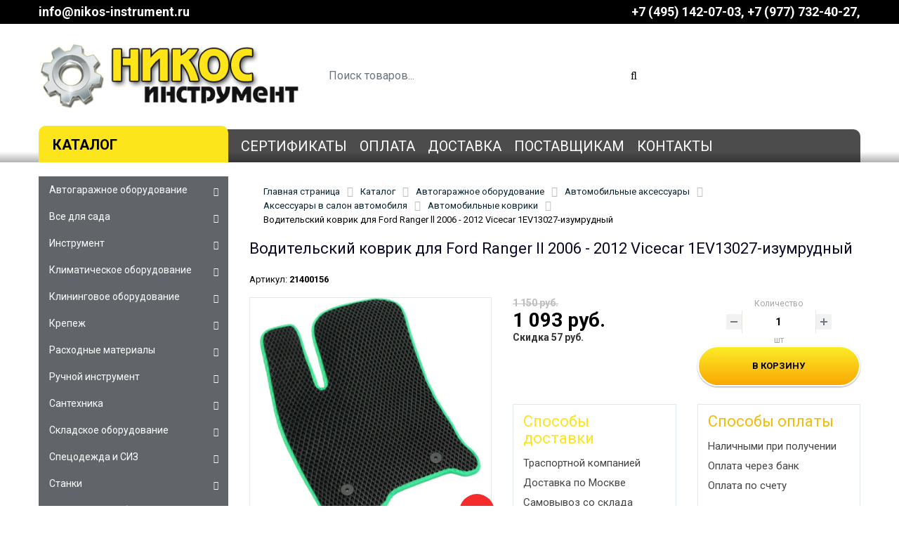

--- FILE ---
content_type: text/html; charset=UTF-8
request_url: https://nikos-instrument.ru/catalog/avtomobilnye-kovriki/voditelskiy-kovrik-dlya-ford-ranger-ll-2006-2012-vicecar-1ev13027-izumrudnyy/
body_size: 55965
content:
<!DOCTYPE html>
<html xml:lang="ru" lang="ru">
<head>
<title>Водительский коврик для Ford Ranger ll 2006 - 2012 Vicecar 1EV13027-изумрудный - Никос-Инструмент</title>
<meta http-equiv="X-UA-Compatible" content="IE=edge" />
<meta name="viewport" content="user-scalable=no, initial-scale=1.0, maximum-scale=1.0, width=device-width">
<link rel="shortcut icon" type="image/x-icon" href="/favicon.ico" />
<link rel="apple-touch-icon" sizes="120x120" href="/fav120.png">
<link rel="preconnect" href="https://fonts.googleapis.com">
<link rel="preconnect" href="https://fonts.gstatic.com" crossorigin>
<link href="https://fonts.googleapis.com/css2?family=Roboto:wght@100;300;400;500;700;900&display=swap" rel="stylesheet"> 
<meta http-equiv="Content-Type" content="text/html; charset=UTF-8" />
<meta name="robots" content="index, follow" />
<meta name="keywords" content="Водительский коврик для Ford Ranger ll 2006 - 2012 Vicecar 1EV13027-изумрудный" />
<meta name="description" content="В интернет-магазине Никос-Инструмент вы можете купить Водительский коврик для Ford Ranger ll 2006 - 2012 Vicecar 1EV13027-изумрудный" />
<script data-skip-moving="true">(function(w, d, n) {var cl = "bx-core";var ht = d.documentElement;var htc = ht ? ht.className : undefined;if (htc === undefined || htc.indexOf(cl) !== -1){return;}var ua = n.userAgent;if (/(iPad;)|(iPhone;)/i.test(ua)){cl += " bx-ios";}else if (/Windows/i.test(ua)){cl += ' bx-win';}else if (/Macintosh/i.test(ua)){cl += " bx-mac";}else if (/Linux/i.test(ua) && !/Android/i.test(ua)){cl += " bx-linux";}else if (/Android/i.test(ua)){cl += " bx-android";}cl += (/(ipad|iphone|android|mobile|touch)/i.test(ua) ? " bx-touch" : " bx-no-touch");cl += w.devicePixelRatio && w.devicePixelRatio >= 2? " bx-retina": " bx-no-retina";if (/AppleWebKit/.test(ua)){cl += " bx-chrome";}else if (/Opera/.test(ua)){cl += " bx-opera";}else if (/Firefox/.test(ua)){cl += " bx-firefox";}ht.className = htc ? htc + " " + cl : cl;})(window, document, navigator);</script>


<link href="/bitrix/js/ui/design-tokens/dist/ui.design-tokens.min.css?175681527723463" type="text/css"  rel="stylesheet" />
<link href="/bitrix/js/ui/fonts/opensans/ui.font.opensans.min.css?16670648962320" type="text/css"  rel="stylesheet" />
<link href="/bitrix/js/main/popup/dist/main.popup.bundle.min.css?175681538828056" type="text/css"  rel="stylesheet" />
<link href="/bitrix/css/wbooster.cookies/banner.css?1761665678653" type="text/css"  rel="stylesheet" />
<link href="/bitrix/cache/css/s1/nikos/page_4503798665cf4c5b647c238e7124915d/page_4503798665cf4c5b647c238e7124915d_v1.css?176134656452884" type="text/css"  rel="stylesheet" />
<link href="/bitrix/cache/css/s1/nikos/template_a3ea2d4bb8c98d316ef0e857cdb857f4/template_a3ea2d4bb8c98d316ef0e857cdb857f4_v1.css?1761665654129949" type="text/css"  data-template-style="true" rel="stylesheet" />




<script type="extension/settings" data-extension="currency.currency-core">{"region":"ru"}</script>



</head>
<body class="bx-background-image bx-theme-green">
<div id="panel"></div>
<header class="page-header">
<div class="firsthead">
<div class="container">
<div class="row">
	<div class="col-sm-6 col-6 zakzvonok">
		<!--a data-fancybox="" data-src="#perezvonite" href="javascript:;">ЗАКАЗАТЬ ОБРАТНЫЙ ЗВОНОК</a-->
		<a href="#">info@nikos-instrument.ru</a>
	</div>
	<div class="col-sm-6 col-6 toptel">
		<a href="tel:+74951420703">+7 (495) 142-07-03</a> <a href="tel:+79777324027">‎‎+7 (977) 732-40-27</a>
	</div>
</div>
</div>
</div>

<div class="topheader">
<div class="container">
	<div class="row">
		<div class="col-md-4 col-6 toplogo">
			<a class="mainlogo" href="/"><img src="/images/logo.png" alt="Никос-Инструмент" class="logotip img-fluid"></a>
		</div>
		<div class="col-md-5 topsearch">
		<div id="search" class="bx-searchtitle  bx-blue">
	<form action="/catalog/">
		<div class="input-group">
			<input id="title-search-input" type="text" name="q" value="" autocomplete="off" class="form-control" placeholder="Поиск товаров...">
			<div class="input-group-append">
				<button class="btn search-title-button" type="submit" name="s"><i class="fa fa-search"></i></button>
			</div>
		</div>
	</form>
</div>
		</div>
		<div class="col-md-3 topcart">
		<div id="bx_basketFKauiI" class="bx-basket bx-opener"><!--'start_frame_cache_bx_basketFKauiI'--><div class="basket-line topbasket">
	<a href="/personal/cart/" class="basket-line-block empty"><span class="cart_title" data-language="index_cart">Корзина</span>
		<span class="cart_counter">
		0 позиций				<br />на сумму <strong>0 руб.</strong>
		</span>
		</a>
</div><!--'end_frame_cache_bx_basketFKauiI'--></div>
		</div>
	</div>
</div>
</div>

<menu class="topmenu">
<nav class="navbar navbar-expand-md navbar-dark">
<div class="container">
	<a class="menubut" href="javascript:;"><span class="navbar-toggler-icon"></span><span class="menuname">КАТАЛОГ</span></a>
	<a class="navbar-brand logo" href="/"><img src="/images/logo.png" alt="Интернет-магазин Никос-Инструмент" class="img-fluid"></a>
	<button class="navbar-toggler" type="button" data-toggle="collapse" data-target="#mainNavbar" aria-controls="mainNavbar" aria-expanded="false" aria-label="Toggle navigation">
		<span class="menuinfo">Инфо</span><span class="navbar-toggler-icon"></span>
	</button>
	<div class="collapse navbar-collapse" id="mainNavbar">
		<ul class="navbar-nav mr-auto">										<li class="nav-item active"><a href="/catalog/" class="nav-link">Каталог</a></li>
																	<li class="nav-item"><a href="/sertifikaty/" class="nav-link">Сертификаты</a></li>
																	<li class="nav-item"><a href="/oplata/" class="nav-link">Оплата</a></li>
																	<li class="nav-item"><a href="/dostavka/" class="nav-link">Доставка</a></li>
																	<li class="nav-item"><a href="/postavschikam/" class="nav-link">Поставщикам</a></li>
																	<li class="nav-item"><a href="/contact/" class="nav-link">Контакты</a></li>
							</ul>
	</div>
</div>
</nav>
</menu>
</header>

<div class="bx-wrapper" id="bx_eshop_wrap">
<div class="workarea">
<div class="container bx-content-section">
<div class="row toprow">
<div class="bx-content col-md-9 col-sm-8">
<div class="navrow">
	<div class="breadcr" id="navigation"><div class="bx-breadcrumb" itemprop="http://schema.org/breadcrumb" itemscope itemtype="http://schema.org/BreadcrumbList">
			<div class="bx-breadcrumb-item" id="bx_breadcrumb_0" itemprop="itemListElement" itemscope itemtype="http://schema.org/ListItem">
				<a class="bx-breadcrumb-item-link" href="/" title="Главная страница" itemprop="item"><span class="bx-breadcrumb-item-text" itemprop="name">Главная страница</span></a>
				<meta itemprop="position" content="1" />
			</div><i class="bx-breadcrumb-item-angle fa fa-angle-right"></i>
			<div class="bx-breadcrumb-item" id="bx_breadcrumb_1" itemprop="itemListElement" itemscope itemtype="http://schema.org/ListItem">
				<a class="bx-breadcrumb-item-link" href="/catalog/" title="Каталог" itemprop="item"><span class="bx-breadcrumb-item-text" itemprop="name">Каталог</span></a>
				<meta itemprop="position" content="2" />
			</div><i class="bx-breadcrumb-item-angle fa fa-angle-right"></i>
			<div class="bx-breadcrumb-item" id="bx_breadcrumb_2" itemprop="itemListElement" itemscope itemtype="http://schema.org/ListItem">
				<a class="bx-breadcrumb-item-link" href="/catalog/avtogarazhnoe-oborudovanie/" title="Автогаражное оборудование" itemprop="item"><span class="bx-breadcrumb-item-text" itemprop="name">Автогаражное оборудование</span></a>
				<meta itemprop="position" content="3" />
			</div><i class="bx-breadcrumb-item-angle fa fa-angle-right"></i>
			<div class="bx-breadcrumb-item" id="bx_breadcrumb_3" itemprop="itemListElement" itemscope itemtype="http://schema.org/ListItem">
				<a class="bx-breadcrumb-item-link" href="/catalog/avtomobilnye-aksessuary/" title="Автомобильные аксессуары" itemprop="item"><span class="bx-breadcrumb-item-text" itemprop="name">Автомобильные аксессуары</span></a>
				<meta itemprop="position" content="4" />
			</div><i class="bx-breadcrumb-item-angle fa fa-angle-right"></i>
			<div class="bx-breadcrumb-item" id="bx_breadcrumb_4" itemprop="itemListElement" itemscope itemtype="http://schema.org/ListItem">
				<a class="bx-breadcrumb-item-link" href="/catalog/aksessuary-v-salon-avtomobilya/" title="Аксессуары в салон автомобиля" itemprop="item"><span class="bx-breadcrumb-item-text" itemprop="name">Аксессуары в салон автомобиля</span></a>
				<meta itemprop="position" content="5" />
			</div><i class="bx-breadcrumb-item-angle fa fa-angle-right"></i>
			<div class="bx-breadcrumb-item" id="bx_breadcrumb_5" itemprop="itemListElement" itemscope itemtype="http://schema.org/ListItem">
				<a class="bx-breadcrumb-item-link" href="/catalog/avtomobilnye-kovriki/" title="Автомобильные коврики" itemprop="item"><span class="bx-breadcrumb-item-text" itemprop="name">Автомобильные коврики</span></a>
				<meta itemprop="position" content="6" />
			</div><i class="bx-breadcrumb-item-angle fa fa-angle-right"></i>
			<div class="bx-breadcrumb-item"><span class="bx-breadcrumb-item-text">Водительский коврик для Ford Ranger ll 2006 - 2012 Vicecar 1EV13027-изумрудный</span></div></div></div>
</div>
<h1 class="h1"><span>Водительский коврик для Ford Ranger ll 2006 - 2012 Vicecar 1EV13027-изумрудный</span></h1>

<div class="bx-catalog-element bx-yellow" id="bx_117848907_1072360" itemscope itemtype="http://schema.org/Product">

<div class="sku">
	<div class="artnumber"><span data-language="product_sku">Артикул:</span><span class="fn_sku sku_nubmer"> 21400156</span></div>
</div>
	
	<div class="row">
		<div class="col-md-5">
			<div class="product-item-detail-slider-container" id="bx_117848907_1072360_big_slider">
				<span class="product-item-detail-slider-close" data-entity="close-popup"></span>
				<div class="product-item-detail-slider-block product-item-detail-slider-block-square" data-entity="images-slider-block">
					<span class="product-item-detail-slider-left" data-entity="slider-control-left" style="display: none;"></span>
					<span class="product-item-detail-slider-right" data-entity="slider-control-right" style="display: none;"></span>
					<div class="product-item-label-text product-item-label-big product-item-label-top product-item-label-left" id="bx_117848907_1072360_sticker" style="display: none;">
										</div>
									<div class="product-item-label-ring product-item-label-big product-item-label-bottom product-item-label-right" id="bx_117848907_1072360_dsc_pict" title="-5%">
						<span>-5%</span>
					</div>
											<div class="product-item-detail-slider-images-container" data-entity="images-container">
											<div class="product-item-detail-slider-image active" data-entity="image" data-id="2539191">
					<img src="/upload/iblock/771/rns9eozopdz1w9uvy5099b8mjqv2zjcu/voditelskiy_kovrik_dlya_lexus_rx_iii_270_rx350_rx450h_2009_2015_vicecar_1ev26011_izumrudnyy.webp" alt="Водительский коврик для Ford Ranger ll 2006 - 2012 Vicecar 1EV13027-изумрудный" title="Водительский коврик для Ford Ranger ll 2006 - 2012 Vicecar 1EV13027-изумрудный" itemprop="image">
						</div>
											</div>
				</div>
							</div>
		</div>
			<div class="col-md-7">
		<div class="row">
								<div class="mb-3 col-md-6">				<div class="product-item-detail-price-old mb-1" id="bx_117848907_1072360_old_price" >1&nbsp;150 руб.</div>
								<div class="product-item-detail-price-current mb-1" id="bx_117848907_1072360_price">1&nbsp;093 руб.</div>
									<div class="product-item-detail-economy-price mb-1" id="bx_117848907_1072360_price_discount" >Скидка 57 руб.</div>
							</div>
								<div class="mb-3 col-md-6 text-center"  data-entity="quantity-block">
															<div class="product-item-detail-info-container-title">Количество</div>
														<div class="product-item-amount">
								<div class="product-item-amount-field-container">
									<span class="product-item-amount-field-btn-minus no-select" id="bx_117848907_1072360_quant_down"></span>
									<div class="product-item-amount-field-block">
										<input class="product-item-amount-field" id="bx_117848907_1072360_quantity" type="number" value="1">
										<span class="product-item-amount-description-container">
										<span id="bx_117848907_1072360_quant_measure">шт</span>
										<span id="bx_117848907_1072360_price_total"></span>
									</span>
									</div>
									<span class="product-item-amount-field-btn-plus no-select" id="bx_117848907_1072360_quant_up"></span>
								</div>
							</div>
						</div>
											<div data-entity="main-button-container" class="offset-md-6 col-md-6 mb-3">
						<div id="bx_117848907_1072360_basket_actions" style="display: ;">
														<div class="mb-3">
								<a class="btn btn-primary product-item-detail-buy-button" id="bx_117848907_1072360_add_basket_link" href="javascript:void(0);"> В корзину</a>
							</div>
													</div>
					</div>
							</div>


			<div class="row">
				<div class="col-sm-6">
					<div class="info_delivery fn_col" style="height: 175px;">
						<div class="h5">Способы доставки</div>
						<p>Траспортной компанией</p>
						<p>Доставка по Москве</p>
						<p>Самовывоз со склада</p>
					</div>
				</div>

				<div class="col-sm-6">
					<div class="info_payment fn_col" style="height: 175px;">
						<div class="h5">Способы оплаты</div>
						<p>Наличными при получении</p>
						<p>Оплата через банк</p>
						<p>Оплата по счету</p>
					</div>
				</div>
			</div>
					
		</div>
	</div>



<div class="tabs clearfix">
<div class="tab_navigation">
<a href="#description" data-language="product_description" class="selected">Описание</a>	<a href="#props" data-language="product_comments" class="">Характеристики</a>
</div>
<div class="tab_container">
<div id="description" class="tab product_description" itemprop="description" style="display: block;">
<p>Внимание! Цвет окантовки может отличаться от реального. Верный цвет указан в наименовании товара.</p></div>
<div id="props" class="tab" style="display: none;">
	<ul class="product-item-detail-properties">
				<li class="product-item-detail-properties-item">
			<span class="product-item-detail-properties-name">Год выпуска автомобиля</span>
			<span class="product-item-detail-properties-dots"></span>
			<span class="product-item-detail-properties-value">2006; 2007; 2008; 2009; 2010; 2011; 2012</span>
		</li>
				<li class="product-item-detail-properties-item">
			<span class="product-item-detail-properties-name">Материал</span>
			<span class="product-item-detail-properties-dots"></span>
			<span class="product-item-detail-properties-value">ЭВА</span>
		</li>
				<li class="product-item-detail-properties-item">
			<span class="product-item-detail-properties-name">Класс товара</span>
			<span class="product-item-detail-properties-dots"></span>
			<span class="product-item-detail-properties-value">Бытовой</span>
		</li>
				<li class="product-item-detail-properties-item">
			<span class="product-item-detail-properties-name">Наличие бортиков</span>
			<span class="product-item-detail-properties-dots"></span>
			<span class="product-item-detail-properties-value">нет</span>
		</li>
				<li class="product-item-detail-properties-item">
			<span class="product-item-detail-properties-name">Марка автомобиля</span>
			<span class="product-item-detail-properties-dots"></span>
			<span class="product-item-detail-properties-value">Ford</span>
		</li>
				<li class="product-item-detail-properties-item">
			<span class="product-item-detail-properties-name">Модель автомобиля</span>
			<span class="product-item-detail-properties-dots"></span>
			<span class="product-item-detail-properties-value">Ranger</span>
		</li>
				<li class="product-item-detail-properties-item">
			<span class="product-item-detail-properties-name">Тип</span>
			<span class="product-item-detail-properties-dots"></span>
			<span class="product-item-detail-properties-value">салонные</span>
		</li>
				<li class="product-item-detail-properties-item">
			<span class="product-item-detail-properties-name">Цвет</span>
			<span class="product-item-detail-properties-dots"></span>
			<span class="product-item-detail-properties-value">черный/изумрудный</span>
		</li>
			</ul>
</div>
</div>
</div>
<div class="viewed">
    <hr>
    <h3>Просмотренные товары</h3>
        
<div class="catalog-products-viewed bx-yellow" data-entity="catalog-products-viewed-container">
	</div>

				</div>


<meta itemprop="name" content="Водительский коврик для Ford Ranger ll 2006 - 2012 Vicecar 1EV13027-изумрудный" />
<meta itemprop="category" content="Автогаражное оборудование/Автомобильные аксессуары/Аксессуары в салон автомобиля/Автомобильные коврики" />
<meta itemprop="id" content="1072360" />
		<span itemprop="offers" itemscope itemtype="http://schema.org/Offer">
		<meta itemprop="price" content="1093" />
		<meta itemprop="priceCurrency" content="RUB" />
		<link itemprop="availability" href="http://schema.org/InStock" />
	</span>
			</div>
						
</div>
<div class="sidebar col-md-3 col-sm-4">
<ul id="vertical-multilevel-menu">
					<li class="parentmenu"><a href="/catalog/avtogarazhnoe-oborudovanie/" class="root-item">Автогаражное оборудование</a><span class="menuarr"></span>
			<ul class="root-item">
									<li class="parentmenu"><a href="/catalog/avtomobilnye-aksessuary/" class="parent">Автомобильные аксессуары</a><span class="menuarr"></span>
			<ul class="lvl2">
														<li><a href="/catalog/avtomobilnaya-elektronika/" >Автомобильная электроника</a></li>
																	<li><a href="/catalog/aksessuary-v-salon-avtomobilya/" >Аксессуары в салон автомобиля</a></li>
																	<li><a href="/catalog/aksessuary-dlya-bagazhnika/" >Аксессуары для багажника</a></li>
																	<li><a href="/catalog/aksessuary-dlya-ochistki-stekol/" >Аксессуары для очистки стекол</a></li>
																	<li><a href="/catalog/aksessuary-dlya-podkapotnogo-prostranstva/" >Аксессуары для подкапотного пространства</a></li>
																	<li><a href="/catalog/zerkala/" >Зеркала</a></li>
																	<li><a href="/catalog/nabory-dlya-tonirovki-stekol/" >Наборы для тонировки стекол</a></li>
																	<li><a href="/catalog/protivougonnye-ustroystva-dlya-avtomobilya/" >Противоугонные устройства для автомобиля</a></li>
																	<li><a href="/catalog/stsepnye-ustroystva-farkopy/" >Сцепные устройства (фаркопы)</a></li>
																	<li><a href="/catalog/eksterer/" >Экстерьер</a></li>
								</ul></li>					<li class="parentmenu"><a href="/catalog/avtomobilnye-masla-i-smazki/" class="parent">Автомобильные масла и смазки</a><span class="menuarr"></span>
			<ul class="lvl2">
														<li><a href="/catalog/avtomobilnye-masla/" >Автомобильные масла</a></li>
																	<li><a href="/catalog/alyuminievye-smazki/" >Алюминиевые смазки</a></li>
																	<li><a href="/catalog/vazelin-tekhnicheskiy/" >Вазелин технический</a></li>
																	<li><a href="/catalog/vilochnoe-maslo/" >Вилочное масло</a></li>
																	<li><a href="/catalog/vysokotemperaturnye-smazki/" >Высокотемпературные смазки</a></li>
																	<li><a href="/catalog/grafitovaya-smazka/" >Графитовая смазка</a></li>
																	<li><a href="/catalog/gryazeottalkivayushchie-smazki/" >Грязеотталкивающие смазки</a></li>
																	<li><a href="/catalog/keramicheskie-smazki/" >Керамические смазки</a></li>
																	<li><a href="/catalog/litievaya-smazka/" >Литиевая смазка</a></li>
																	<li><a href="/catalog/masla-dlya-konditsionerov/" >Масла для кондиционеров</a></li>
																	<li><a href="/catalog/masla-dlya-propitki-filtrov/" >Масла для пропитки фильтров</a></li>
																	<li><a href="/catalog/masla-transmissionnye/" >Масла трансмиссионные</a></li>
																	<li><a href="/catalog/mednaya-smazka/" >Медная смазка</a></li>
																	<li><a href="/catalog/molibdenovye-smazki/" >Молибденовые смазки</a></li>
																	<li><a href="/catalog/protivozadirnye-smazki/" >Противозадирные смазки</a></li>
																	<li><a href="/catalog/silikonovaya-smazka/" >Силиконовая смазка</a></li>
																	<li><a href="/catalog/smazki-dlya-vodnoy-tekhniki/" >Смазки для водной техники</a></li>
																	<li><a href="/catalog/smazki-dlya-kontaktov/" >Смазки для контактов</a></li>
																	<li><a href="/catalog/smazki-dlya-podshipnikov-i-shrus-universalnye/" >Смазки для подшипников и шрус универсальные</a></li>
																	<li><a href="/catalog/spetsialnye-smazki/" >Специальные смазки</a></li>
																	<li><a href="/catalog/teflonovaya-smazka/" >Тефлоновая смазка</a></li>
																	<li><a href="/catalog/universalnye-smazki/" >Универсальные смазки</a></li>
								</ul></li>					<li class="parentmenu"><a href="/catalog/avtokhimiya/" class="parent">Автохимия</a><span class="menuarr"></span>
			<ul class="lvl2">
														<li><a href="/catalog/avtokosmetika/" >Автокосметика</a></li>
																	<li><a href="/catalog/zashchitnye-pokrytiya-avtomobilya/" >Защитные покрытия автомобиля</a></li>
																	<li><a href="/catalog/ochistiteli2/" >Очистители</a></li>
																	<li><a href="/catalog/razmorazhivateli/" >Размораживатели</a></li>
																	<li><a href="/catalog/sredstva-dlya-remonta-avtomobilya/" >Средства для ремонта автомобиля</a></li>
																	<li><a href="/catalog/tekhnicheskie-zhidkosti-dlya-avtomobiley/" >Технические жидкости для автомобилей</a></li>
								</ul></li>					<li class="parentmenu"><a href="/catalog/deteyling/" class="parent">Детейлинг</a><span class="menuarr"></span>
			<ul class="lvl2">
														<li><a href="/catalog/shchetki-dlya-deteylinga/" >Щетки для детейлинга</a></li>
								</ul></li>					<li class="parentmenu"><a href="/catalog/domkraty/" class="parent">Домкраты</a><span class="menuarr"></span>
			<ul class="lvl2">
														<li><a href="/catalog/vintovye/" >Винтовые</a></li>
																	<li><a href="/catalog/gidravlicheskie/" >Гидравлические</a></li>
																	<li><a href="/catalog/naduvnye1/" >Надувные</a></li>
																	<li><a href="/catalog/pnevmogidravlicheskie/" >Пневмогидравлические</a></li>
																	<li><a href="/catalog/podstavki4/" >Подставки</a></li>
																	<li><a href="/catalog/protivootkatnye-upory/" >Противооткатные упоры</a></li>
																	<li><a href="/catalog/reechnye/" >Реечные</a></li>
																	<li><a href="/catalog/ustroystva-dlya-podema-za-koleso/" >Устройства для подъема за колесо</a></li>
								</ul></li>					<li class="parentmenu"><a href="/catalog/oborudovanie-i-prinadlezhnosti-dlya-moyki-avtomobiley/" class="parent">Оборудование и принадлежности для мойки автомобилей</a><span class="menuarr"></span>
			<ul class="lvl2">
														<li><a href="/catalog/gubki-i-varezhki-dlya-mytya-avtomobilya/" >Губки и варежки для мытья автомобиля</a></li>
																	<li><a href="/catalog/penogeneratory/" >Пеногенераторы</a></li>
																	<li><a href="/catalog/raspyliteli/" >Распылители</a></li>
																	<li><a href="/catalog/turbosushki-dlya-avtomoyki/" >Турбосушки для автомойки</a></li>
								</ul></li>					<li class="parentmenu"><a href="/catalog/servisno-garazhnyy-instrument/" class="parent">Сервисно-гаражный инструмент</a><span class="menuarr"></span>
			<ul class="lvl2">
														<li><a href="/catalog/vytyazhki-otrabotannykh-gazov-dlya-avtoservisa/" >Вытяжки отработанных газов для автосервиса</a></li>
																	<li><a href="/catalog/gidravlicheskiy-instrument/" >Гидравлический инструмент</a></li>
																	<li><a href="/catalog/diagnosticheskoe-oborudovanie/" >Диагностическое оборудование</a></li>
																	<li><a href="/catalog/zamena-smazki-i-zhidkostey-avtomobilya/" >Замена смазки и жидкостей автомобиля</a></li>
																	<li><a href="/catalog/instrument-i-oborudovanie-dlya-kuzovnogo-remonta/" >Инструмент и оборудование для кузовного ремонта</a></li>
																	<li><a href="/catalog/kantovateli/" >Кантователи</a></li>
																	<li><a href="/catalog/kompressory-avtomobilnye/" >Компрессоры автомобильные</a></li>
																	<li><a href="/catalog/krany-podemnye/" >Краны подъемные</a></li>
																	<li><a href="/catalog/lebedki/" >Лебедки</a></li>
																	<li><a href="/catalog/magnitnye-poddony/" >Магнитные поддоны</a></li>
																	<li><a href="/catalog/oborudovanie-i-instrument-dlya-pokraski-avto/" >Оборудование и инструмент для покраски авто</a></li>
																	<li><a href="/catalog/paneli-dlya-instrumentov/" >Панели для инструментов</a></li>
																	<li><a href="/catalog/payalniki-dlya-plastika/" >Паяльники для пластика</a></li>
																	<li><a href="/catalog/ploshchadki-dlya-transportirovki-mototsiklov/" >Площадки для транспортировки мотоциклов</a></li>
																	<li><a href="/catalog/podkatnye-lezhaki-i-sideniya/" >Подкатные лежаки и сидения</a></li>
																	<li><a href="/catalog/podkatnye-telezhki-dlya-avtomobilya/" >Подкатные тележки для автомобиля</a></li>
																	<li><a href="/catalog/podemniki1/" >Подъемники</a></li>
																	<li><a href="/catalog/pressy/" >Прессы</a></li>
																	<li><a href="/catalog/pusko-zaryadnye-ustroystva/" >Пуско-зарядные устройства</a></li>
																	<li><a href="/catalog/rampy-dlya-avtomobilya-pandusy/" >Рампы для автомобиля (пандусы)</a></li>
																	<li><a href="/catalog/stanki-dlya-zaklepki-tormoznykh-kolodok/" >Станки для заклепки тормозных колодок</a></li>
																	<li><a href="/catalog/stendy-skhod-razval/" >Стенды сход-развал</a></li>
																	<li><a href="/catalog/stoyki-dlya-khraneniya-koles/" >Стойки для хранения колес</a></li>
																	<li><a href="/catalog/semno-demontazhnyy-instrument/" >Съемно-демонтажный инструмент</a></li>
																	<li><a href="/catalog/traversy-dlya-vyveshivaniya-dvigateley/" >Траверсы для вывешивания двигателей</a></li>
																	<li><a href="/catalog/transmissionnye-stoyki/" >Трансмиссионные стойки</a></li>
																	<li><a href="/catalog/ustanovki-protochki-tormoznykh-diskov/" >Установки проточки тормозных дисков</a></li>
																	<li><a href="/catalog/shinomontazhnoe-oborudovanie/" >Шиномонтажное оборудование</a></li>
								</ul></li></ul></li>					<li class="parentmenu"><a href="/catalog/vse-dlya-sada/" class="root-item">Все для сада</a><span class="menuarr"></span>
			<ul class="root-item">
									<li class="parentmenu"><a href="/catalog/baki-i-emkosti/" class="parent">Баки и емкости</a><span class="menuarr"></span>
			<ul class="lvl2">
														<li><a href="/catalog/baki-i-emkosti-dlya-vody/" >Баки и емкости для воды</a></li>
																	<li><a href="/catalog/baki-i-emkosti-dlya-vody-bolee-1-kubometra/" >Баки и емкости для воды более 1 кубометра</a></li>
																	<li><a href="/catalog/baki-i-emkosti-dlya-zhidkostey/" >Баки и емкости для жидкостей</a></li>
																	<li><a href="/catalog/kryshki1/" >Крышки</a></li>
																	<li><a href="/catalog/otvody-iz-emkosti/" >Отводы из емкости</a></li>
																	<li><a href="/catalog/perekhodniki-na-evrokub/" >Переходники на еврокуб</a></li>
																	<li><a href="/catalog/podstavki2/" >Подставки</a></li>
																	<li><a href="/catalog/chekhly/" >Чехлы</a></li>
								</ul></li>					<li class="parentmenu"><a href="/catalog/dekorativnye-ukrasheniya/" class="parent">Декоративные украшения</a><span class="menuarr"></span>
			<ul class="lvl2">
														<li><a href="/catalog/arki-sadovye/" >Арки садовые</a></li>
																	<li><a href="/catalog/dekorativnye-veshalki/" >Декоративные вешалки</a></li>
																	<li><a href="/catalog/dekorativnye-mostiki-dlya-sada/" >Декоративные мостики для сада</a></li>
																	<li><a href="/catalog/dekorativnyy-kamen-i-shchepki/" >Декоративный камень и щепки</a></li>
																	<li><a href="/catalog/kormushki-dlya-ptits/" >Кормушки для птиц</a></li>
																	<li><a href="/catalog/opory-i-podderzhki-dlya-rasteniy-i-tsvetov/" >Опоры и поддержки для растений и цветов</a></li>
																	<li><a href="/catalog/opory-i-podporki-dlya-derevev/" >Опоры и подпорки для деревьев</a></li>
																	<li><a href="/catalog/podvesy-dlya-tsvetov/" >Подвесы для цветов</a></li>
																	<li><a href="/catalog/podstavki-i-stoyki-dlya-tsvetov/" >Подставки и стойки для цветов</a></li>
																	<li><a href="/catalog/sadovye-dorozhki-i-pokrytiya/" >Садовые дорожки и покрытия</a></li>
																	<li><a href="/catalog/sadovye-prudy-i-fontany/" >Садовые пруды и фонтаны</a></li>
																	<li><a href="/catalog/sadovye-figury/" >Садовые фигуры</a></li>
																	<li><a href="/catalog/ukrasheniya-dlya-tsvetov/" >Украшения для цветов</a></li>
																	<li><a href="/catalog/shpalery-i-reshetki-dlya-vyushchikhsya-rasteniy/" >Шпалеры и решетки для вьющихся растений</a></li>
								</ul></li>					<li class="parentmenu"><a href="/catalog/lestnitsy/" class="parent">Лестницы</a><span class="menuarr"></span>
			<ul class="lvl2">
														<li><a href="/catalog/verevochnye-lestnitsy/" >Веревочные лестницы</a></li>
																	<li><a href="/catalog/dvukhsektsionnye-lestnitsy/" >Двухсекционные лестницы</a></li>
																	<li><a href="/catalog/lestnitsy-dlya-kryshi/" >Лестницы для крыши</a></li>
																	<li><a href="/catalog/lestnitsy-s-platformoy/" >Лестницы с платформой</a></li>
																	<li><a href="/catalog/lestnitsy-transformery/" >Лестницы трансформеры</a></li>
																	<li><a href="/catalog/podstavki-i-rabochie-platformy/" >Подставки и рабочие платформы</a></li>
																	<li><a href="/catalog/pristavnye-lestnitsy/" >Приставные лестницы</a></li>
																	<li><a href="/catalog/stremyanki/" >Стремянки</a></li>
																	<li><a href="/catalog/teleskopicheskie-lestnitsy/" >Телескопические лестницы</a></li>
																	<li><a href="/catalog/trekhsektsionnye-lestnitsy/" >Трехсекционные лестницы</a></li>
																	<li><a href="/catalog/ulichnye2/" >Уличные</a></li>
																	<li><a href="/catalog/universalnye1/" >Универсальные</a></li>
																	<li><a href="/catalog/cherdachnye/" >Чердачные</a></li>
								</ul></li>					<li class="parentmenu"><a href="/catalog/nasosy/" class="parent">Насосы</a><span class="menuarr"></span>
			<ul class="lvl2">
														<li><a href="/catalog/poverkhnostnye-nasosy/" >Поверхностные насосы</a></li>
																	<li><a href="/catalog/pogruzhnye-nasosy/" >Погружные насосы</a></li>
																	<li><a href="/catalog/promyshlennye-nasosy/" >Промышленные насосы</a></li>
								</ul></li>					<li class="parentmenu"><a href="/catalog/otdykh-v-sadu/" class="parent">Отдых в саду</a><span class="menuarr"></span>
			<ul class="lvl2">
														<li><a href="/catalog/basseyny-dlya-dachi/" >Бассейны для дачи</a></li>
																	<li><a href="/catalog/batuty/" >Батуты</a></li>
																	<li><a href="/catalog/gotovim-na-ogne/" >Готовим на огне</a></li>
																	<li><a href="/catalog/detskie-i-sportivnye-ploshchadki/" >Детские и спортивные площадки</a></li>
																	<li><a href="/catalog/zashchita-ot-nasekomykh-i-zhivotnykh/" >Защита от насекомых и животных</a></li>
																	<li><a href="/catalog/plyazhnye-aksessuary/" >Пляжные аксессуары</a></li>
																	<li><a href="/catalog/tovary-dlya-bani/" >Товары для бани</a></li>
								</ul></li>					<li class="parentmenu"><a href="/catalog/sadovaya-mebel/" class="parent">Садовая мебель</a><span class="menuarr"></span>
			<ul class="lvl2">
														<li><a href="/catalog/aksessuary6/" >Аксессуары</a></li>
																	<li><a href="/catalog/gamaki/" >Гамаки</a></li>
																	<li><a href="/catalog/zonty-ot-solntsa/" >Зонты от солнца</a></li>
																	<li><a href="/catalog/kacheli/" >Качели</a></li>
																	<li><a href="/catalog/komplekty-mebeli/" >Комплекты мебели</a></li>
																	<li><a href="/catalog/kresla/" >Кресла</a></li>
																	<li><a href="/catalog/naduvnaya-mebel/" >Надувная мебель</a></li>
																	<li><a href="/catalog/plastikovaya-mebel/" >Пластиковая мебель</a></li>
																	<li><a href="/catalog/raskladushki/" >Раскладушки</a></li>
																	<li><a href="/catalog/sadovye-divany/" >Садовые диваны</a></li>
																	<li><a href="/catalog/sadovye-yashchiki/" >Садовые ящики</a></li>
																	<li><a href="/catalog/skami-i-lavki/" >Скамьи и лавки</a></li>
																	<li><a href="/catalog/stoly1/" >Столы</a></li>
																	<li><a href="/catalog/stulya/" >Стулья</a></li>
																	<li><a href="/catalog/shezlongi/" >Шезлонги</a></li>
								</ul></li>					<li class="parentmenu"><a href="/catalog/sadovaya-tekhnika/" class="parent">Садовая техника</a><span class="menuarr"></span>
			<ul class="lvl2">
														<li><a href="/catalog/aeratory3/" >Аэраторы</a></li>
																	<li><a href="/catalog/benzobury/" >Бензобуры</a></li>
																	<li><a href="/catalog/benzopily/" >Бензопилы</a></li>
																	<li><a href="/catalog/vozdukhoduvki/" >Воздуходувки</a></li>
																	<li><a href="/catalog/vysotorezy/" >Высоторезы</a></li>
																	<li><a href="/catalog/gazonokosilki/" >Газонокосилки</a></li>
																	<li><a href="/catalog/drovokoly/" >Дровоколы</a></li>
																	<li><a href="/catalog/izmelchiteli1/" >Измельчители</a></li>
																	<li><a href="/catalog/kultivatory1/" >Культиваторы</a></li>
																	<li><a href="/catalog/kustorezy1/" >Кусторезы</a></li>
																	<li><a href="/catalog/minitraktory/" >Минитракторы</a></li>
																	<li><a href="/catalog/moyki-vysokogo-davleniya/" >Мойки высокого давления</a></li>
																	<li><a href="/catalog/motobloki/" >Мотоблоки</a></li>
																	<li><a href="/catalog/motopompy/" >Мотопомпы</a></li>
																	<li><a href="/catalog/opryskivateli/" >Опрыскиватели</a></li>
																	<li><a href="/catalog/snegouborochnaya-tekhnika/" >Снегоуборочная техника</a></li>
																	<li><a href="/catalog/trimmery/" >Триммеры</a></li>
																	<li><a href="/catalog/tsepnye-pily-elektropily/" >Цепные пилы (электропилы)</a></li>
																	<li><a href="/catalog/elektrotyapki/" >Электротяпки</a></li>
								</ul></li>					<li class="parentmenu"><a href="/catalog/sadovyy-instrument-i-inventar/" class="parent">Садовый инструмент и инвентарь</a><span class="menuarr"></span>
			<ul class="lvl2">
														<li><a href="/catalog/bury/" >Буры</a></li>
																	<li><a href="/catalog/vedra2/" >Ведра</a></li>
																	<li><a href="/catalog/vily/" >Вилы</a></li>
																	<li><a href="/catalog/grabli/" >Грабли</a></li>
																	<li><a href="/catalog/dlya-obrabotki-pochvy/" >Для обработки почвы</a></li>
																	<li><a href="/catalog/kovriki-dlya-raboty-v-sadu/" >Коврики для работы в саду</a></li>
																	<li><a href="/catalog/kolyshki-sadovye/" >Колышки садовые</a></li>
																	<li><a href="/catalog/kompostery/" >Компостеры</a></li>
																	<li><a href="/catalog/korziny/" >Корзины</a></li>
																	<li><a href="/catalog/kustorezy/" >Кусторезы</a></li>
																	<li><a href="/catalog/leyki/" >Лейки</a></li>
																	<li><a href="/catalog/lopaty/" >Лопаты</a></li>
																	<li><a href="/catalog/mekhanicheskie-gazonokosilki/" >Механические газонокосилки</a></li>
																	<li><a href="/catalog/nabory-razmetochnye-sadovye/" >Наборы разметочные садовые</a></li>
																	<li><a href="/catalog/nozhi-sadovye/" >Ножи садовые</a></li>
																	<li><a href="/catalog/nozhnitsy2/" >Ножницы</a></li>
																	<li><a href="/catalog/pechi-dlya-szhiganiya-musora/" >Печи для сжигания мусора</a></li>
																	<li><a href="/catalog/podvyazochnyy-material/" >Подвязочный материал</a></li>
																	<li><a href="/catalog/razbrasyvateli-udobreniy/" >Разбрасыватели удобрений</a></li>
																	<li><a href="/catalog/ruchnye/" >Ручные</a></li>
																	<li><a href="/catalog/ruchnye-kombisistemy/" >Ручные комбисистемы</a></li>
																	<li><a href="/catalog/ruchnye-kosy/" >Ручные косы</a></li>
																	<li><a href="/catalog/sadovye-valiki/" >Садовые валики</a></li>
																	<li><a href="/catalog/sekatory/" >Секаторы</a></li>
																	<li><a href="/catalog/serpy/" >Серпы</a></li>
																	<li><a href="/catalog/setki-sadovye/" >Сетки садовые</a></li>
																	<li><a href="/catalog/skrebki-dlya-uborki-snega-s-krysh/" >Скребки для уборки снега с крыш</a></li>
																	<li><a href="/catalog/skrepery-i-dvizhki-dlya-uborki-snega/" >Скреперы и движки для уборки снега</a></li>
																	<li><a href="/catalog/sobirateli-listev/" >Собиратели листьев</a></li>
																	<li><a href="/catalog/sovki-dlya-zoly/" >Совки для золы</a></li>
																	<li><a href="/catalog/suchkorezy/" >Сучкорезы</a></li>
																	<li><a href="/catalog/tapenery/" >Тапенеры</a></li>
																	<li><a href="/catalog/tachki/" >Тачки</a></li>
																	<li><a href="/catalog/topory-i-koluny/" >Топоры и колуны</a></li>
								</ul></li>					<li class="parentmenu"><a href="/catalog/tovary-dlya-poliva-i-vodosnabzheniya/" class="parent">Товары для полива и водоснабжения</a><span class="menuarr"></span>
			<ul class="lvl2">
														<li><a href="/catalog/poliv-i-oroshenie/" >Полив и орошение</a></li>
																	<li><a href="/catalog/sadovye-kolonki/" >Садовые колонки</a></li>
																	<li><a href="/catalog/taymery/" >Таймеры</a></li>
																	<li><a href="/catalog/shlangi3/" >Шланги</a></li>
								</ul></li>					<li class="parentmenu"><a href="/catalog/tovary-dlya-fermerov/" class="parent">Товары для фермеров</a><span class="menuarr"></span>
			<ul class="lvl2">
														<li><a href="/catalog/avtoklavy/" >Автоклавы</a></li>
																	<li><a href="/catalog/vyzhigateli-sornyakov/" >Выжигатели сорняков</a></li>
																	<li><a href="/catalog/distillyatory/" >Дистилляторы</a></li>
																	<li><a href="/catalog/zernodrobilki/" >Зернодробилки</a></li>
																	<li><a href="/catalog/inkubatory-dlya-yaits/" >Инкубаторы для яиц</a></li>
																	<li><a href="/catalog/korma-dlya-zhivotnykh/" >Корма для животных</a></li>
																	<li><a href="/catalog/kormotsekha/" >Кормоцеха</a></li>
																	<li><a href="/catalog/ovoskopy/" >Овоскопы</a></li>
																	<li><a href="/catalog/elektropastukhi/" >Электропастухи</a></li>
								</ul></li>					<li class="parentmenu"><a href="/catalog/ukhod-za-rasteniyami/" class="parent">Уход за растениями</a><span class="menuarr"></span>
			<ul class="lvl2">
														<li><a href="/catalog/gazonnaya-trava/" >Газонная трава</a></li>
																	<li><a href="/catalog/gidroponnye-ustanovki/" >Гидропонные установки</a></li>
																	<li><a href="/catalog/grunt/" >Грунт</a></li>
																	<li><a href="/catalog/gubki-dlya-prorashchivaniya/" >Губки для проращивания</a></li>
																	<li><a href="/catalog/drenazh/" >Дренаж</a></li>
																	<li><a href="/catalog/emkosti-dlya-tsvetov-i-rassady/" >Емкости для цветов и рассады</a></li>
																	<li><a href="/catalog/kraski-dlya-rasteniy/" >Краски для растений</a></li>
																	<li><a href="/catalog/prorashchivateli/" >Проращиватели</a></li>
																	<li><a href="/catalog/semena/" >Семена</a></li>
																	<li><a href="/catalog/sredstva-ot-bolezney-rasteniy/" >Средства от болезней растений</a></li>
																	<li><a href="/catalog/sredstva-ot-vrediteley/" >Средства от вредителей</a></li>
																	<li><a href="/catalog/sredstva-ot-sornyakov/" >Средства от сорняков</a></li>
																	<li><a href="/catalog/tablichki-dlya-markirovki-rasteniy/" >Таблички для маркировки растений</a></li>
																	<li><a href="/catalog/udobreniya/" >Удобрения</a></li>
																	<li><a href="/catalog/shary-dlya-ukoreneniya/" >Шары для укоренения</a></li>
								</ul></li>					<li class="parentmenu"><a href="/catalog/khozyaystvennye-postroyki/" class="parent">Хозяйственные постройки</a><span class="menuarr"></span>
			<ul class="lvl2">
														<li><a href="/catalog/aksessuary4/" >Аксессуары</a></li>
																	<li><a href="/catalog/biotualety/" >Биотуалеты</a></li>
																	<li><a href="/catalog/parniki-i-teplitsy/" >Парники и теплицы</a></li>
																	<li><a href="/catalog/pogreba/" >Погреба</a></li>
																	<li><a href="/catalog/polennitsy/" >Поленницы</a></li>
																	<li><a href="/catalog/sadovye-ograzhdeniya/" >Садовые ограждения</a></li>
																	<li><a href="/catalog/khozbloki-i-sarai/" >Хозблоки и сараи</a></li>
								</ul></li></ul></li>					<li class="parentmenu"><a href="/catalog/instrument/" class="root-item">Инструмент</a><span class="menuarr"></span>
			<ul class="root-item">
									<li class="parentmenu"><a href="/catalog/akkumulyatornyy-instrument/" class="parent">Аккумуляторный инструмент</a><span class="menuarr"></span>
			<ul class="lvl2">
														<li><a href="/catalog/usb-adaptery/" >USB адаптеры</a></li>
																	<li><a href="/catalog/akkumulyatornye-rubanki/" >Аккумуляторные рубанки</a></li>
																	<li><a href="/catalog/akkumulyatornye-stroitelnye-miksery/" >Аккумуляторные строительные миксеры</a></li>
																	<li><a href="/catalog/akkumulyatornye-treshchotki/" >Аккумуляторные трещотки</a></li>
																	<li><a href="/catalog/akkumulyatory/" >Аккумуляторы</a></li>
																	<li><a href="/catalog/zaklepochniki1/" >Заклепочники</a></li>
																	<li><a href="/catalog/zaryadnye-ustroystva1/" >Зарядные устройства</a></li>
																	<li><a href="/catalog/lobziki1/" >Лобзики</a></li>
																	<li><a href="/catalog/montazhnye-pily/" >Монтажные пилы</a></li>
																	<li><a href="/catalog/nabory-akkumulyatornogo-instrumenta/" >Наборы аккумуляторного инструмента</a></li>
																	<li><a href="/catalog/nozhnitsy4/" >Ножницы</a></li>
																	<li><a href="/catalog/otvertki/" >Отвертки</a></li>
																	<li><a href="/catalog/perforatory1/" >Перфораторы</a></li>
																	<li><a href="/catalog/pily1/" >Пилы</a></li>
																	<li><a href="/catalog/pistolety-gazovye/" >Пистолеты газовые</a></li>
																	<li><a href="/catalog/privody/" >Приводы</a></li>
																	<li><a href="/catalog/spetsializirovannyy-akkumulyatornyy-instrument/" >Специализированный аккумуляторный инструмент</a></li>
																	<li><a href="/catalog/steplery-i-gvozdezabivateli/" >Степлеры и гвоздезабиватели</a></li>
																	<li><a href="/catalog/stroitelnye-radiopriemniki/" >Строительные радиоприемники</a></li>
																	<li><a href="/catalog/frezery/" >Фрезеры</a></li>
																	<li><a href="/catalog/shlifmashiny1/" >Шлифмашины</a></li>
								</ul></li>										<li><a href="/catalog/borozdodely-shtroborezy/" >Бороздоделы (штроборезы)</a></li>
												<li class="parentmenu"><a href="/catalog/gaykoverty/" class="parent">Гайковерты</a><span class="menuarr"></span>
			<ul class="lvl2">
														<li><a href="/catalog/akkumulyatornye-gaykoverty/" >Аккумуляторные гайковерты</a></li>
																	<li><a href="/catalog/gidravlicheskie-gaykoverty/" >Гидравлические гайковерты</a></li>
																	<li><a href="/catalog/multiplikatory-usiliya/" >Мультипликаторы усилия</a></li>
																	<li><a href="/catalog/setevye-gaykoverty/" >сетевые гайковерты</a></li>
								</ul></li>					<li class="parentmenu"><a href="/catalog/gvozdezabivateli-steplery/" class="parent">Гвоздезабиватели (степлеры)</a><span class="menuarr"></span>
			<ul class="lvl2">
														<li><a href="/catalog/elektricheskie3/" >Электрические</a></li>
								</ul></li>					<li class="parentmenu"><a href="/catalog/generatory-elektrostantsii/" class="parent">Генераторы (электростанции)</a><span class="menuarr"></span>
			<ul class="lvl2">
														<li><a href="/catalog/benzinovye-elektrostantsii/" >Бензиновые электростанции</a></li>
																	<li><a href="/catalog/dizelnye-elektrostantsii/" >Дизельные электростанции</a></li>
																	<li><a href="/catalog/invertornogo-tipa/" >Инверторного типа</a></li>
																	<li><a href="/catalog/s-vozmozhnostyu-raboty-na-gazu/" >С возможностью работы на газу</a></li>
																	<li><a href="/catalog/svarochnye/" >Сварочные</a></li>
								</ul></li>					<li class="parentmenu"><a href="/catalog/gravery/" class="parent">Граверы</a><span class="menuarr"></span>
			<ul class="lvl2">
														<li><a href="/catalog/akkumulyatornye-gravery/" >Аккумуляторные граверы</a></li>
																	<li><a href="/catalog/pryamoshlifovalnye-mashiny/" >Прямошлифовальные машины</a></li>
																	<li><a href="/catalog/elektricheskie-gravery/" >Электрические граверы</a></li>
								</ul></li>					<li class="parentmenu"><a href="/catalog/dreli/" class="parent">Дрели</a><span class="menuarr"></span>
			<ul class="lvl2">
														<li><a href="/catalog/bezudarnye/" >Безударные</a></li>
																	<li><a href="/catalog/dreli-miksery/" >Дрели-миксеры</a></li>
																	<li><a href="/catalog/udarnye/" >Ударные</a></li>
								</ul></li>					<li class="parentmenu"><a href="/catalog/zaklepochniki/" class="parent">Заклепочники</a><span class="menuarr"></span>
			<ul class="lvl2">
														<li><a href="/catalog/elektricheskie/" >Электрические</a></li>
								</ul></li>					<li class="parentmenu"><a href="/catalog/izmeritelnyy-instrument/" class="parent">Измерительный инструмент</a><span class="menuarr"></span>
			<ul class="lvl2">
														<li><a href="/catalog/geodezicheskoe-oborudovanie/" >Геодезическое оборудование</a></li>
																	<li><a href="/catalog/detektory-metalla-provodki/" >Детекторы металла (проводки)</a></li>
																	<li><a href="/catalog/izmeriteli-dliny-shiriny-ili-rasstoyaniya/" >Измерители длины, ширины или расстояния</a></li>
																	<li><a href="/catalog/izmeriteli-skorosti/" >Измерители скорости</a></li>
																	<li><a href="/catalog/izmeriteli-temperatury/" >Измерители температуры</a></li>
																	<li><a href="/catalog/kontrol-parametrov-okruzhayushchey-sredy/" >Контроль параметров окружающей среды</a></li>
																	<li><a href="/catalog/kontrol-elektroenergii/" >Контроль электроэнергии</a></li>
																	<li><a href="/catalog/meditsinskoe-diagnosticheskoe-oborudovanie/" >Медицинское диагностическое оборудование</a></li>
																	<li><a href="/catalog/nabory-izmeritelnogo-instrumenta/" >Наборы измерительного инструмента</a></li>
																	<li><a href="/catalog/pribory-vizualnogo-kontrolya/" >Приборы визуального контроля</a></li>
																	<li><a href="/catalog/pribory-nerazrushayushchego-kontrolya/" >Приборы неразрушающего контроля</a></li>
																	<li><a href="/catalog/spetsialnyy-izmeritelnyy-instrument/" >Специальный измерительный инструмент</a></li>
								</ul></li>					<li class="parentmenu"><a href="/catalog/instrumentalnye-nabory/" class="parent">Инструментальные наборы</a><span class="menuarr"></span>
			<ul class="lvl2">
														<li><a href="/catalog/nabory-elektroinstrumenta/" >Наборы электроинструмента</a></li>
								</ul></li>										<li><a href="/catalog/kluppy-elektricheskie/" >Клуппы электрические</a></li>
												<li class="parentmenu"><a href="/catalog/kompressory/" class="parent">Компрессоры</a><span class="menuarr"></span>
			<ul class="lvl2">
														<li><a href="/catalog/benzinovye/" >Бензиновые</a></li>
																	<li><a href="/catalog/kompressory-vintovye/" >Компрессоры винтовые</a></li>
																	<li><a href="/catalog/kompressory-porshnevye/" >Компрессоры поршневые</a></li>
																	<li><a href="/catalog/kompressory-remennye/" >Компрессоры ременные</a></li>
																	<li><a href="/catalog/meditsinskie-i-besshumnye-kompressory/" >Медицинские и бесшумные компрессоры</a></li>
								</ul></li>					<li class="parentmenu"><a href="/catalog/kraskoraspyliteli/" class="parent">Краскораспылители</a><span class="menuarr"></span>
			<ul class="lvl2">
														<li><a href="/catalog/akkumulyatornye-kraskoraspyliteli-kraskopulty/" >Аккумуляторные краскораспылители | краскопульты</a></li>
																	<li><a href="/catalog/kraskopulty-mekhanicheskie/" >Краскопульты механические</a></li>
																	<li><a href="/catalog/kraskopulty-elektricheskie/" >Краскопульты электрические</a></li>
								</ul></li>					<li class="parentmenu"><a href="/catalog/laboratornoe-oborudovanie/" class="parent">Лабораторное оборудование</a><span class="menuarr"></span>
			<ul class="lvl2">
														<li><a href="/catalog/akvadistillyatory/" >Аквадистилляторы</a></li>
																	<li><a href="/catalog/melnitsy/" >Мельницы</a></li>
																	<li><a href="/catalog/meshalki1/" >Мешалки</a></li>
								</ul></li>										<li><a href="/catalog/lobziki/" >Лобзики</a></li>
												<li class="parentmenu"><a href="/catalog/mnogofunktsionalnyy-instrument/" class="parent">Многофункциональный инструмент</a><span class="menuarr"></span>
			<ul class="lvl2">
														<li><a href="/catalog/akkumulyatornye-renovatory/" >Аккумуляторные реноваторы</a></li>
																	<li><a href="/catalog/setevye1/" >Сетевые</a></li>
								</ul></li>					<li class="parentmenu"><a href="/catalog/nozhnitsy1/" class="parent">Ножницы</a><span class="menuarr"></span>
			<ul class="lvl2">
														<li><a href="/catalog/nozhnitsy-armaturnye/" >ножницы арматурные</a></li>
																	<li><a href="/catalog/nozhnitsy-vyrubnye-vysechnye/" >ножницы вырубные (высечные)</a></li>
																	<li><a href="/catalog/nozhnitsy-listovye-vyreznye/" >ножницы листовые (вырезные)</a></li>
																	<li><a href="/catalog/nozhnitsy-shlitsevye/" >ножницы шлицевые</a></li>
								</ul></li>					<li class="parentmenu"><a href="/catalog/otboynye-molotki/" class="parent">Отбойные молотки</a><span class="menuarr"></span>
			<ul class="lvl2">
														<li><a href="/catalog/otboynye-molotki-benzinovye/" >Отбойные молотки бензиновые</a></li>
																	<li><a href="/catalog/otboynye-molotki-s-patronom-sds-max/" >Отбойные молотки с патроном SDS-max</a></li>
																	<li><a href="/catalog/otboynye-molotki-s-shestigrannym-patronom/" >Отбойные молотки с шестигранным патроном</a></li>
								</ul></li>					<li class="parentmenu"><a href="/catalog/perforatory/" class="parent">Перфораторы</a><span class="menuarr"></span>
			<ul class="lvl2">
														<li><a href="/catalog/perforatory-s-patronom-sds-max/" >Перфораторы с патроном SDS-max</a></li>
																	<li><a href="/catalog/perforatory-s-patronom-sds-plus/" >Перфораторы с патроном SDS-plus</a></li>
								</ul></li>					<li class="parentmenu"><a href="/catalog/pily/" class="parent">Пилы</a><span class="menuarr"></span>
			<ul class="lvl2">
														<li><a href="/catalog/pily-diskovye-tsirkulyarnye/" >Пилы дисковые (циркулярные)</a></li>
																	<li><a href="/catalog/pily-montazhnye-otreznye/" >Пилы монтажные (отрезные)</a></li>
																	<li><a href="/catalog/pily-sabelnye/" >Пилы сабельные</a></li>
																	<li><a href="/catalog/pily-tortsovochnye/" >Пилы торцовочные</a></li>
																	<li><a href="/catalog/pily-tortsovochnye-kombinirovannye/" >Пилы торцовочные комбинированные</a></li>
																	<li><a href="/catalog/ruchnye-lentochnye-pily/" >Ручные ленточные пилы</a></li>
								</ul></li>					<li class="parentmenu"><a href="/catalog/pistolety/" class="parent">Пистолеты</a><span class="menuarr"></span>
			<ul class="lvl2">
														<li><a href="/catalog/dlya-aerozolnykh-ballonov/" >Для аэрозольных баллонов</a></li>
																	<li><a href="/catalog/kleevye-pistolety/" >Клеевые пистолеты</a></li>
																	<li><a href="/catalog/pistolety-dlya-germetika/" >Пистолеты для герметика</a></li>
																	<li><a href="/catalog/pistolety-dlya-montazhnoy-peny/" >Пистолеты для монтажной пены</a></li>
																	<li><a href="/catalog/pistolety-dlya-khimicheskikh-ankerov/" >Пистолеты для химических анкеров</a></li>
																	<li><a href="/catalog/porokhovye/" >Пороховые</a></li>
								</ul></li>					<li class="parentmenu"><a href="/catalog/pnevmoinstrument/" class="parent">Пневмоинструмент</a><span class="menuarr"></span>
			<ul class="lvl2">
														<li><a href="/catalog/aerografy/" >Аэрографы</a></li>
																	<li><a href="/catalog/drugie-pnevmoinstrumenty/" >Другие пневмоинструменты</a></li>
																	<li><a href="/catalog/nozhnitsy/" >Ножницы</a></li>
																	<li><a href="/catalog/pily-pnevmaticheskie/" >Пилы пневматические</a></li>
																	<li><a href="/catalog/pnevmaticheskie-klepalnye-molotki/" >Пневматические клепальные молотки</a></li>
																	<li><a href="/catalog/pnevmaticheskie-kromkogiby-i-pnevmodyrokoly/" >Пневматические кромкогибы и пневмодыроколы</a></li>
																	<li><a href="/catalog/pnevmaticheskie-perforatory/" >Пневматические перфораторы</a></li>
																	<li><a href="/catalog/pnevmaticheskie-pylesosy/" >Пневматические пылесосы</a></li>
																	<li><a href="/catalog/pnevmaticheskie-faskosnimateli/" >Пневматические фаскосниматели</a></li>
																	<li><a href="/catalog/pnevmogaykoverty/" >Пневмогайковерты</a></li>
																	<li><a href="/catalog/pnevmodolota-i-pnevmozubila/" >Пневмодолота и пневмозубила</a></li>
																	<li><a href="/catalog/pnevmodreli/" >Пневмодрели</a></li>
																	<li><a href="/catalog/pnevmozaklyepochniki/" >Пневмозаклёпочники</a></li>
																	<li><a href="/catalog/pnevmoinstrumentalnye-nabory/" >Пневмоинструментальные наборы</a></li>
																	<li><a href="/catalog/pnevmokraskopulty/" >Пневмокраскопульты</a></li>
																	<li><a href="/catalog/pnevmolobziki/" >Пневмолобзики</a></li>
																	<li><a href="/catalog/pnevmootboynye-molotki/" >Пневмоотбойные молотки</a></li>
																	<li><a href="/catalog/pnevmootvertki/" >Пневмоотвертки</a></li>
																	<li><a href="/catalog/pnevmopistolety/" >Пневмопистолеты</a></li>
																	<li><a href="/catalog/pnevmorubanki/" >Пневморубанки</a></li>
																	<li><a href="/catalog/pnevmosteplery/" >Пневмостеплеры</a></li>
																	<li><a href="/catalog/pnevmotrambovki/" >Пневмотрамбовки</a></li>
																	<li><a href="/catalog/pnevmotreshchotki/" >Пневмотрещотки</a></li>
																	<li><a href="/catalog/pnevmoshlifmashiny/" >Пневмошлифмашины</a></li>
																	<li><a href="/catalog/pnevmoshurupoverty/" >Пневмошуруповерты</a></li>
																	<li><a href="/catalog/skalery-igolchatye-molotki/" >Скалеры, игольчатые молотки</a></li>
																	<li><a href="/catalog/khopper-kovshi/" >Хоппер ковши</a></li>
								</ul></li>					<li class="parentmenu"><a href="/catalog/svarochnoe-oborudovanie/" class="parent">Сварочное оборудование</a><span class="menuarr"></span>
			<ul class="lvl2">
														<li><a href="/catalog/apparaty-dlya-ochistki-i-passivatsii-svarochnykh-shvov/" >Аппараты для очистки и пассивации сварочных швов</a></li>
																	<li><a href="/catalog/argonodugovaya-svarka-tig/" >Аргонодуговая сварка TIG</a></li>
																	<li><a href="/catalog/gazosvarochnoe-oborudovanie/" >Газосварочное оборудование</a></li>
																	<li><a href="/catalog/dugovaya-svarka-mma/" >Дуговая сварка (ММА)</a></li>
																	<li><a href="/catalog/induktsionnye-nagrevateli/" >Индукционные нагреватели</a></li>
																	<li><a href="/catalog/kontaktnaya-tochechnaya-svarka/" >Контактная точечная сварка</a></li>
																	<li><a href="/catalog/pechi-dlya-prosushki-elektrodov/" >Печи для просушки электродов</a></li>
																	<li><a href="/catalog/plazmorezy/" >Плазморезы</a></li>
																	<li><a href="/catalog/svarochnye-poluavtomaty-mig-mag/" >Сварочные полуавтоматы (MIG-MAG)</a></li>
																	<li><a href="/catalog/svarochnye-stoly/" >Сварочные столы</a></li>
																	<li><a href="/catalog/svarochnye-traktory/" >Сварочные тракторы</a></li>
																	<li><a href="/catalog/smesiteli-gazov/" >Смесители газов</a></li>
								</ul></li>					<li class="parentmenu"><a href="/catalog/sistemy-podgotovki-szhatogo-vozdukha/" class="parent">Системы подготовки сжатого воздуха</a><span class="menuarr"></span>
			<ul class="lvl2">
														<li><a href="/catalog/vozdushnye-okhladiteli/" >Воздушные охладители</a></li>
																	<li><a href="/catalog/promyshlennye-osushiteli-vozdukha/" >Промышленные осушители воздуха</a></li>
								</ul></li>					<li class="parentmenu"><a href="/catalog/feny-termopistolety/" class="parent">Фены (Термопистолеты)</a><span class="menuarr"></span>
			<ul class="lvl2">
														<li><a href="/catalog/akkumulyatornye1/" >Аккумуляторные</a></li>
																	<li><a href="/catalog/setevye2/" >Сетевые</a></li>
								</ul></li>										<li><a href="/catalog/fidery-vintov/" >Фидеры винтов</a></li>
												<li class="parentmenu"><a href="/catalog/frezery1/" class="parent">Фрезеры</a><span class="menuarr"></span>
			<ul class="lvl2">
														<li><a href="/catalog/drugie-frezery/" >Другие фрезеры</a></li>
																	<li><a href="/catalog/kromochnyy-okantovochnyy-frezer/" >Кромочный (Окантовочный) фрезер</a></li>
																	<li><a href="/catalog/lamelnyy-frezer/" >Ламельный фрезер</a></li>
																	<li><a href="/catalog/rotatsionnyy-frezer/" >Ротационный фрезер</a></li>
																	<li><a href="/catalog/ruchnoy-frezer/" >Ручной фрезер</a></li>
								</ul></li>					<li class="parentmenu"><a href="/catalog/shlifmashiny/" class="parent">Шлифмашины</a><span class="menuarr"></span>
			<ul class="lvl2">
														<li><a href="/catalog/vibratsionnye/" >Вибрационные</a></li>
																	<li><a href="/catalog/delta-shlifmashiny/" >Дельта шлифмашины</a></li>
																	<li><a href="/catalog/zachistnye/" >Зачистные</a></li>
																	<li><a href="/catalog/lentochnye1/" >Ленточные</a></li>
																	<li><a href="/catalog/mnogofunktsionalnye-shlifmashiny/" >Многофункциональные шлифмашины</a></li>
																	<li><a href="/catalog/polirovalnye/" >Полировальные</a></li>
																	<li><a href="/catalog/uglovye-shlifmashiny/" >Угловые шлифмашины</a></li>
																	<li><a href="/catalog/shlifmashiny-dlya-betona/" >Шлифмашины для бетона</a></li>
																	<li><a href="/catalog/shchetochnye1/" >Щеточные</a></li>
																	<li><a href="/catalog/ekstsentrikovye/" >Эксцентриковые</a></li>
								</ul></li>					<li class="parentmenu"><a href="/catalog/shurupoverty/" class="parent">Шуруповерты</a><span class="menuarr"></span>
			<ul class="lvl2">
														<li><a href="/catalog/akkumulyatornye-dreli-shurupoverty/" >Аккумуляторные дрели-шуруповерты</a></li>
																	<li><a href="/catalog/setevye-shurupoverty/" >Сетевые шуруповерты</a></li>
								</ul></li>					<li class="parentmenu"><a href="/catalog/elektricheskie-otvertki/" class="parent">Электрические отвертки</a><span class="menuarr"></span>
			<ul class="lvl2">
														<li><a href="/catalog/setevye/" >Сетевые</a></li>
								</ul></li>										<li><a href="/catalog/elektrorubanki/" >Электрорубанки</a></li>
								</ul></li>					<li class="parentmenu"><a href="/catalog/klimaticheskoe-oborudovanie/" class="root-item">Климатическое оборудование</a><span class="menuarr"></span>
			<ul class="root-item">
									<li class="parentmenu"><a href="/catalog/ventilyatsionnoe-oborudovanie/" class="parent">Вентиляционное оборудование</a><span class="menuarr"></span>
			<ul class="lvl2">
														<li><a href="/catalog/ventilyatory/" >Вентиляторы</a></li>
																	<li><a href="/catalog/vytyazhnye-ventilyatory/" >Вытяжные вентиляторы</a></li>
																	<li><a href="/catalog/destratifikatory/" >Дестратификаторы</a></li>
																	<li><a href="/catalog/kalorifery-kanalnye-nagrevateli/" >Калориферы (канальные нагреватели)</a></li>
																	<li><a href="/catalog/kukhonnye-vytyazhki/" >Кухонные вытяжки</a></li>
																	<li><a href="/catalog/pritochno-vytyazhnoe-oborudovanie/" >Приточно-вытяжное оборудование</a></li>
																	<li><a href="/catalog/pritochnye-klapany/" >Приточные клапаны</a></li>
																	<li><a href="/catalog/rekuperatory/" >Рекуператоры</a></li>
								</ul></li>					<li class="parentmenu"><a href="/catalog/oborudovanie-dlya-kontrolya-i-podderzhaniya-vlazhnosti/" class="parent">Оборудование для контроля и поддержания влажности</a><span class="menuarr"></span>
			<ul class="lvl2">
														<li><a href="/catalog/osushiteli-vozdukha/" >Осушители воздуха</a></li>
																	<li><a href="/catalog/uvlazhniteli/" >Увлажнители</a></li>
								</ul></li>					<li class="parentmenu"><a href="/catalog/oborudovanie-dlya-ochistki-vozdukha/" class="parent">Оборудование для очистки воздуха</a><span class="menuarr"></span>
			<ul class="lvl2">
														<li><a href="/catalog/bakteritsidnye-retsirkulyatory-vozdukha/" >Бактерицидные рециркуляторы воздуха</a></li>
																	<li><a href="/catalog/brizery/" >Бризеры</a></li>
																	<li><a href="/catalog/klimaticheskie-kompleksy/" >Климатические комплексы</a></li>
																	<li><a href="/catalog/moyki-vozdukha/" >Мойки воздуха</a></li>
																	<li><a href="/catalog/ochistiteli/" >Очистители</a></li>
																	<li><a href="/catalog/sistemy-filtratsii-vozdukha/" >Системы фильтрации воздуха</a></li>
								</ul></li>					<li class="parentmenu"><a href="/catalog/otopitelnye-pribory-i-sistemy-otopleniya/" class="parent">Отопительные приборы и системы отопления</a><span class="menuarr"></span>
			<ul class="lvl2">
														<li><a href="/catalog/kaminy/" >Камины</a></li>
																	<li><a href="/catalog/kovriki-s-podogrevom/" >Коврики с подогревом</a></li>
																	<li><a href="/catalog/obogrevateli/" >Обогреватели</a></li>
																	<li><a href="/catalog/otopitelnye-pechi/" >Отопительные печи</a></li>
																	<li><a href="/catalog/teplovye-zavesy/" >Тепловые завесы</a></li>
																	<li><a href="/catalog/teplovye-pushki/" >Тепловые пушки</a></li>
								</ul></li>					<li class="parentmenu"><a href="/catalog/sistemy-kontrolya-temperatury/" class="parent">Системы контроля температуры</a><span class="menuarr"></span>
			<ul class="lvl2">
														<li><a href="/catalog/konditsionery/" >Кондиционеры</a></li>
																	<li><a href="/catalog/promyshlennye/" >Промышленные</a></li>
																	<li><a href="/catalog/teplovye-nasosy/" >Тепловые насосы</a></li>
								</ul></li></ul></li>					<li class="parentmenu"><a href="/catalog/kliningovoe-oborudovanie/" class="root-item">Клининговое оборудование</a><span class="menuarr"></span>
			<ul class="root-item">
									<li class="parentmenu"><a href="/catalog/emkosti-dlya-musora/" class="parent">Емкости для мусора</a><span class="menuarr"></span>
			<ul class="lvl2">
														<li><a href="/catalog/vedra-i-korziny-dlya-musora/" >Ведра и корзины для мусора</a></li>
																	<li><a href="/catalog/konteynery-dlya-musora/" >Контейнеры для мусора</a></li>
																	<li><a href="/catalog/krupnogabaritnye/" >Крупногабаритные</a></li>
																	<li><a href="/catalog/ulichnye-urny/" >Уличные урны</a></li>
								</ul></li>					<li class="parentmenu"><a href="/catalog/moyushchie-i-chistyashchie-sredstva/" class="parent">Моющие и чистящие средства</a><span class="menuarr"></span>
			<ul class="lvl2">
														<li><a href="/catalog/butylki-i-emkosti/" >Бутылки и емкости</a></li>
																	<li><a href="/catalog/dlya-vannoy-i-tualeta/" >Для ванной и туалета</a></li>
																	<li><a href="/catalog/dlya-kanalizatsii/" >Для канализации</a></li>
																	<li><a href="/catalog/moyushchie-i-chistyashchie-sredstva-dlya-kukhni/" >Моющие и чистящие средства для кухни</a></li>
																	<li><a href="/catalog/mylo/" >Мыло</a></li>
																	<li><a href="/catalog/neytralizatory-zapakha/" >Нейтрализаторы запаха</a></li>
																	<li><a href="/catalog/osvezhiteli/" >Освежители</a></li>
																	<li><a href="/catalog/ochistiteli-poverkhnostey/" >Очистители поверхностей</a></li>
																	<li><a href="/catalog/spetsialnye-moyushchie-i-chistyashchie-sredstva/" >Специальные моющие и чистящие средства</a></li>
																	<li><a href="/catalog/sredstva-dlya-stirki/" >Средства для стирки</a></li>
								</ul></li>					<li class="parentmenu"><a href="/catalog/paroochistiteli/" class="parent">Пароочистители</a><span class="menuarr"></span>
			<ul class="lvl2">
														<li><a href="/catalog/napolnye4/" >Напольные</a></li>
																	<li><a href="/catalog/parovye-shvabry/" >Паровые швабры</a></li>
																	<li><a href="/catalog/paropylesosy/" >Паропылесосы</a></li>
																	<li><a href="/catalog/promyshlennye2/" >Промышленные</a></li>
																	<li><a href="/catalog/ruchnye1/" >Ручные</a></li>
								</ul></li>					<li class="parentmenu"><a href="/catalog/podmetalnye-mashiny/" class="parent">Подметальные машины</a><span class="menuarr"></span>
			<ul class="lvl2">
														<li><a href="/catalog/podmetalnye-mashiny-dlya-pomeshcheniy/" >Подметальные машины для помещений</a></li>
																	<li><a href="/catalog/podmetalnye-mashiny-dlya-ulits/" >Подметальные машины для улиц</a></li>
																	<li><a href="/catalog/universalnye-mashiny/" >Универсальные машины</a></li>
																	<li><a href="/catalog/shchetochnye/" >Щеточные</a></li>
								</ul></li>					<li class="parentmenu"><a href="/catalog/polomoechnye-mashiny/" class="parent">Поломоечные машины</a><span class="menuarr"></span>
			<ul class="lvl2">
														<li><a href="/catalog/kompaktnye-polomoechnye-mashiny/" >Компактные поломоечные машины</a></li>
																	<li><a href="/catalog/mashiny-s-sidenem-dlya-voditelya/" >Машины с сиденьем для водителя</a></li>
																	<li><a href="/catalog/polomoyno-vsasyvayushchie-mashiny/" >Поломойно-всасывающие машины</a></li>
								</ul></li>										<li><a href="/catalog/promyshlennye-moyki-vysokogo-davleniya/" >Промышленные мойки высокого давления</a></li>
												<li class="parentmenu"><a href="/catalog/protivogololednye-sredstva/" class="parent">Противогололедные средства</a><span class="menuarr"></span>
			<ul class="lvl2">
														<li><a href="/catalog/protivogololednye-reagenty-tekhnicheskaya-sol-granitnaya-kroshka/" >Противогололедные реагенты, техническая соль, гранитная крошка</a></li>
																	<li><a href="/catalog/raspredelitelnoe-oborudovanie-dlya-reagentov/" >Распределительное оборудование для реагентов</a></li>
								</ul></li>					<li class="parentmenu"><a href="/catalog/pylesosy/" class="parent">Пылесосы</a><span class="menuarr"></span>
			<ul class="lvl2">
														<li><a href="/catalog/moyushchie-pylesosy-dlya-khimchistok/" >Моющие пылесосы для химчисток</a></li>
																	<li><a href="/catalog/promyshlennye1/" >Промышленные</a></li>
																	<li><a href="/catalog/pylesosy-dlya-doma/" >Пылесосы для дома</a></li>
																	<li><a href="/catalog/pylesosy-dlya-sfery-obsluzhivaniya/" >Пылесосы для сферы обслуживания</a></li>
																	<li><a href="/catalog/pylesosy-dlya-chistki-basseynov/" >Пылесосы для чистки бассейнов</a></li>
																	<li><a href="/catalog/stroitelnye1/" >Строительные</a></li>
								</ul></li>					<li class="parentmenu"><a href="/catalog/tryapki-i-salfetki-dlya-uborki/" class="parent">Тряпки и салфетки для уборки</a><span class="menuarr"></span>
			<ul class="lvl2">
														<li><a href="/catalog/salfetki-dlya-stekla/" >Салфетки для стекла</a></li>
																	<li><a href="/catalog/tryapki-i-salfetki-dlya-pola/" >Тряпки и салфетки для пола</a></li>
																	<li><a href="/catalog/universalnye-salfetki/" >Универсальные салфетки</a></li>
								</ul></li>					<li class="parentmenu"><a href="/catalog/uborochnaya-tekhnika/" class="parent">Уборочная техника</a><span class="menuarr"></span>
			<ul class="lvl2">
														<li><a href="/catalog/roboty-moyshchiki-okon/" >Роботы-мойщики окон</a></li>
																	<li><a href="/catalog/stekloochistiteli-akkumulyatornye/" >Стеклоочистители аккумуляторные</a></li>
																	<li><a href="/catalog/sushilki-dlya-kovrov-i-pola/" >Сушилки для ковров и пола</a></li>
																	<li><a href="/catalog/elektroshvabry/" >Электрошвабры</a></li>
								</ul></li>										<li><a href="/catalog/uborochnye-telezhki/" >Уборочные тележки</a></li>
												<li class="parentmenu"><a href="/catalog/uborochnyy-inventar/" class="parent">Уборочный инвентарь</a><span class="menuarr"></span>
			<ul class="lvl2">
														<li><a href="/catalog/aksessuary-dlya-uborochnogo-inventarya/" >Аксессуары для уборочного инвентаря</a></li>
																	<li><a href="/catalog/dlya-basseynov1/" >Для бассейнов</a></li>
																	<li><a href="/catalog/dlya-kukhni1/" >Для кухни</a></li>
																	<li><a href="/catalog/dlya-okon-i-stekol/" >Для окон и стекол</a></li>
																	<li><a href="/catalog/dlya-pishchevogo-proizvodstva/" >Для пищевого производства</a></li>
																	<li><a href="/catalog/dlya-pola/" >Для пола</a></li>
																	<li><a href="/catalog/dlya-uborki-na-ulitse/" >Для уборки на улице</a></li>
								</ul></li></ul></li>					<li class="parentmenu"><a href="/catalog/krepezh/" class="root-item">Крепеж</a><span class="menuarr"></span>
			<ul class="root-item">
									<li class="parentmenu"><a href="/catalog/metizy/" class="parent">Метизы</a><span class="menuarr"></span>
			<ul class="lvl2">
														<li><a href="/catalog/ankery/" >Анкеры</a></li>
																	<li><a href="/catalog/gvozdi/" >Гвозди</a></li>
																	<li><a href="/catalog/dyubeli-i-dyubel-gvozdi/" >Дюбели и дюбель-гвозди</a></li>
																	<li><a href="/catalog/dyuymovyy-krepezh/" >Дюймовый крепеж</a></li>
																	<li><a href="/catalog/zaklepki/" >Заклепки</a></li>
																	<li><a href="/catalog/metricheskiy-krepezh/" >Метрический крепеж</a></li>
																	<li><a href="/catalog/nabory28/" >Наборы</a></li>
																	<li><a href="/catalog/osnastka-dlya-steplerov-i-zaklepochnikov/" >Оснастка для степлеров и заклепочников</a></li>
																	<li><a href="/catalog/perforirovannyy-krepezh/" >Перфорированный крепеж</a></li>
																	<li><a href="/catalog/provoloka/" >Проволока</a></li>
																	<li><a href="/catalog/samorezy/" >Саморезы</a></li>
																	<li><a href="/catalog/skoby/" >Скобы</a></li>
																	<li><a href="/catalog/skobyanye-izdeliya/" >Скобяные изделия</a></li>
								</ul></li>					<li class="parentmenu"><a href="/catalog/montazhnye-lenty/" class="parent">Монтажные ленты</a><span class="menuarr"></span>
			<ul class="lvl2">
														<li><a href="/catalog/bordyurnaya-lenta/" >Бордюрная лента</a></li>
																	<li><a href="/catalog/vibrodempfiruyushchie-lenty/" >Вибродемпфирующие ленты</a></li>
																	<li><a href="/catalog/gaffa-teyp/" >Гаффа тейп</a></li>
																	<li><a href="/catalog/gidroizolyatsionnye/" >Гидроизоляционные</a></li>
																	<li><a href="/catalog/dempfernye-lenty1/" >Демпферные ленты</a></li>
																	<li><a href="/catalog/izolenta/" >Изолента</a></li>
																	<li><a href="/catalog/lenta-perforirovannaya/" >Лента перфорированная</a></li>
																	<li><a href="/catalog/lenty-kontaktnye/" >Ленты контактные</a></li>
																	<li><a href="/catalog/nashchelniki-samokleyashchiesya/" >Нащельники самоклеящиеся</a></li>
																	<li><a href="/catalog/ograditelnye-lenty/" >Оградительные ленты</a></li>
																	<li><a href="/catalog/polietilenovaya-plenka/" >Полиэтиленовая пленка</a></li>
																	<li><a href="/catalog/protivoskolzyashchie-lenty/" >Противоскользящие ленты</a></li>
																	<li><a href="/catalog/samokleyashchiesya-kryuchki-i-poloski/" >Самоклеящиеся крючки и полоски</a></li>
																	<li><a href="/catalog/setka-malyarnaya/" >Сетка малярная</a></li>
																	<li><a href="/catalog/skotch/" >Скотч</a></li>
																	<li><a href="/catalog/uglozashchitnaya-lenta/" >Углозащитная лента</a></li>
																	<li><a href="/catalog/uplotnitel/" >Уплотнитель</a></li>
																	<li><a href="/catalog/uplotnitelnye-lenty/" >Уплотнительные ленты</a></li>
																	<li><a href="/catalog/uplotnitelnye-lenty-dlya-kontrobreshetki/" >Уплотнительные ленты для контробрешетки</a></li>
																	<li><a href="/catalog/fumlenta/" >Фумлента</a></li>
								</ul></li>					<li class="parentmenu"><a href="/catalog/plastikovyy/" class="parent">Пластиковый</a><span class="menuarr"></span>
			<ul class="lvl2">
														<li><a href="/catalog/kolpachki-na-bolty-i-gayki/" >Колпачки на болты и гайки</a></li>
																	<li><a href="/catalog/montazhnye-speysery/" >Монтажные спейсеры</a></li>
								</ul></li>					<li class="parentmenu"><a href="/catalog/spetsialnyy-krepezh/" class="parent">Специальный крепеж</a><span class="menuarr"></span>
			<ul class="lvl2">
														<li><a href="/catalog/vibropodvesy/" >Виброподвесы</a></li>
																	<li><a href="/catalog/dlya-okl/" >Для ОКЛ</a></li>
																	<li><a href="/catalog/dlya-podvesnykh-potolkov/" >Для подвесных потолков</a></li>
																	<li><a href="/catalog/dlya-stolbov-zabora/" >Для столбов забора</a></li>
																	<li><a href="/catalog/zerkaloderzhateli/" >Зеркалодержатели</a></li>
																	<li><a href="/catalog/krepezh-dlya-sks/" >Крепеж для СКС</a></li>
																	<li><a href="/catalog/krepezhnye-planki/" >Крепежные планки</a></li>
																	<li><a href="/catalog/krepleniya-dlya-kartin/" >Крепления для картин</a></li>
																	<li><a href="/catalog/krepleniya-dlya-mayakov/" >Крепления для маяков</a></li>
																	<li><a href="/catalog/krovelnyy-krepezh/" >Кровельный крепеж</a></li>
																	<li><a href="/catalog/lenty-stalnye-upakovochnye/" >Ленты стальные упаковочные</a></li>
																	<li><a href="/catalog/magnity1/" >Магниты</a></li>
																	<li><a href="/catalog/mebelnyy-krepezh/" >Мебельный крепеж</a></li>
																	<li><a href="/catalog/montazhnye-ploshchadki/" >Монтажные площадки</a></li>
																	<li><a href="/catalog/montazhnye-elementy-inzhenernykh-sistem/" >Монтажные элементы инженерных систем</a></li>
																	<li><a href="/catalog/santekhnicheskiy-krepezh/" >Сантехнический крепеж</a></li>
																	<li><a href="/catalog/skoby-ventilyatsionnye/" >Скобы вентиляционные</a></li>
																	<li><a href="/catalog/skrytyy-krepezh/" >Скрытый крепеж</a></li>
																	<li><a href="/catalog/khomuty2/" >Хомуты</a></li>
								</ul></li>					<li class="parentmenu"><a href="/catalog/takelazh/" class="parent">Такелаж</a><span class="menuarr"></span>
			<ul class="lvl2">
														<li><a href="/catalog/bloki/" >Блоки</a></li>
																	<li><a href="/catalog/vertlyugi1/" >Вертлюги</a></li>
																	<li><a href="/catalog/zazhimy-dlya-trosa/" >Зажимы для троса</a></li>
																	<li><a href="/catalog/karabiny/" >Карабины</a></li>
																	<li><a href="/catalog/koltsa1/" >Кольца</a></li>
																	<li><a href="/catalog/koushi/" >Коуши</a></li>
																	<li><a href="/catalog/kryuki/" >Крюки</a></li>
																	<li><a href="/catalog/petli-gruzovye-privarnye/" >Петли грузовые приварные</a></li>
																	<li><a href="/catalog/rym-bolty/" >Рым болты</a></li>
																	<li><a href="/catalog/rym-gayki/" >Рым гайки</a></li>
																	<li><a href="/catalog/skoby-takelazhnye/" >Скобы такелажные</a></li>
																	<li><a href="/catalog/soediniteli-tsepey/" >Соединители цепей</a></li>
																	<li><a href="/catalog/talrepy/" >Талрепы</a></li>
																	<li><a href="/catalog/trosy3/" >Тросы</a></li>
																	<li><a href="/catalog/tsepi/" >Цепи</a></li>
								</ul></li></ul></li>					<li class="parentmenu"><a href="/catalog/raskhodnye-materialy/" class="root-item">Расходные материалы</a><span class="menuarr"></span>
			<ul class="root-item">
									<li class="parentmenu"><a href="/catalog/dlya-avtomobiley-i-avtoservisnogo-oborudovaniya/" class="parent">Для автомобилей и автосервисного оборудования</a><span class="menuarr"></span>
			<ul class="lvl2">
														<li><a href="/catalog/avtokrepezh/" >Автокрепеж</a></li>
																	<li><a href="/catalog/aksessuary-dlya-avtolebedok/" >Аксессуары для автолебедок</a></li>
																	<li><a href="/catalog/dlya-avtomobilnykh-aksessuarov-i-prinadlezhnostey/" >Для автомобильных аксессуаров и принадлежностей</a></li>
																	<li><a href="/catalog/dlya-avtopodemnikov/" >Для автоподъемников</a></li>
																	<li><a href="/catalog/dlya-diagnosticheskogo-oborudovaniya/" >Для диагностического оборудования</a></li>
																	<li><a href="/catalog/dlya-domkratov/" >Для домкратов</a></li>
																	<li><a href="/catalog/dlya-zaryadnykh-stantsiy/" >Для зарядных станций</a></li>
																	<li><a href="/catalog/dlya-peskostruynogo-oborudovaniya/" >Для пескоструйного оборудования</a></li>
																	<li><a href="/catalog/dlya-podemnykh-kranov/" >Для подъемных кранов</a></li>
																	<li><a href="/catalog/dlya-pokrasochno-sushilnykh-kamer/" >Для покрасочно-сушильных камер</a></li>
																	<li><a href="/catalog/dlya-rikhtovochnogo-oborudovaniya/" >Для рихтовочного оборудования</a></li>
																	<li><a href="/catalog/dlya-shinomontazhnogo-oborudovaniya/" >Для шиномонтажного оборудования</a></li>
																	<li><a href="/catalog/zhidkosti-dlya-ultrazvukovykh-vann/" >Жидкости для ультразвуковых ванн</a></li>
																	<li><a href="/catalog/zapchasti-dlya-avto/" >Запчасти для авто</a></li>
																	<li><a href="/catalog/motornye-masla-dlya-mototekhniki/" >Моторные масла для мототехники</a></li>
																	<li><a href="/catalog/raskhodka-dlya-zapravochnogo-i-smazochnogo-oborudovaniya/" >Расходка для заправочного и смазочного оборудования</a></li>
																	<li><a href="/catalog/trosy1/" >Тросы</a></li>
								</ul></li>					<li class="parentmenu"><a href="/catalog/dlya-instrumenta/" class="parent">Для инструмента</a><span class="menuarr"></span>
			<ul class="lvl2">
														<li><a href="/catalog/akkumulyatornye-batarei/" >Аккумуляторные батареи</a></li>
																	<li><a href="/catalog/dlya-borozdodelov-shtroborezov/" >Для бороздоделов (штроборезов)</a></li>
																	<li><a href="/catalog/dlya-graverov/" >Для граверов</a></li>
																	<li><a href="/catalog/dlya-dreley/" >Для дрелей</a></li>
																	<li><a href="/catalog/dlya-izmeritelnogo-instrumenta/" >Для измерительного инструмента</a></li>
																	<li><a href="/catalog/dlya-kompressorov-i-pnevmoinstrumenta/" >Для компрессоров и пневмоинструмента</a></li>
																	<li><a href="/catalog/dlya-kraskoraspyliteley/" >Для краскораспылителей</a></li>
																	<li><a href="/catalog/dlya-lobzikov/" >Для лобзиков</a></li>
																	<li><a href="/catalog/dlya-nozhnits/" >Для ножниц</a></li>
																	<li><a href="/catalog/dlya-perforatorov-i-otboynykh-molotkov/" >Для перфораторов и отбойных молотков</a></li>
																	<li><a href="/catalog/dlya-pil/" >Для пил</a></li>
																	<li><a href="/catalog/dlya-pistoletov-stroitelnykh/" >Для пистолетов строительных</a></li>
																	<li><a href="/catalog/dlya-renovatorov-i-mfi/" >Для реноваторов и МФИ</a></li>
																	<li><a href="/catalog/dlya-rubankov/" >Для рубанков</a></li>
																	<li><a href="/catalog/dlya-svarochnykh-rabot/" >Для сварочных работ</a></li>
																	<li><a href="/catalog/dlya-fenov-termopistoletov/" >Для фенов (термопистолетов)</a></li>
																	<li><a href="/catalog/dlya-frezerov/" >Для фрезеров</a></li>
																	<li><a href="/catalog/dlya-shlifmashin/" >Для шлифмашин</a></li>
																	<li><a href="/catalog/dlya-shurupovertov-i-gaykovertov/" >Для шуруповертов и гайковертов</a></li>
																	<li><a href="/catalog/dlya-elektrostantsiy/" >Для электростанций</a></li>
																	<li><a href="/catalog/zapchasti-dlya-instrumenta/" >Запчасти для инструмента</a></li>
																	<li><a href="/catalog/nasadki-dlya-mnogofunktsionalnogo-instrumenta/" >Насадки для многофункционального инструмента</a></li>
								</ul></li>					<li class="parentmenu"><a href="/catalog/dlya-klimaticheskogo-oborudovaniya/" class="parent">Для климатического оборудования</a><span class="menuarr"></span>
			<ul class="lvl2">
														<li><a href="/catalog/aksessuary-dlya-kaminov/" >Аксессуары для каминов</a></li>
																	<li><a href="/catalog/dlya-ventilyatsionnogo-oborudovaniya/" >Для вентиляционного оборудования</a></li>
																	<li><a href="/catalog/dlya-konditsionerov/" >Для кондиционеров</a></li>
																	<li><a href="/catalog/dlya-obogrevateley/" >Для обогревателей</a></li>
																	<li><a href="/catalog/dlya-ochistiteley-i-uvlazhniteley-vozdukha/" >Для очистителей и увлажнителей воздуха</a></li>
																	<li><a href="/catalog/dlya-teplovykh-zaves/" >Для тепловых завес</a></li>
																	<li><a href="/catalog/dlya-teplovykh-pushek/" >Для тепловых пушек</a></li>
																	<li><a href="/catalog/dlya-fankoylov/" >Для фанкойлов</a></li>
								</ul></li>					<li class="parentmenu"><a href="/catalog/dlya-ruchnogo-instrumenta1/" class="parent">Для ручного инструмента</a><span class="menuarr"></span>
			<ul class="lvl2">
														<li><a href="/catalog/dlya-avtomobilnogo-instrumenta/" >Для автомобильного инструмента</a></li>
																	<li><a href="/catalog/dlya-malyarnogo-instrumenta/" >Для малярного инструмента</a></li>
																	<li><a href="/catalog/dlya-otbortovshchikov-i-truborasshiriteley/" >Для отбортовщиков и труборасширителей</a></li>
																	<li><a href="/catalog/dlya-payalnikov/" >Для паяльников</a></li>
																	<li><a href="/catalog/dlya-ruchnogo-izmeritelnogo-instrumenta/" >Для ручного измерительного инструмента</a></li>
																	<li><a href="/catalog/dlya-stolyarno-slesarnogo-instrumenta/" >Для столярно - слесарного инструмента</a></li>
																	<li><a href="/catalog/dlya-khozyaystvennykh-tovarov/" >Для хозяйственных товаров</a></li>
																	<li><a href="/catalog/dlya-shtukaturno-otdelochnogo-instrumenta/" >Для штукатурно - отделочного инструмента</a></li>
																	<li><a href="/catalog/dlya-elektromontazhnogo-instrumenta/" >Для электромонтажного инструмента</a></li>
																	<li><a href="/catalog/nasadki-i-prinadlezhnosti-dlya-truborezov/" >Насадки и принадлежности для труборезов</a></li>
								</ul></li>					<li class="parentmenu"><a href="/catalog/dlya-sadovoy-tekhniki/" class="parent">Для садовой техники</a><span class="menuarr"></span>
			<ul class="lvl2">
														<li><a href="/catalog/dvigateli-dlya-sadovoy-tekhniki/" >Двигатели для садовой техники</a></li>
																	<li><a href="/catalog/dlya-aeratorov/" >Для аэраторов</a></li>
																	<li><a href="/catalog/dlya-benzopil/" >Для бензопил</a></li>
																	<li><a href="/catalog/dlya-burov/" >Для буров</a></li>
																	<li><a href="/catalog/dlya-vozdukhoduvok/" >Для воздуходувок</a></li>
																	<li><a href="/catalog/dlya-vysotorezov-i-suchkorezov/" >Для высоторезов и сучкорезов</a></li>
																	<li><a href="/catalog/dlya-gazonokosilok/" >Для газонокосилок</a></li>
																	<li><a href="/catalog/dlya-zernodrobilok/" >Для зернодробилок</a></li>
																	<li><a href="/catalog/dlya-izmelchiteley/" >Для измельчителей</a></li>
																	<li><a href="/catalog/dlya-kultivatorov-i-motoblokov/" >Для культиваторов и мотоблоков</a></li>
																	<li><a href="/catalog/dlya-kustorezov/" >Для кусторезов</a></li>
																	<li><a href="/catalog/dlya-lestnits/" >Для лестниц</a></li>
																	<li><a href="/catalog/dlya-moek-vysokogo-davleniya/" >Для моек высокого давления</a></li>
																	<li><a href="/catalog/dlya-motopomp/" >Для мотопомп</a></li>
																	<li><a href="/catalog/dlya-nasosov/" >Для насосов</a></li>
																	<li><a href="/catalog/dlya-opryskivateley/" >Для опрыскивателей</a></li>
																	<li><a href="/catalog/dlya-sadovogo-instrumenta-i-inventarya/" >Для садового инструмента и инвентаря</a></li>
																	<li><a href="/catalog/dlya-sadovoy-santekhniki-i-biotualetov/" >Для садовой сантехники и биотуалетов</a></li>
																	<li><a href="/catalog/dlya-teplits/" >Для теплиц</a></li>
																	<li><a href="/catalog/dlya-traktorov/" >Для тракторов</a></li>
																	<li><a href="/catalog/dlya-trimmerov/" >Для триммеров</a></li>
																	<li><a href="/catalog/zapchasti-i-aksessuary-dlya-dvigateley/" >Запчасти и аксессуары для двигателей</a></li>
																	<li><a href="/catalog/k-snegouborochnoy-tekhnike/" >К снегоуборочной технике</a></li>
																	<li><a href="/catalog/kanistry/" >Канистры</a></li>
																	<li><a href="/catalog/masla1/" >Масла</a></li>
								</ul></li>					<li class="parentmenu"><a href="/catalog/dlya-skladskogo-oborudovaniya/" class="parent">Для складского оборудования</a><span class="menuarr"></span>
			<ul class="lvl2">
														<li><a href="/catalog/aksessuary-dlya-terminalov-sbora-dannykh/" >Аксессуары для терминалов сбора данных</a></li>
																	<li><a href="/catalog/aksessuary-i-komplektuyushchie-dlya-telezhek/" >Аксессуары и комплектующие для тележек</a></li>
																	<li><a href="/catalog/dlya-vesov/" >Для весов</a></li>
																	<li><a href="/catalog/dlya-pozharnogo-oborudovaniya/" >Для пожарного оборудования</a></li>
																	<li><a href="/catalog/dlya-taley/" >Для талей</a></li>
																	<li><a href="/catalog/dlya-upakovochnogo-oborudovaniya/" >Для упаковочного оборудования</a></li>
																	<li><a href="/catalog/kolesa-dlya-telezhek/" >Колеса для тележек</a></li>
																	<li><a href="/catalog/komplektuyushchie-i-aksessuary-dlya-yashchikov-i-tary/" >Комплектующие и аксессуары для ящиков и тары</a></li>
																	<li><a href="/catalog/prinadlezhnosti-dlya-shtabelerov-i-podemnikov/" >Принадлежности для штабелеров и подъемников</a></li>
								</ul></li>					<li class="parentmenu"><a href="/catalog/dlya-stankov/" class="parent">Для станков</a><span class="menuarr"></span>
			<ul class="lvl2">
														<li><a href="/catalog/gibka1/" >Гибка</a></li>
																	<li><a href="/catalog/dlya-kromkooblitsovochnykh-stankov/" >Для кромкооблицовочных станков</a></li>
																	<li><a href="/catalog/dlya-plitkorezov/" >Для плиткорезов</a></li>
																	<li><a href="/catalog/dlya-rezbonareznykh-stankov/" >Для резьбонарезных станков</a></li>
																	<li><a href="/catalog/dlya-truborezov/" >Для труборезов</a></li>
																	<li><a href="/catalog/dlya-shveynogo-oborudovaniya/" >Для швейного оборудования</a></li>
																	<li><a href="/catalog/industrialnye-masla/" >Индустриальные масла</a></li>
																	<li><a href="/catalog/k-verstakam/" >К верстакам</a></li>
																	<li><a href="/catalog/k-dolbezhnym-stankam/" >К долбежным станкам</a></li>
																	<li><a href="/catalog/k-lentochnopilnym-stankam/" >К ленточнопильным станкам</a></li>
																	<li><a href="/catalog/k-lobzikovym-stankam/" >К лобзиковым станкам</a></li>
																	<li><a href="/catalog/k-nozhnitsam/" >К ножницам</a></li>
																	<li><a href="/catalog/k-pressam/" >К прессам</a></li>
																	<li><a href="/catalog/k-sverlilnym-stankam/" >К сверлильным станкам</a></li>
																	<li><a href="/catalog/k-stankam-dlya-armatury/" >К станкам для арматуры</a></li>
																	<li><a href="/catalog/k-strogalnym-stankam/" >К строгальным станкам</a></li>
																	<li><a href="/catalog/k-struzhkopylesosam/" >К стружкопылесосам</a></li>
																	<li><a href="/catalog/k-tokarnym-stankam/" >К токарным станкам</a></li>
																	<li><a href="/catalog/k-tortsovochnym-i-tsirkulyarnym-stankam/" >К торцовочным и циркулярным станкам</a></li>
																	<li><a href="/catalog/osnastka-dlya-protyazhnykh-stankov/" >Оснастка для протяжных станков</a></li>
																	<li><a href="/catalog/osnastka-dlya-frezernykh-stankov/" >Оснастка для фрезерных станков</a></li>
																	<li><a href="/catalog/prisposobleniya/" >Приспособления</a></li>
																	<li><a href="/catalog/raskhodnye-materialy-dlya-faskosnimateley/" >Расходные материалы для фаскоснимателей</a></li>
																	<li><a href="/catalog/s-chpu/" >с ЧПУ</a></li>
																	<li><a href="/catalog/svetilniki-stanochnye/" >Светильники станочные</a></li>
																	<li><a href="/catalog/smazki-s-pishchevym-dopuskom/" >Смазки с пищевым допуском</a></li>
																	<li><a href="/catalog/smazochno-okhlazhdayushchie-sredstva-dlya-metalloobrabotki/" >Смазочно-охлаждающие средства для металлообработки</a></li>
																	<li><a href="/catalog/shlifovka-zatochka/" >Шлифовка, заточка</a></li>
								</ul></li>					<li class="parentmenu"><a href="/catalog/dlya-stroitelnogo-oborudovaniya/" class="parent">Для строительного оборудования</a><span class="menuarr"></span>
			<ul class="lvl2">
														<li><a href="/catalog/dlya-betonomeshalok/" >Для бетономешалок</a></li>
																	<li><a href="/catalog/dlya-vibroplit/" >Для виброплит</a></li>
																	<li><a href="/catalog/dlya-vibroreek/" >Для виброреек</a></li>
																	<li><a href="/catalog/dlya-zatirochnykh-mashin/" >Для затирочных машин</a></li>
																	<li><a href="/catalog/dlya-malyarnogo/" >Для малярного</a></li>
																	<li><a href="/catalog/dlya-mozaichno-shlifovalnykh-mashin/" >Для мозаично-шлифовальных машин</a></li>
																	<li><a href="/catalog/dlya-rezchikov/" >Для резчиков</a></li>
																	<li><a href="/catalog/dlya-stroitelnykh-materialov/" >Для строительных материалов</a></li>
																	<li><a href="/catalog/dlya-styazhnykh-remney/" >Для стяжных ремней</a></li>
																	<li><a href="/catalog/dlya-frezerovalnykh-mashin-po-betonu/" >Для фрезеровальных машин по бетону</a></li>
																	<li><a href="/catalog/k-badyam-i-bunkeram-dlya-betona/" >К бадьям и бункерам для бетона</a></li>
																	<li><a href="/catalog/k-vibratoram/" >К вибраторам</a></li>
																	<li><a href="/catalog/k-vyshkam-turam/" >К вышкам-турам</a></li>
																	<li><a href="/catalog/k-ustanovkam-dlya-sverleniya-betona/" >К установкам для сверления бетона</a></li>
																	<li><a href="/catalog/komplektuyushchie-dlya-opalubki/" >Комплектующие для опалубки</a></li>
																	<li><a href="/catalog/komplektuyushchie-dlya-stroitelnykh-lesov/" >Комплектующие для строительных лесов</a></li>
								</ul></li>					<li class="parentmenu"><a href="/catalog/dlya-uborochnoy-tekhniki/" class="parent">Для уборочной техники</a><span class="menuarr"></span>
			<ul class="lvl2">
														<li><a href="/catalog/distillirovannaya-voda/" >Дистиллированная вода</a></li>
																	<li><a href="/catalog/dlya-musornykh-veder/" >Для мусорных ведер</a></li>
																	<li><a href="/catalog/dlya-paroochistiteley-elektrovenikov-i-stekloochistiteley/" >Для пароочистителей, электровеников и стеклоочистителей</a></li>
																	<li><a href="/catalog/dlya-podmetalnykh-i-polomoechnykh-mashin/" >Для подметальных и поломоечных машин</a></li>
																	<li><a href="/catalog/dlya-pylesosov/" >Для пылесосов</a></li>
																	<li><a href="/catalog/dlya-robotov-moyshchikov-okon/" >Для роботов мойщиков окон</a></li>
								</ul></li></ul></li>					<li class="parentmenu"><a href="/catalog/ruchnoy-instrument/" class="root-item">Ручной инструмент</a><span class="menuarr"></span>
			<ul class="root-item">
									<li class="parentmenu"><a href="/catalog/avtomobilnyy-instrument/" class="parent">Автомобильный инструмент</a><span class="menuarr"></span>
			<ul class="lvl2">
														<li><a href="/catalog/ballonnye-klyuchi/" >Баллонные ключи</a></li>
																	<li><a href="/catalog/vodosgony/" >Водосгоны</a></li>
																	<li><a href="/catalog/vspomogatelnyy-instrument/" >Вспомогательный инструмент</a></li>
																	<li><a href="/catalog/zazhimy-dlya-truboprovodov/" >Зажимы для трубопроводов</a></li>
																	<li><a href="/catalog/zakhvaty-dlya-melkikh-detaley/" >Захваты для мелких деталей</a></li>
																	<li><a href="/catalog/inspektsionnye-zerkala-i-nabory-magnitnykh-instrumentov/" >Инспекционные зеркала и наборы магнитных инструментов</a></li>
																	<li><a href="/catalog/instrumentalnye-telezhki/" >Инструментальные тележки</a></li>
																	<li><a href="/catalog/namagnichivateli-instrumenta/" >Намагничиватели инструмента</a></li>
																	<li><a href="/catalog/rikhtovochnyy-instrument/" >Рихтовочный инструмент</a></li>
																	<li><a href="/catalog/ruchnye-gaykoverty/" >Ручные гайковерты</a></li>
																	<li><a href="/catalog/svechnye-klyuchi/" >Свечные ключи</a></li>
																	<li><a href="/catalog/shchetki/" >Щетки</a></li>
								</ul></li>					<li class="parentmenu"><a href="/catalog/veloinstrument/" class="parent">Велоинструмент</a><span class="menuarr"></span>
			<ul class="lvl2">
														<li><a href="/catalog/vyzhimki-tsepi/" >Выжимки цепи</a></li>
																	<li><a href="/catalog/klyuchi-dlya-velosipedov/" >Ключи для велосипедов</a></li>
																	<li><a href="/catalog/metchiki-i-plashki/" >Метчики и плашки</a></li>
																	<li><a href="/catalog/nabory-instrumentov-dlya-velosipedov/" >Наборы инструментов для велосипедов</a></li>
																	<li><a href="/catalog/ploskogubtsy-kleshchi-kusachki-dlya-velosipedov/" >Плоскогубцы, клещи, кусачки для велосипедов</a></li>
																	<li><a href="/catalog/spetsinstrument-dlya-velosipedov/" >Специнструмент для велосипедов</a></li>
																	<li><a href="/catalog/stendy-i-stoyki-dlya-velosipedov/" >Стенды и стойки для велосипедов</a></li>
																	<li><a href="/catalog/syemniki-dlya-velosipedov/" >Съёмники для велосипедов</a></li>
								</ul></li>										<li><a href="/catalog/gidravlicheskie-nozhnitsy/" >Гидравлические ножницы</a></li>
												<li class="parentmenu"><a href="/catalog/dlya-shtukaturno-otdelochnykh-rabot/" class="parent">Для штукатурно-отделочных работ</a><span class="menuarr"></span>
			<ul class="lvl2">
														<li><a href="/catalog/gladilki/" >Гладилки</a></li>
																	<li><a href="/catalog/kovshi-shtukaturnye/" >Ковши штукатурные</a></li>
																	<li><a href="/catalog/masterki-kelmy/" >Мастерки, кельмы</a></li>
																	<li><a href="/catalog/meshki-dlya-zatirki/" >Мешки для затирки</a></li>
																	<li><a href="/catalog/nozhi7/" >Ножи</a></li>
																	<li><a href="/catalog/opory-teleskopicheskie/" >Опоры телескопические</a></li>
																	<li><a href="/catalog/podoshvy-dlya-nalivnykh-polov/" >Подошвы для наливных полов</a></li>
																	<li><a href="/catalog/pravila-alyuminievye/" >Правила алюминиевые</a></li>
																	<li><a href="/catalog/prisposobleniya-dlya-naneseniya-kleya/" >Приспособления для нанесения клея</a></li>
																	<li><a href="/catalog/razmetochnyy-instrument/" >Разметочный инструмент</a></li>
																	<li><a href="/catalog/rasshivki/" >Расшивки</a></li>
																	<li><a href="/catalog/ruchnye-shtroborezy/" >Ручные штроборезы</a></li>
																	<li><a href="/catalog/skrebki/" >Скребки</a></li>
																	<li><a href="/catalog/terki/" >Терки</a></li>
																	<li><a href="/catalog/chashki-dlya-gipsa/" >Чашки для гипса</a></li>
																	<li><a href="/catalog/shlifovalnye-bruski-i-bloki/" >Шлифовальные бруски и блоки</a></li>
																	<li><a href="/catalog/shpateli1/" >Шпатели</a></li>
								</ul></li>					<li class="parentmenu"><a href="/catalog/zazhimnoy-instrument/" class="parent">Зажимной инструмент</a><span class="menuarr"></span>
			<ul class="lvl2">
														<li><a href="/catalog/nozhnichnye/" >Ножничные</a></li>
																	<li><a href="/catalog/ruchnye-zazhimy/" >Ручные зажимы</a></li>
																	<li><a href="/catalog/strubtsiny-i-prisposobleniya/" >Струбцины и приспособления</a></li>
								</ul></li>					<li class="parentmenu"><a href="/catalog/iskrobezopasnyy-instrument/" class="parent">Искробезопасный инструмент</a><span class="menuarr"></span>
			<ul class="lvl2">
														<li><a href="/catalog/iskrobezopasnye-zubila/" >Искробезопасные зубила</a></li>
																	<li><a href="/catalog/iskrobezopasnye-kuvaldy/" >Искробезопасные кувалды</a></li>
																	<li><a href="/catalog/iskrobezopasnye-kusachki-i-bokorezy/" >Искробезопасные кусачки и бокорезы</a></li>
																	<li><a href="/catalog/iskrobezopasnye-otvertki/" >Искробезопасные отвертки</a></li>
																	<li><a href="/catalog/nabory-omednennykh-tortsevykh-golovok/" >Наборы омедненных торцевых головок</a></li>
								</ul></li>					<li class="parentmenu"><a href="/catalog/klyuchi/" class="parent">Ключи</a><span class="menuarr"></span>
			<ul class="lvl2">
														<li><a href="/catalog/vorotki/" >Воротки</a></li>
																	<li><a href="/catalog/gazosvarshchika/" >Газосварщика</a></li>
																	<li><a href="/catalog/dinamometricheskie-klyuchi/" >Динамометрические ключи</a></li>
																	<li><a href="/catalog/dlya-prokachki-tormozov/" >Для прокачки тормозов</a></li>
																	<li><a href="/catalog/dlya-fitingov/" >Для фитингов</a></li>
																	<li><a href="/catalog/iskrobezopasnye-klyuchi/" >Искробезопасные ключи</a></li>
																	<li><a href="/catalog/klyuchi-spline-xzn/" >Ключи spline (xzn)</a></li>
																	<li><a href="/catalog/klyuchi-torx/" >Ключи torx</a></li>
																	<li><a href="/catalog/klyuchi-dlya-pruzhinnykh-zazhimov/" >Ключи для пружинных зажимов</a></li>
																	<li><a href="/catalog/klyuchi-kombinirovannye/" >Ключи комбинированные</a></li>
																	<li><a href="/catalog/klyuchi-nakidnye/" >Ключи накидные</a></li>
																	<li><a href="/catalog/klyuchi-razvodnye/" >Ключи разводные</a></li>
																	<li><a href="/catalog/klyuchi-razreznye/" >Ключи разрезные</a></li>
																	<li><a href="/catalog/klyuchi-rozhkovye/" >Ключи рожковые</a></li>
																	<li><a href="/catalog/klyuchi-spetsialnye/" >Ключи специальные</a></li>
																	<li><a href="/catalog/klyuchi-tortsevye/" >Ключи торцевые</a></li>
																	<li><a href="/catalog/klyuchi-trubnye/" >Ключи трубные</a></li>
																	<li><a href="/catalog/klyuchi-universalnye/" >Ключи универсальные</a></li>
																	<li><a href="/catalog/klyuchi-chetyrekhgrannye/" >Ключи четырехгранные</a></li>
																	<li><a href="/catalog/klyuchi-shestigrannye-imbusovye/" >Ключи шестигранные (имбусовые)</a></li>
																	<li><a href="/catalog/klyuchi-shlitsevye/" >Ключи шлицевые</a></li>
																	<li><a href="/catalog/nabory-klyuchey/" >Наборы ключей</a></li>
																	<li><a href="/catalog/raskryvayushchiesya-klyuchi/" >Раскрывающиеся ключи</a></li>
																	<li><a href="/catalog/servisnye/" >Сервисные</a></li>
																	<li><a href="/catalog/stupenchatye-klyuchi/" >Ступенчатые ключи</a></li>
																	<li><a href="/catalog/treshchotki/" >Трещотки</a></li>
								</ul></li>					<li class="parentmenu"><a href="/catalog/malyarnyy/" class="parent">Малярный</a><span class="menuarr"></span>
			<ul class="lvl2">
														<li><a href="/catalog/applikatory-dlya-imitatsii-tekstury-dereva/" >Аппликаторы для имитации текстуры дерева</a></li>
																	<li><a href="/catalog/applikatory-i-pady/" >Аппликаторы и пады</a></li>
																	<li><a href="/catalog/valiki-i-roliki-malyarnye/" >Валики и ролики малярные</a></li>
																	<li><a href="/catalog/vkladyshi-dlya-poddonov/" >Вкладыши для поддонов</a></li>
																	<li><a href="/catalog/vspomogatelnyy-malyarnyy-instrument/" >Вспомогательный малярный инструмент</a></li>
																	<li><a href="/catalog/gubki-malyarnye/" >Губки малярные</a></li>
																	<li><a href="/catalog/emkosti-dlya-smeshivaniya-krasok/" >Емкости для смешивания красок</a></li>
																	<li><a href="/catalog/kisti/" >Кисти</a></li>
																	<li><a href="/catalog/malyarnye-vannochki-i-kyuvety/" >Малярные ванночки и кюветы</a></li>
																	<li><a href="/catalog/meshalki/" >Мешалки</a></li>
																	<li><a href="/catalog/reshetki-malyarnye/" >Решетки малярные</a></li>
																	<li><a href="/catalog/trafarety-dlya-dekora-mebeli-i-sten/" >Трафареты для декора мебели и стен</a></li>
								</ul></li>					<li class="parentmenu"><a href="/catalog/nabory-ruchnogo-instrumenta/" class="parent">Наборы ручного инструмента</a><span class="menuarr"></span>
			<ul class="lvl2">
														<li><a href="/catalog/dlya-telefonov-i-noutbukov/" >Для телефонов и ноутбуков</a></li>
																	<li><a href="/catalog/malyarnye/" >Малярные</a></li>
																	<li><a href="/catalog/nabory-avtoinstrumenta/" >Наборы автоинструмента</a></li>
																	<li><a href="/catalog/nabory-golovok-s-vorotkom/" >Наборы головок с воротком</a></li>
																	<li><a href="/catalog/nabory-pintsetov/" >Наборы пинцетов</a></li>
																	<li><a href="/catalog/nabory-stolyarno-slesarnogo-instrumenta/" >Наборы столярно-слесарного инструмента</a></li>
																	<li><a href="/catalog/nabory-treshchotok-s-golovkami/" >Наборы трещоток с головками</a></li>
																	<li><a href="/catalog/nabory-udarno-rychazhnogo-instrumenta/" >Наборы ударно-рычажного инструмента</a></li>
																	<li><a href="/catalog/nabory-sharnirno-gubtsevogo-instrumenta/" >Наборы шарнирно-губцевого инструмента</a></li>
																	<li><a href="/catalog/nabory-elektromontazhnogo-instrumenta/" >Наборы электромонтажного инструмента</a></li>
								</ul></li>					<li class="parentmenu"><a href="/catalog/otvyertki-i-bity/" class="parent">Отвёртки и биты</a><span class="menuarr"></span>
			<ul class="lvl2">
														<li><a href="/catalog/dinamometricheskie-otvertki/" >Динамометрические отвертки</a></li>
																	<li><a href="/catalog/nabornye-otvertki/" >Наборные отвертки</a></li>
																	<li><a href="/catalog/nabory-otvertok/" >Наборы отверток</a></li>
																	<li><a href="/catalog/otvertki-zvezdoobraznye/" >Отвертки звездообразные</a></li>
																	<li><a href="/catalog/otvertki-krestovye/" >Отвертки крестовые</a></li>
																	<li><a href="/catalog/otvertki-pryamye/" >Отвертки прямые</a></li>
																	<li><a href="/catalog/otvertki-vorotki-dlya-bit-i-golovok/" >Отвертки-воротки для бит и головок</a></li>
																	<li><a href="/catalog/spetsialnye-otvertki/" >Специальные отвертки</a></li>
																	<li><a href="/catalog/tortsevye-otvertki-klyuchi/" >Торцевые отвертки-ключи</a></li>
																	<li><a href="/catalog/shestigrannye-otvertki/" >Шестигранные отвертки</a></li>
								</ul></li>					<li class="parentmenu"><a href="/catalog/payalnoe-oborudovanie/" class="parent">Паяльное оборудование</a><span class="menuarr"></span>
			<ul class="lvl2">
														<li><a href="/catalog/gazovye-ballony-dlya-gorelok/" >Газовые баллоны для горелок</a></li>
																	<li><a href="/catalog/gazovye-gorelki-i-aksessuary/" >Газовые горелки и аксессуары</a></li>
																	<li><a href="/catalog/gazovye-payalniki/" >Газовые паяльники</a></li>
																	<li><a href="/catalog/payalnye-lampy/" >Паяльные лампы</a></li>
								</ul></li>					<li class="parentmenu"><a href="/catalog/pily-nozhovki-po-derevu-i-metallu-lobziki/" class="parent">Пилы, ножовки по дереву и металлу, лобзики</a><span class="menuarr"></span>
			<ul class="lvl2">
														<li><a href="/catalog/vykruzhnye-pily/" >Выкружные пилы</a></li>
																	<li><a href="/catalog/dvuruchnye-pily/" >Двуручные пилы</a></li>
																	<li><a href="/catalog/luchkovye-pily/" >Лучковые пилы</a></li>
																	<li><a href="/catalog/nozhovki-po-derevu/" >Ножовки по дереву</a></li>
																	<li><a href="/catalog/nozhovki-po-metallu/" >Ножовки по металлу</a></li>
																	<li><a href="/catalog/ruchnye-lobziki/" >Ручные лобзики</a></li>
																	<li><a href="/catalog/sadovye/" >Садовые</a></li>
																	<li><a href="/catalog/spetsialnye/" >Специальные</a></li>
																	<li><a href="/catalog/stusla-i-stuslo-pily/" >Стусла и стусло-пилы</a></li>
								</ul></li>					<li class="parentmenu"><a href="/catalog/press-kleshchi/" class="parent">Пресс-клещи</a><span class="menuarr"></span>
			<ul class="lvl2">
														<li><a href="/catalog/gidravlicheskie-press-kleshchi/" >Гидравлические пресс-клещи</a></li>
																	<li><a href="/catalog/pnevmaticheskie-press-kleshchi/" >Пневматические пресс-клещи</a></li>
								</ul></li>										<li><a href="/catalog/press-perforatory/" >Пресс-перфораторы</a></li>
												<li class="parentmenu"><a href="/catalog/ruchnoy-izmeritelnyy-instrument/" class="parent">Ручной измерительный инструмент</a><span class="menuarr"></span>
			<ul class="lvl2">
														<li><a href="/catalog/vspomogatelnyy-izmeritelnyy-instrument/" >Вспомогательный измерительный инструмент</a></li>
																	<li><a href="/catalog/geodezicheskie-ruletki/" >Геодезические рулетки</a></li>
																	<li><a href="/catalog/dovorotnye-shkaly/" >Доворотные шкалы</a></li>
																	<li><a href="/catalog/indikatory-chasovogo-tipa/" >Индикаторы часового типа</a></li>
																	<li><a href="/catalog/kalibry-promyshlennye/" >Калибры промышленные</a></li>
																	<li><a href="/catalog/kontsevye-mery-dliny/" >Концевые меры длины</a></li>
																	<li><a href="/catalog/krontsirkuli/" >Кронциркули</a></li>
																	<li><a href="/catalog/lineyki/" >Линейки</a></li>
																	<li><a href="/catalog/mekhanicheskie-tolshchinomery/" >Механические толщиномеры</a></li>
																	<li><a href="/catalog/mikrometry/" >Микрометры</a></li>
																	<li><a href="/catalog/nutromery/" >Нутромеры</a></li>
																	<li><a href="/catalog/obraztsy-sherokhovatosti/" >Образцы шероховатости</a></li>
																	<li><a href="/catalog/plity-poverochnye-i-razmetochnye/" >Плиты поверочные и разметочные</a></li>
																	<li><a href="/catalog/provolochki-i-roliki/" >Проволочки и ролики</a></li>
																	<li><a href="/catalog/radiusnye-shablony/" >Радиусные шаблоны</a></li>
																	<li><a href="/catalog/razmetochnye-tsirkuli/" >Разметочные циркули</a></li>
																	<li><a href="/catalog/reysmusy-razmetochnye/" >Рейсмусы разметочные</a></li>
																	<li><a href="/catalog/ruletki/" >Рулетки</a></li>
																	<li><a href="/catalog/termoindikatornye-karandashi/" >Термоиндикаторные карандаши</a></li>
																	<li><a href="/catalog/ugolniki-i-mekhanicheskie-uglomery/" >Угольники и механические угломеры</a></li>
																	<li><a href="/catalog/urovni-stroitelnye/" >Уровни строительные</a></li>
																	<li><a href="/catalog/ustanovochnye-plastiny/" >Установочные пластины</a></li>
																	<li><a href="/catalog/tsentrovochnye-plastiny/" >Центровочные пластины</a></li>
																	<li><a href="/catalog/shablony-dlya-opredeleniya-shaga-rezby/" >Шаблоны для определения шага резьбы</a></li>
																	<li><a href="/catalog/shtangenglubinomery/" >Штангенглубиномеры</a></li>
																	<li><a href="/catalog/shtangenreysmasy/" >Штангенрейсмасы</a></li>
																	<li><a href="/catalog/shtangentsirkuli/" >Штангенциркули</a></li>
																	<li><a href="/catalog/shchupy-izmeritelnye/" >Щупы измерительные</a></li>
								</ul></li>					<li class="parentmenu"><a href="/catalog/santekhnicheskiy-instrument/" class="parent">Сантехнический инструмент</a><span class="menuarr"></span>
			<ul class="lvl2">
														<li><a href="/catalog/klyuchi-dlya-moek-i-rakovin/" >Ключи для моек и раковин</a></li>
								</ul></li>					<li class="parentmenu"><a href="/catalog/spetsializirovannyy-instrument/" class="parent">Специализированный инструмент</a><span class="menuarr"></span>
			<ul class="lvl2">
														<li><a href="/catalog/gladilki-dlya-asfalta/" >Гладилки для асфальта</a></li>
																	<li><a href="/catalog/dispensery-dlya-skotcha/" >Диспенсеры для скотча</a></li>
																	<li><a href="/catalog/dlya-defektoskopii/" >Для дефектоскопии</a></li>
																	<li><a href="/catalog/dlya-pravki-instrumenta-dlya-rezby-po-derevu/" >Для правки инструмента для резьбы по дереву</a></li>
																	<li><a href="/catalog/dlya-truboprovodov-otopleniya-i-klimatiki/" >Для трубопроводов, отопления и климатики</a></li>
																	<li><a href="/catalog/dlya-ukladki-napolnykh-pokrytiy/" >Для укладки напольных покрытий</a></li>
																	<li><a href="/catalog/dlya-ukladki-trotuarnoy-plitki/" >Для укладки тротуарной плитки</a></li>
																	<li><a href="/catalog/instrument-dlya-zhestyanykh-i-krovelnykh-rabot/" >Инструмент для жестяных и кровельных работ</a></li>
																	<li><a href="/catalog/instrumenty-dlya-gipsokartona/" >Инструменты для гипсокартона</a></li>
																	<li><a href="/catalog/kronshteynogiby-i-kryukogiby/" >Кронштейногибы и крюкогибы</a></li>
																	<li><a href="/catalog/kryuchki-dlya-vyazki-armatury/" >Крючки для вязки арматуры</a></li>
																	<li><a href="/catalog/mebelnye-antisteplery/" >Мебельные антистеплеры</a></li>
																	<li><a href="/catalog/mekhanicheskie-steplery/" >Механические степлеры</a></li>
																	<li><a href="/catalog/plombiratory/" >Пломбираторы</a></li>
																	<li><a href="/catalog/prikatochnye-roliki/" >Прикаточные ролики</a></li>
																	<li><a href="/catalog/prosekateli1/" >Просекатели</a></li>
																	<li><a href="/catalog/ruchnye-zaklepochniki/" >Ручные заклепочники</a></li>
																	<li><a href="/catalog/ruchnye-kromkogiby/" >Ручные кромкогибы</a></li>
																	<li><a href="/catalog/skoby-i-upory-dlya-ukladki-laminata-i-parketa/" >Скобы и упоры для укладки ламината и паркета</a></li>
																	<li><a href="/catalog/steklorezy/" >Стеклорезы</a></li>
																	<li><a href="/catalog/ustroystva-dlya-izvlecheniya-kerna/" >Устройства для извлечения керна</a></li>
								</ul></li>					<li class="parentmenu"><a href="/catalog/stolyarno-slesarnyy-instrument/" class="parent">Столярно-слесарный инструмент</a><span class="menuarr"></span>
			<ul class="lvl2">
														<li><a href="/catalog/bagry-i-zakhvaty-dlya-breven/" >Багры и захваты для бревен</a></li>
																	<li><a href="/catalog/instrumenty-dlya-rezby-po-derevu/" >Инструменты для резьбы по дереву</a></li>
																	<li><a href="/catalog/metallicheskie-shchetki/" >Металлические щетки</a></li>
																	<li><a href="/catalog/napilniki-nadfili-i-rashpili/" >Напильники, надфили и рашпили</a></li>
																	<li><a href="/catalog/rezbonareznoy-instrument/" >Резьбонарезной инструмент</a></li>
																	<li><a href="/catalog/ruchnye-dreli-kolovoroty/" >Ручные дрели, коловороты</a></li>
																	<li><a href="/catalog/ruchnye-rubanki/" >Ручные рубанки</a></li>
																	<li><a href="/catalog/stameski/" >Стамески</a></li>
																	<li><a href="/catalog/tyesla/" >Тёсла</a></li>
																	<li><a href="/catalog/truborezy1/" >Труборезы</a></li>
																	<li><a href="/catalog/shabery/" >Шаберы</a></li>
								</ul></li>					<li class="parentmenu"><a href="/catalog/udarno-rychazhnyy-instrument/" class="parent">Ударно-рычажный инструмент</a><span class="menuarr"></span>
			<ul class="lvl2">
														<li><a href="/catalog/borodki/" >Бородки</a></li>
																	<li><a href="/catalog/vykolotki/" >Выколотки</a></li>
																	<li><a href="/catalog/gvozdodyery/" >Гвоздодёры</a></li>
																	<li><a href="/catalog/gidravlicheskie-proboyniki/" >Гидравлические пробойники</a></li>
																	<li><a href="/catalog/zubila/" >Зубила</a></li>
																	<li><a href="/catalog/kernery/" >Кернеры</a></li>
																	<li><a href="/catalog/kirki/" >Кирки</a></li>
																	<li><a href="/catalog/kiyanki/" >Киянки</a></li>
																	<li><a href="/catalog/kuvaldy/" >Кувалды</a></li>
																	<li><a href="/catalog/ledoruby/" >Ледорубы</a></li>
																	<li><a href="/catalog/lomy2/" >Ломы</a></li>
																	<li><a href="/catalog/molotki/" >Молотки</a></li>
																	<li><a href="/catalog/montirovki/" >Монтировки</a></li>
																	<li><a href="/catalog/nakovalni/" >Наковальни</a></li>
																	<li><a href="/catalog/proboyniki/" >Пробойники</a></li>
																	<li><a href="/catalog/udarnye-kleyma/" >Ударные клейма</a></li>
								</ul></li>										<li><a href="/catalog/chekhly-organayzery-sumki-dlya-instrumenta/" >Чехлы, органайзеры сумки для инструмента</a></li>
												<li class="parentmenu"><a href="/catalog/sharnirno-gubtsevyy-instrument/" class="parent">Шарнирно-губцевый инструмент</a><span class="menuarr"></span>
			<ul class="lvl2">
														<li><a href="/catalog/bokorezy-kusachki/" >Бокорезы, кусачки</a></li>
																	<li><a href="/catalog/boltorezy/" >Болторезы</a></li>
																	<li><a href="/catalog/kleshchi-shchiptsy/" >Клещи, щипцы</a></li>
																	<li><a href="/catalog/nozhnitsy-po-metallu/" >Ножницы по металлу</a></li>
																	<li><a href="/catalog/perestavnye-kleshchi/" >Переставные клещи</a></li>
																	<li><a href="/catalog/ploskogubtsy-i-passatizhi/" >Плоскогубцы и пассатижи</a></li>
																	<li><a href="/catalog/tonkogubtsy-i-kruglogubtsy/" >Тонкогубцы и круглогубцы</a></li>
								</ul></li>					<li class="parentmenu"><a href="/catalog/elektromontazhnyy-instrument/" class="parent">Электромонтажный инструмент</a><span class="menuarr"></span>
			<ul class="lvl2">
														<li><a href="/catalog/dlya-snyatiya-izolyatsii/" >Для снятия изоляции</a></li>
																	<li><a href="/catalog/kabelerezy/" >Кабелерезы</a></li>
																	<li><a href="/catalog/kabelnye-protyazhki/" >Кабельные протяжки</a></li>
																	<li><a href="/catalog/kabelnye-testery/" >Кабельные тестеры</a></li>
																	<li><a href="/catalog/klyuchi-dlya-elektroshkafov/" >Ключи для электрошкафов</a></li>
																	<li><a href="/catalog/montazh-sip/" >Монтаж СИП</a></li>
																	<li><a href="/catalog/montazhnye-shilya/" >Монтажные шилья</a></li>
																	<li><a href="/catalog/nozhnitsy-dlya-kabel-kanalov/" >Ножницы для кабель каналов</a></li>
																	<li><a href="/catalog/perenosnoe-zazemlenie/" >Переносное заземление</a></li>
																	<li><a href="/catalog/pintsety-i-zazhimy/" >Пинцеты и зажимы</a></li>
																	<li><a href="/catalog/probniki-i-indikatory-napryazheniya/" >Пробники и индикаторы напряжения</a></li>
																	<li><a href="/catalog/ruchnye-press-kleshchi/" >Ручные пресс-клещи</a></li>
																	<li><a href="/catalog/sektornye-nozhnitsy/" >Секторные ножницы</a></li>
																	<li><a href="/catalog/spetsinstrument-dlya-elektromontazha/" >Специнструмент для электромонтажа</a></li>
																	<li><a href="/catalog/spudzhery/" >Спуджеры</a></li>
																	<li><a href="/catalog/testery-lampochek/" >Тестеры лампочек</a></li>
																	<li><a href="/catalog/testery-napryazheniya/" >Тестеры напряжения</a></li>
																	<li><a href="/catalog/testery-rozetok-i-uzo/" >Тестеры розеток и УЗО</a></li>
																	<li><a href="/catalog/trosorezy/" >Тросорезы</a></li>
								</ul></li>					<li class="parentmenu"><a href="/catalog/yashchiki-dlya-instrumentov/" class="parent">Ящики для инструментов</a><span class="menuarr"></span>
			<ul class="lvl2">
														<li><a href="/catalog/vkladyshi/" >Вкладыши</a></li>
																	<li><a href="/catalog/dlya-ruchnogo-instrumenta/" >Для ручного инструмента</a></li>
																	<li><a href="/catalog/dlya-elektroinstrumenta/" >Для электроинструмента</a></li>
																	<li><a href="/catalog/yashchiki-organayzery/" >Ящики-органайзеры</a></li>
								</ul></li></ul></li>					<li class="parentmenu"><a href="/catalog/santekhnika/" class="root-item">Сантехника</a><span class="menuarr"></span>
			<ul class="root-item">
									<li class="parentmenu"><a href="/catalog/vodosnabzhenie-i-vodootvedenie-dlya-chastnogo-doma/" class="parent">Водоснабжение и водоотведение для частного дома</a><span class="menuarr"></span>
			<ul class="lvl2">
														<li><a href="/catalog/avtonomnaya-kanalizatsiya/" >Автономная канализация</a></li>
																	<li><a href="/catalog/drenazhnye-sistemy/" >Дренажные системы</a></li>
																	<li><a href="/catalog/kanalizatsionnye-ustanovki/" >Канализационные установки</a></li>
																	<li><a href="/catalog/lineynyy-vodootvod/" >Линейный водоотвод</a></li>
																	<li><a href="/catalog/prochistnye-mashiny-dlya-kanalizatsii/" >Прочистные машины для канализации</a></li>
																	<li><a href="/catalog/sistemy-sliva/" >Системы слива</a></li>
																	<li><a href="/catalog/sistemy-filtratsii-vody/" >Системы фильтрации воды</a></li>
																	<li><a href="/catalog/formy-dlya-betonnykh-kolets/" >Формы для бетонных колец</a></li>
								</ul></li>					<li class="parentmenu"><a href="/catalog/inzhenernaya-santekhnika/" class="parent">Инженерная сантехника</a><span class="menuarr"></span>
			<ul class="lvl2">
														<li><a href="/catalog/armatura/" >Арматура</a></li>
																	<li><a href="/catalog/baypasy/" >Байпасы</a></li>
																	<li><a href="/catalog/instrument-i-aksessuary-dlya-montazha-trub/" >Инструмент и аксессуары для монтажа труб</a></li>
																	<li><a href="/catalog/kabolka-kanalizatsionnaya/" >Каболка канализационная</a></li>
																	<li><a href="/catalog/lyuki1/" >Люки</a></li>
																	<li><a href="/catalog/membrannye-baki/" >Мембранные баки</a></li>
																	<li><a href="/catalog/oborudovanie-dlya-prochistki-kanalizatsii/" >Оборудование для прочистки канализации</a></li>
																	<li><a href="/catalog/opressovochnye-nasosy/" >Опрессовочные насосы</a></li>
																	<li><a href="/catalog/smesitelnye-uzly/" >Смесительные узлы</a></li>
																	<li><a href="/catalog/schetchiki-i-avtomatika/" >Счетчики и автоматика</a></li>
																	<li><a href="/catalog/truby2/" >Трубы</a></li>
																	<li><a href="/catalog/fitingi/" >Фитинги</a></li>
																	<li><a href="/catalog/tsirkulyatsionnye-nasosy/" >Циркуляционные насосы</a></li>
								</ul></li>					<li class="parentmenu"><a href="/catalog/komplektuyushchie-i-raskhodnye-materialy-dlya-santekhniki/" class="parent">Комплектующие и расходные материалы для сантехники</a><span class="menuarr"></span>
			<ul class="lvl2">
														<li><a href="/catalog/dlya-vodonagrevateley/" >Для водонагревателей</a></li>
																	<li><a href="/catalog/dlya-tyeplykh-polov/" >Для тёплых полов</a></li>
																	<li><a href="/catalog/k-kotelnomu-oborudovaniyu/" >К котельному оборудованию</a></li>
																	<li><a href="/catalog/komplektuyushchie-dlya-vanny/" >Комплектующие для ванны</a></li>
																	<li><a href="/catalog/komplektuyushchie-dlya-dushevykh-kabin/" >Комплектующие для душевых кабин</a></li>
																	<li><a href="/catalog/komplektuyushchie-dlya-dushevykh-lotkov/" >Комплектующие для душевых лотков</a></li>
																	<li><a href="/catalog/komplektuyushchie-dlya-dushevykh-poddonov/" >Комплектующие для душевых поддонов</a></li>
																	<li><a href="/catalog/komplektuyushchie-dlya-dushevykh-trapov/" >Комплектующие для душевых трапов</a></li>
																	<li><a href="/catalog/komplektuyushchie-dlya-izmelchiteley-otkhodov/" >Комплектующие для измельчителей отходов</a></li>
																	<li><a href="/catalog/komplektuyushchie-dlya-installyatsiy/" >Комплектующие для инсталляций</a></li>
																	<li><a href="/catalog/komplektuyushchie-dlya-polotentsesushiteley/" >Комплектующие для полотенцесушителей</a></li>
																	<li><a href="/catalog/komplektuyushchie-dlya-radiatorov-i-radiatornaya-armatura/" >Комплектующие для радиаторов и радиаторная арматура</a></li>
																	<li><a href="/catalog/komplektuyushchie-dlya-sifonov/" >Комплектующие для сифонов</a></li>
																	<li><a href="/catalog/komplektuyushchie-dlya-sushilok-dlya-ruk/" >Комплектующие для сушилок для рук</a></li>
																	<li><a href="/catalog/komplektuyushchie-i-aksessuary-dlya-kukhonnykh-moek/" >Комплектующие и аксессуары для кухонных моек</a></li>
																	<li><a href="/catalog/komplektuyushchie-i-armatura-dlya-pissuarov/" >Комплектующие и арматура для писсуаров</a></li>
																	<li><a href="/catalog/komplektuyushchie-i-armatura-dlya-rakovin/" >Комплектующие и арматура для раковин</a></li>
																	<li><a href="/catalog/komplektuyushchie-i-armatura-dlya-stiralnykh-mashin/" >Комплектующие и арматура для стиральных машин</a></li>
																	<li><a href="/catalog/komplektuyushchie-i-armatura-dlya-unitazov/" >Комплектующие и арматура для унитазов</a></li>
																	<li><a href="/catalog/komplektuyushchie-aksessuary-i-armatura-dlya-smesiteley/" >Комплектующие, аксессуары и арматура для смесителей</a></li>
								</ul></li>					<li class="parentmenu"><a href="/catalog/kotelnoe-oborudovanie/" class="parent">Котельное оборудование</a><span class="menuarr"></span>
			<ul class="lvl2">
														<li><a href="/catalog/antifriz1/" >Антифриз</a></li>
																	<li><a href="/catalog/kotly/" >Котлы</a></li>
																	<li><a href="/catalog/sistemy-upravleniya-i-aksessuary/" >Системы управления и аксессуары</a></li>
								</ul></li>					<li class="parentmenu"><a href="/catalog/mebel-dlya-vannoy-komnaty/" class="parent">Мебель для ванной комнаты</a><span class="menuarr"></span>
			<ul class="lvl2">
														<li><a href="/catalog/zerkala-v-vannuyu-komnatu/" >Зеркала в ванную комнату</a></li>
																	<li><a href="/catalog/karkasy-dlya-rakovin/" >Каркасы для раковин</a></li>
																	<li><a href="/catalog/polki-dlya-vanny/" >Полки для ванны</a></li>
																	<li><a href="/catalog/stellazhi-dlya-vannoy-komnaty/" >Стеллажи для ванной комнаты</a></li>
																	<li><a href="/catalog/stoleshnitsy-pod-rakovinu/" >Столешницы под раковину</a></li>
																	<li><a href="/catalog/stulya4/" >Стулья</a></li>
																	<li><a href="/catalog/tumby-dlya-vannoy-komnaty/" >Тумбы для ванной комнаты</a></li>
																	<li><a href="/catalog/fasady-dlya-tumb/" >Фасады для тумб</a></li>
																	<li><a href="/catalog/shkafy-i-penaly-dlya-vannoy-komnaty/" >Шкафы и пеналы для ванной комнаты</a></li>
								</ul></li>					<li class="parentmenu"><a href="/catalog/otopitelnoe-oborudovanie/" class="parent">Отопительное оборудование</a><span class="menuarr"></span>
			<ul class="lvl2">
														<li><a href="/catalog/vodonagrevateli/" >Водонагреватели</a></li>
																	<li><a href="/catalog/nagrevatelnye-kabeli-greyushchie-kabeli/" >Нагревательные кабели (Греющие кабели)</a></li>
																	<li><a href="/catalog/radiatory-otopleniya/" >Радиаторы отопления</a></li>
																	<li><a href="/catalog/teplye-poly/" >Теплые полы</a></li>
								</ul></li>					<li class="parentmenu"><a href="/catalog/sadovaya-santekhnika/" class="parent">Садовая сантехника</a><span class="menuarr"></span>
			<ul class="lvl2">
														<li><a href="/catalog/dushi-sadovye/" >Души садовые</a></li>
																	<li><a href="/catalog/sidenya-dlya-dachnykh-tualetov/" >Сиденья для дачных туалетов</a></li>
																	<li><a href="/catalog/umyvalniki/" >Умывальники</a></li>
								</ul></li>					<li class="parentmenu"><a href="/catalog/santekhnika-dlya-kukhni/" class="parent">Сантехника для кухни</a><span class="menuarr"></span>
			<ul class="lvl2">
														<li><a href="/catalog/gigienicheskie-poddony-pod-moyku/" >Гигиенические поддоны под мойку</a></li>
																	<li><a href="/catalog/izmelchiteli-pishchevykh-otkhodov/" >Измельчители пищевых отходов</a></li>
																	<li><a href="/catalog/kovriki-dlya-rakoviny/" >Коврики для раковины</a></li>
																	<li><a href="/catalog/moyki-dlya-kukhni/" >Мойки для кухни</a></li>
																	<li><a href="/catalog/opolaskivateli-stakanov/" >Ополаскиватели стаканов</a></li>
																	<li><a href="/catalog/organayzery-dlya-rakoviny-na-kukhnyu/" >Органайзеры для раковины на кухню</a></li>
																	<li><a href="/catalog/reshetki-dlya-rakoviny-na-kukhne/" >Решетки для раковины на кухне</a></li>
																	<li><a href="/catalog/reshetki-sushki-dlya-kukhonnoy-moyki/" >Решетки-сушки для кухонной мойки</a></li>
								</ul></li>					<li class="parentmenu"><a href="/catalog/sanfayans/" class="parent">Санфаянс</a><span class="menuarr"></span>
			<ul class="lvl2">
														<li><a href="/catalog/bide/" >Биде</a></li>
																	<li><a href="/catalog/vanny/" >Ванны</a></li>
																	<li><a href="/catalog/installyatsionnye-sistemy/" >Инсталляционные системы</a></li>
																	<li><a href="/catalog/pissuary/" >Писсуары</a></li>
																	<li><a href="/catalog/rakoviny-i-umyvalniki/" >Раковины и умывальники</a></li>
																	<li><a href="/catalog/unitazy/" >Унитазы</a></li>
								</ul></li>					<li class="parentmenu"><a href="/catalog/tovary-dlya-vannoy-komnaty-i-tualeta/" class="parent">Товары для ванной комнаты и туалета</a><span class="menuarr"></span>
			<ul class="lvl2">
														<li><a href="/catalog/aksessuary-dlya-vannoy-komnaty-i-tualeta/" >Аксессуары для ванной комнаты и туалета</a></li>
																	<li><a href="/catalog/aksessuary-i-oborudovanie-dlya-obshchestvennykh-tualetov/" >Аксессуары и оборудование для общественных туалетов</a></li>
																	<li><a href="/catalog/dushevoe-oborudovanie/" >Душевое оборудование</a></li>
																	<li><a href="/catalog/polotentsesushiteli/" >Полотенцесушители</a></li>
																	<li><a href="/catalog/smesiteli/" >Смесители</a></li>
																	<li><a href="/catalog/tekstil-dlya-vannoy-komnaty/" >Текстиль для ванной комнаты</a></li>
								</ul></li></ul></li>					<li class="parentmenu"><a href="/catalog/skladskoe-oborudovanie/" class="root-item">Складское оборудование</a><span class="menuarr"></span>
			<ul class="root-item">
									<li class="parentmenu"><a href="/catalog/vesy/" class="parent">Весы</a><span class="menuarr"></span>
			<ul class="lvl2">
														<li><a href="/catalog/aksessuary-i-dopolnitelnoe-oborudovanie-dlya-vesov/" >Аксессуары и дополнительное оборудование для весов</a></li>
																	<li><a href="/catalog/bezmeny/" >Безмены</a></li>
																	<li><a href="/catalog/kranovye/" >Крановые</a></li>
																	<li><a href="/catalog/kukhonnye-vesy/" >Кухонные весы</a></li>
																	<li><a href="/catalog/laboratornye-vesy/" >Лабораторные весы</a></li>
																	<li><a href="/catalog/napolnye-vesy/" >Напольные весы</a></li>
																	<li><a href="/catalog/nastolnye-vesy/" >Настольные весы</a></li>
																	<li><a href="/catalog/platformennye/" >Платформенные</a></li>
																	<li><a href="/catalog/schetnye-vesy/" >Счетные весы</a></li>
																	<li><a href="/catalog/torgovye-vesy/" >Торговые весы</a></li>
								</ul></li>					<li class="parentmenu"><a href="/catalog/napolnye-pokrytiya-dlya-skladskikh-i-proizvodstvennykh-pomeshcheniy/" class="parent">Напольные покрытия для складских и производственных помещений</a><span class="menuarr"></span>
			<ul class="lvl2">
														<li><a href="/catalog/protivoskolzyashchie-ugolki/" >Противоскользящие уголки</a></li>
																	<li><a href="/catalog/sezdy-s-bordyura/" >Съезды с бордюра</a></li>
																	<li><a href="/catalog/taktilnaya-plitka/" >Тактильная плитка</a></li>
																	<li><a href="/catalog/taktilnye-lenty-i-polosy/" >Тактильные ленты и полосы</a></li>
								</ul></li>					<li class="parentmenu"><a href="/catalog/oborudovanie-dlya-khraneniya/" class="parent">Оборудование для хранения</a><span class="menuarr"></span>
			<ul class="lvl2">
														<li><a href="/catalog/pallety-i-poddony/" >Паллеты и поддоны</a></li>
																	<li><a href="/catalog/skladskie-yashchiki/" >Складские ящики</a></li>
																	<li><a href="/catalog/shkafy-stoyki-i-stellazhi-so-skladskimi-yashchikami/" >Шкафы, стойки и стеллажи со складскими ящиками</a></li>
																	<li><a href="/catalog/yashchiki-i-tara/" >Ящики и тара</a></li>
								</ul></li>					<li class="parentmenu"><a href="/catalog/oborudovanie-i-osnashchenie-dlya-gostinichno-restorannogo-biznesa/" class="parent">Оборудование и оснащение для гостинично-ресторанного бизнеса</a><span class="menuarr"></span>
			<ul class="lvl2">
														<li><a href="/catalog/myasopererabatyvayushchee-oborudovanie/" >Мясоперерабатывающее оборудование</a></li>
																	<li><a href="/catalog/oborudovanie-dlya-mekhanicheskoy-pererabotki-pishchi/" >Оборудование для механической переработки пищи</a></li>
																	<li><a href="/catalog/oborudovanie-dlya-razogreva-i-termicheskoy-obrabotki-pishchi-i-zhidkosti/" >Оборудование для разогрева и термической обработки пищи и жидкости</a></li>
																	<li><a href="/catalog/razdelochnye-stoly/" >Разделочные столы</a></li>
																	<li><a href="/catalog/servirovochnye-telezhki/" >Сервировочные тележки</a></li>
																	<li><a href="/catalog/stoly-proizvodstvennye/" >Столы производственные</a></li>
																	<li><a href="/catalog/upakovka-tara-i-prinadlezhnosti-dlya-pishchevykh-produktov/" >Упаковка, тара и принадлежности для пищевых продуктов</a></li>
																	<li><a href="/catalog/kholodilnoe-oborudovanie/" >Холодильное оборудование</a></li>
								</ul></li>					<li class="parentmenu"><a href="/catalog/pogruzchiki/" class="parent">Погрузчики</a><span class="menuarr"></span>
			<ul class="lvl2">
														<li><a href="/catalog/dizelnye-vilochnye-pogruzchiki/" >Дизельные вилочные погрузчики</a></li>
								</ul></li>					<li class="parentmenu"><a href="/catalog/pozharnoe-oborudovanie/" class="parent">Пожарное оборудование</a><span class="menuarr"></span>
			<ul class="lvl2">
														<li><a href="/catalog/avtonomnye-ustanovki-pozharotusheniya/" >Автономные установки пожаротушения</a></li>
																	<li><a href="/catalog/ventili-pozharnye/" >Вентили пожарные</a></li>
																	<li><a href="/catalog/vspomogatelnoe/" >Вспомогательное</a></li>
																	<li><a href="/catalog/generatory-ognetushashchego-aerozolya/" >Генераторы огнетушащего аэрозоля</a></li>
																	<li><a href="/catalog/gidranty/" >Гидранты</a></li>
																	<li><a href="/catalog/gidrotestery/" >Гидротестеры</a></li>
																	<li><a href="/catalog/kabelnye-prokhodki/" >Кабельные проходки</a></li>
																	<li><a href="/catalog/mufty-protivopozharnye/" >Муфты противопожарные</a></li>
																	<li><a href="/catalog/ognezashchitnye-plity/" >Огнезащитные плиты</a></li>
																	<li><a href="/catalog/ognetushiteli/" >Огнетушители</a></li>
																	<li><a href="/catalog/pirostikery/" >Пиростикеры</a></li>
																	<li><a href="/catalog/podushki-protivopozharnye-uplotnitelnye/" >Подушки противопожарные уплотнительные</a></li>
																	<li><a href="/catalog/pozharnye-shkafy/" >Пожарные шкафы</a></li>
																	<li><a href="/catalog/pozharnye-shchity/" >Пожарные щиты</a></li>
																	<li><a href="/catalog/pozharnyy-inventar/" >Пожарный инвентарь</a></li>
																	<li><a href="/catalog/protivopozharnye-polotna/" >Противопожарные полотна</a></li>
																	<li><a href="/catalog/yashchiki-dlya-peska/" >Ящики для песка</a></li>
																	<li><a href="/catalog/yashchiki-i-konteynery-dlya-peska-i-khimikatov/" >Ящики и контейнеры для песка и химикатов</a></li>
								</ul></li>					<li class="parentmenu"><a href="/catalog/sistemy-khraneniya-instrumenta/" class="parent">Системы хранения инструмента</a><span class="menuarr"></span>
			<ul class="lvl2">
														<li><a href="/catalog/klipsy-i-vstavki-dlya-organizatsii-i-khraneniya-instrumenta/" >Клипсы и вставки для организации и хранения инструмента</a></li>
																	<li><a href="/catalog/kryuchki-i-kronshteyny-dlya-instrumenta/" >Крючки и кронштейны для инструмента</a></li>
																	<li><a href="/catalog/magnitnye-derzhateli-dlya-instrumenta-bit-i-melochey/" >Магнитные держатели для инструмента, бит и мелочей</a></li>
																	<li><a href="/catalog/napravlyayushchie-i-paneli-dlya-kryuchkov/" >Направляющие и панели для крючков</a></li>
																	<li><a href="/catalog/ostalnye-prisposobleniya-dlya-khraneniya-instrumenta/" >Остальные приспособления для хранения инструмента</a></li>
																	<li><a href="/catalog/paneli-s-lotkami-i-lotki/" >Панели с лотками и лотки</a></li>
																	<li><a href="/catalog/polki-dlya-instrumenta/" >Полки для инструмента</a></li>
																	<li><a href="/catalog/potolochnye-antresoli/" >Потолочные антресоли</a></li>
								</ul></li>					<li class="parentmenu"><a href="/catalog/skladskaya-tekhnika/" class="parent">Складская техника</a><span class="menuarr"></span>
			<ul class="lvl2">
														<li><a href="/catalog/vyshki-podemnye/" >Вышки подъемные</a></li>
																	<li><a href="/catalog/statsionarnye-podemnye-stoly/" >Стационарные подъемные столы</a></li>
																	<li><a href="/catalog/telezhki/" >Тележки</a></li>
																	<li><a href="/catalog/transportnye-rolikovye-sistemy/" >Транспортные роликовые системы</a></li>
																	<li><a href="/catalog/shtabelery/" >Штабелеры</a></li>
								</ul></li>					<li class="parentmenu"><a href="/catalog/sredstva-ograzhdeniya-dlya-dorozhnykh-i-avariynykh-rabot/" class="parent">Средства ограждения для дорожных и аварийных работ</a><span class="menuarr"></span>
			<ul class="lvl2">
														<li><a href="/catalog/avariynye-ograzhdeniya/" >Аварийные ограждения</a></li>
																	<li><a href="/catalog/barery/" >Барьеры</a></li>
																	<li><a href="/catalog/vekhi/" >Вехи</a></li>
																	<li><a href="/catalog/dielektricheskie-ograzhdeniya/" >Диэлектрические ограждения</a></li>
																	<li><a href="/catalog/dorozhnye-znaki/" >Дорожные знаки</a></li>
																	<li><a href="/catalog/katafoty-dorozhnye/" >Катафоты дорожные</a></li>
																	<li><a href="/catalog/konusy/" >Конусы</a></li>
																	<li><a href="/catalog/stolbiki/" >Столбики</a></li>
																	<li><a href="/catalog/sfericheskie-i-kupolnye-zerkala/" >Сферические и купольные зеркала</a></li>
								</ul></li>					<li class="parentmenu"><a href="/catalog/stellazhnye-sistemy-i-stellazhi/" class="parent">Стеллажные системы и стеллажи</a><span class="menuarr"></span>
			<ul class="lvl2">
														<li><a href="/catalog/komplektuyushchie-dlya-stellazha/" >Комплектующие для стеллажа</a></li>
																	<li><a href="/catalog/stellazhi-dlya-khraneniya/" >Стеллажи для хранения</a></li>
								</ul></li>					<li class="parentmenu"><a href="/catalog/tali/" class="parent">Тали</a><span class="menuarr"></span>
			<ul class="lvl2">
														<li><a href="/catalog/karetka-dlya-tali/" >Каретка для тали</a></li>
																	<li><a href="/catalog/knopki-pulty-dlya-upravleniya-telferom-ili-talyu/" >Кнопки, пульты для управления тельфером или талью</a></li>
																	<li><a href="/catalog/kontsevye-opornye-balki/" >Концевые опорные балки</a></li>
																	<li><a href="/catalog/podvesnye-kontsevye-balki/" >Подвесные концевые балки</a></li>
																	<li><a href="/catalog/promyshlennoe-radioupravlenie/" >Промышленное радиоуправление</a></li>
																	<li><a href="/catalog/pruzhinnye-tali-balansiry/" >Пружинные тали-балансиры</a></li>
																	<li><a href="/catalog/tsepnye-tali/" >Цепные тали</a></li>
																	<li><a href="/catalog/elektricheskie-tali/" >Электрические тали</a></li>
																	<li><a href="/catalog/elementy-pultov-upravleniya-dlya-taley/" >Элементы пультов управления для талей</a></li>
								</ul></li>					<li class="parentmenu"><a href="/catalog/torgovoe-oborudovanie-i-materialy-dlya-torgovli/" class="parent">Торговое оборудование и материалы для торговли</a><span class="menuarr"></span>
			<ul class="lvl2">
														<li><a href="/catalog/displei-qr-kodov/" >Дисплеи QR-кодов</a></li>
																	<li><a href="/catalog/mebel1/" >Мебель</a></li>
																	<li><a href="/catalog/monetnitsy/" >Монетницы</a></li>
																	<li><a href="/catalog/oborudovanie-i-raskhodnye-materialy-dlya-torgovoy-markirovki/" >Оборудование и расходные материалы для торговой маркировки</a></li>
																	<li><a href="/catalog/podstavki-zaryadnye-ustroystva-i-bloki-pitaniya-dlya-skanerov-shtrikh-kodov/" >Подставки, зарядные устройства и блоки питания для сканеров штрих-кодов</a></li>
																	<li><a href="/catalog/sensornye-monobloki/" >Сенсорные моноблоки</a></li>
																	<li><a href="/catalog/sistema-dzhoker/" >Система Джокер</a></li>
																	<li><a href="/catalog/skanery-shtrikh-kodov/" >Сканеры штрих-кодов</a></li>
																	<li><a href="/catalog/terminaly-sbora-dannykh/" >Терминалы сбора данных</a></li>
								</ul></li>										<li><a href="/catalog/traversy/" >Траверсы</a></li>
												<li class="parentmenu"><a href="/catalog/upakovochnoe-oborudovanie/" class="parent">Упаковочное оборудование</a><span class="menuarr"></span>
			<ul class="lvl2">
														<li><a href="/catalog/vakuumnye-upakovochnye-mashiny/" >Вакуумные упаковочные машины</a></li>
																	<li><a href="/catalog/vakuumnye-upakovshchiki/" >Вакуумные упаковщики</a></li>
																	<li><a href="/catalog/markirovochnoe-oborudovanie/" >Маркировочное оборудование</a></li>
																	<li><a href="/catalog/meshkozashivochnye-mashiny-mashinki-dlya-zashivaniya-meshkov/" >Мешкозашивочные машины | машинки для зашивания мешков</a></li>
																	<li><a href="/catalog/ruchnoe-upakovochnoe-oborudovanie/" >Ручное упаковочное оборудование</a></li>
																	<li><a href="/catalog/termoupakovochnoe-oborudovanie/" >Термоупаковочное оборудование</a></li>
								</ul></li>					<li class="parentmenu"><a href="/catalog/upakovochnye-materialy/" class="parent">Упаковочные материалы</a><span class="menuarr"></span>
			<ul class="lvl2">
														<li><a href="/catalog/antistaticheskie-pakety/" >Антистатические пакеты</a></li>
																	<li><a href="/catalog/vozdushno-puzyrchataya-plenka/" >Воздушно-пузырчатая пленка</a></li>
																	<li><a href="/catalog/gofrokarton/" >Гофрокартон</a></li>
																	<li><a href="/catalog/zashchitnye-ugolki-dlya-pp-lenty/" >Защитные уголки для ПП ленты</a></li>
																	<li><a href="/catalog/pakety-i-rulony-dlya-vakuumnykh-upakovshchikov/" >Пакеты и рулоны для вакуумных упаковщиков</a></li>
																	<li><a href="/catalog/penoupakovka/" >ПЕНОУПАКОВКА</a></li>
																	<li><a href="/catalog/pryazhki-dlya-strepping-lent/" >Пряжки для стреппинг лент</a></li>
																	<li><a href="/catalog/skoby-i-skrepy-dlya-strepping-lent/" >Скобы и скрепы для стреппинг лент</a></li>
																	<li><a href="/catalog/streych-plyenka/" >Стрейч плёнка</a></li>
																	<li><a href="/catalog/termousadochnye-plenki/" >Термоусадочные пленки</a></li>
																	<li><a href="/catalog/upakovochnaya-strepping-lenta/" >Упаковочная стреппинг лента</a></li>
																	<li><a href="/catalog/upakovochnye-zashchitnye-ugolki/" >Упаковочные защитные уголки</a></li>
																	<li><a href="/catalog/fitingi-dlya-pnevmoobolochek/" >Фитинги для пневмооболочек</a></li>
								</ul></li></ul></li>					<li class="parentmenu"><a href="/catalog/spetsodezhda-i-siz/" class="root-item">Спецодежда и СИЗ</a><span class="menuarr"></span>
			<ul class="root-item">
									<li class="parentmenu"><a href="/catalog/aksessuary3/" class="parent">Аксессуары</a><span class="menuarr"></span>
			<ul class="lvl2">
														<li><a href="/catalog/d-obraznye-koltsa/" >D-образные кольца</a></li>
																	<li><a href="/catalog/vetosh/" >Ветошь</a></li>
																	<li><a href="/catalog/ledokhody/" >Ледоходы</a></li>
																	<li><a href="/catalog/lyuversy/" >Люверсы</a></li>
																	<li><a href="/catalog/podtyazhki-i-pomochi/" >Подтяжки и помочи</a></li>
																	<li><a href="/catalog/remennye-lenty-i-stropy/" >Ременные ленты и стропы</a></li>
																	<li><a href="/catalog/remni/" >Ремни</a></li>
																	<li><a href="/catalog/furnitura1/" >Фурнитура</a></li>
																	<li><a href="/catalog/chekhly-dlya-khraneniya-obuvi/" >Чехлы для хранения обуви</a></li>
								</ul></li>					<li class="parentmenu"><a href="/catalog/vlagozashchitnaya-spetsodezhda/" class="parent">Влагозащитная спецодежда</a><span class="menuarr"></span>
			<ul class="lvl2">
														<li><a href="/catalog/kostyumy/" >Костюмы</a></li>
																	<li><a href="/catalog/plashchi/" >Плащи</a></li>
								</ul></li>					<li class="parentmenu"><a href="/catalog/golovnye-ubory/" class="parent">Головные уборы</a><span class="menuarr"></span>
			<ul class="lvl2">
														<li><a href="/catalog/baffy/" >Баффы</a></li>
																	<li><a href="/catalog/beysbolki/" >Бейсболки</a></li>
																	<li><a href="/catalog/kepki/" >Кепки</a></li>
																	<li><a href="/catalog/nakomarniki/" >Накомарники</a></li>
																	<li><a href="/catalog/panamy/" >Панамы</a></li>
																	<li><a href="/catalog/shapki/" >Шапки</a></li>
																	<li><a href="/catalog/shapki-maski-balaklavy/" >Шапки-маски (балаклавы)</a></li>
																	<li><a href="/catalog/shapki-ushanki/" >Шапки-ушанки</a></li>
																	<li><a href="/catalog/sharfy/" >Шарфы</a></li>
																	<li><a href="/catalog/shlyapy/" >Шляпы</a></li>
								</ul></li>					<li class="parentmenu"><a href="/catalog/zimnyaya-spetsodezhda/" class="parent">Зимняя спецодежда</a><span class="menuarr"></span>
			<ul class="lvl2">
														<li><a href="/catalog/noski/" >Носки</a></li>
																	<li><a href="/catalog/palto/" >Пальто</a></li>
																	<li><a href="/catalog/rabochie-bryuki1/" >Рабочие брюки</a></li>
																	<li><a href="/catalog/rabochie-kombinezony-i-polukombinezony/" >Рабочие комбинезоны и полукомбинезоны</a></li>
																	<li><a href="/catalog/rabochie-kostyumy/" >Рабочие костюмы</a></li>
																	<li><a href="/catalog/svitera/" >Свитера</a></li>
																	<li><a href="/catalog/uteplennye-zhilety/" >Утепленные жилеты</a></li>
																	<li><a href="/catalog/uteplennye-kurtki/" >Утепленные куртки</a></li>
								</ul></li>					<li class="parentmenu"><a href="/catalog/kamuflyazh/" class="parent">Камуфляж</a><span class="menuarr"></span>
			<ul class="lvl2">
														<li><a href="/catalog/zimnyaya-kamuflyazhnaya-odezhda/" >Зимняя камуфляжная одежда</a></li>
																	<li><a href="/catalog/letnyaya-kamuflyazhnaya-odezhda/" >Летняя камуфляжная одежда</a></li>
								</ul></li>					<li class="parentmenu"><a href="/catalog/letnyaya-spetsodezhda/" class="parent">Летняя спецодежда</a><span class="menuarr"></span>
			<ul class="lvl2">
														<li><a href="/catalog/zhilety7/" >Жилеты</a></li>
																	<li><a href="/catalog/kurtki1/" >Куртки</a></li>
																	<li><a href="/catalog/rabochie-bryuki/" >Рабочие брюки</a></li>
																	<li><a href="/catalog/rabochie-kombinezony-i-polukombinezony1/" >Рабочие комбинезоны и полукомбинезоны</a></li>
																	<li><a href="/catalog/rabochie-kostyumy1/" >Рабочие костюмы</a></li>
																	<li><a href="/catalog/trikotazh/" >Трикотаж</a></li>
																	<li><a href="/catalog/fartuki/" >Фартуки</a></li>
																	<li><a href="/catalog/khalaty/" >Халаты</a></li>
																	<li><a href="/catalog/shorty2/" >Шорты</a></li>
								</ul></li>					<li class="parentmenu"><a href="/catalog/meditsinskaya-odezhda/" class="parent">Медицинская одежда</a><span class="menuarr"></span>
			<ul class="lvl2">
														<li><a href="/catalog/bluzy/" >Блузы</a></li>
																	<li><a href="/catalog/bryuki4/" >Брюки</a></li>
																	<li><a href="/catalog/kostyumy3/" >Костюмы</a></li>
																	<li><a href="/catalog/meditsinskie-golovnye-ubory/" >Медицинские головные уборы</a></li>
																	<li><a href="/catalog/khalaty2/" >Халаты</a></li>
								</ul></li>					<li class="parentmenu"><a href="/catalog/odezhda-dlya-agressivnykh-sred/" class="parent">Одежда для агрессивных сред</a><span class="menuarr"></span>
			<ul class="lvl2">
														<li><a href="/catalog/kostyumy-zashchity-ot-elektricheskoy-dugi/" >Костюмы защиты от электрической дуги</a></li>
																	<li><a href="/catalog/kostyumy-kshchs-kislotoshchelochestoykie/" >Костюмы КЩС (кислотощелочестойкие)</a></li>
																	<li><a href="/catalog/kostyumy-peskostruyshchika/" >Костюмы пескоструйщика</a></li>
																	<li><a href="/catalog/kostyumy-pozharnogo/" >Костюмы пожарного</a></li>
								</ul></li>					<li class="parentmenu"><a href="/catalog/odezhda-dlya-okhoty-i-rybalki/" class="parent">Одежда для охоты и рыбалки</a><span class="menuarr"></span>
			<ul class="lvl2">
														<li><a href="/catalog/zimnyaya-odezhda-dlya-okhoty-i-rybalki/" >Зимняя одежда для охоты и рыбалки</a></li>
																	<li><a href="/catalog/letnyaya-odezhda-dlya-okhoty-i-rybalki/" >Летняя одежда для охоты и рыбалки</a></li>
								</ul></li>					<li class="parentmenu"><a href="/catalog/odezhda-dlya-okhrannykh-struktur/" class="parent">Одежда для охранных структур</a><span class="menuarr"></span>
			<ul class="lvl2">
														<li><a href="/catalog/kostyumy-okhrannika/" >Костюмы охранника</a></li>
																	<li><a href="/catalog/rubashka-i-galstuk-okhrannika/" >Рубашка и галстук охранника</a></li>
								</ul></li>					<li class="parentmenu"><a href="/catalog/odezhda-dlya-povarov/" class="parent">Одежда для поваров</a><span class="menuarr"></span>
			<ul class="lvl2">
														<li><a href="/catalog/bluzy-dlya-povarov/" >Блузы для поваров</a></li>
																	<li><a href="/catalog/bryuki1/" >Брюки</a></li>
																	<li><a href="/catalog/kolpaki1/" >Колпаки</a></li>
																	<li><a href="/catalog/kostyumy1/" >Костюмы</a></li>
																	<li><a href="/catalog/povarskie-fartuki/" >Поварские фартуки</a></li>
								</ul></li>					<li class="parentmenu"><a href="/catalog/odezhda-dlya-sfery-obsluzhivaniya/" class="parent">Одежда для сферы обслуживания</a><span class="menuarr"></span>
			<ul class="lvl2">
														<li><a href="/catalog/bryuki6/" >Брюки</a></li>
																	<li><a href="/catalog/galstuki/" >Галстуки</a></li>
																	<li><a href="/catalog/golovnye-ubory1/" >Головные уборы</a></li>
																	<li><a href="/catalog/zhenskie-bluzki/" >Женские блузки</a></li>
																	<li><a href="/catalog/zhilety3/" >Жилеты</a></li>
																	<li><a href="/catalog/komplekty6/" >Комплекты</a></li>
																	<li><a href="/catalog/kostyumy8/" >Костюмы</a></li>
																	<li><a href="/catalog/fartuki-dlya-sfery-uslug/" >Фартуки для сферы услуг</a></li>
																	<li><a href="/catalog/khalaty1/" >Халаты</a></li>
																	<li><a href="/catalog/yubki2/" >Юбки</a></li>
								</ul></li>					<li class="parentmenu"><a href="/catalog/odezhda-dlya-turizma-i-aktivnogo-otdykha/" class="parent">Одежда для туризма и активного отдыха</a><span class="menuarr"></span>
			<ul class="lvl2">
														<li><a href="/catalog/zimnyaya/" >Зимняя</a></li>
																	<li><a href="/catalog/letnyaya-odezhda-dlya-turizma-i-aktivnogo-otdykha/" >Летняя одежда для туризма и активного отдыха</a></li>
								</ul></li>					<li class="parentmenu"><a href="/catalog/odnorazovaya-odezhda/" class="parent">Одноразовая одежда</a><span class="menuarr"></span>
			<ul class="lvl2">
														<li><a href="/catalog/bakhily/" >Бахилы</a></li>
																	<li><a href="/catalog/shapochki/" >Шапочки</a></li>
								</ul></li>					<li class="parentmenu"><a href="/catalog/poyasa-remni-i-sumki/" class="parent">Пояса, ремни и сумки</a><span class="menuarr"></span>
			<ul class="lvl2">
														<li><a href="/catalog/braslety1/" >Браслеты</a></li>
																	<li><a href="/catalog/kobury/" >Кобуры</a></li>
																	<li><a href="/catalog/razgruzochnye-poyasa-i-remni-montazhnika/" >Разгрузочные пояса и ремни монтажника</a></li>
																	<li><a href="/catalog/sumki1/" >Сумки</a></li>
								</ul></li>					<li class="parentmenu"><a href="/catalog/rabochaya-obuv/" class="parent">Рабочая обувь</a><span class="menuarr"></span>
			<ul class="lvl2">
														<li><a href="/catalog/vkladyshi1/" >Вкладыши</a></li>
																	<li><a href="/catalog/demisezonnaya-obuv/" >Демисезонная обувь</a></li>
																	<li><a href="/catalog/zimnyaya-obuv/" >Зимняя обувь</a></li>
																	<li><a href="/catalog/letnyaya-obuv/" >Летняя обувь</a></li>
																	<li><a href="/catalog/obuv-dlya-meditsiny-i-pishchevykh-proizvodstv/" >Обувь для медицины и пищевых производств</a></li>
																	<li><a href="/catalog/obuv-iz-reziny-i-pvkh/" >Обувь из резины и пвх</a></li>
																	<li><a href="/catalog/stelki/" >Стельки</a></li>
								</ul></li>					<li class="parentmenu"><a href="/catalog/signalnaya-odezhda/" class="parent">Сигнальная одежда</a><span class="menuarr"></span>
			<ul class="lvl2">
														<li><a href="/catalog/braslety/" >Браслеты</a></li>
																	<li><a href="/catalog/zhilety1/" >Жилеты</a></li>
																	<li><a href="/catalog/kombinezony/" >Комбинезоны</a></li>
																	<li><a href="/catalog/kurtki/" >Куртки</a></li>
																	<li><a href="/catalog/polukombinezony/" >Полукомбинезоны</a></li>
																	<li><a href="/catalog/signalnye-bryuki/" >Сигнальные брюки</a></li>
																	<li><a href="/catalog/signalnye-kostyumy/" >Сигнальные костюмы</a></li>
																	<li><a href="/catalog/signalnye-plashchi/" >Сигнальные плащи</a></li>
								</ul></li>					<li class="parentmenu"><a href="/catalog/sredstva-individualnoy-zashchity/" class="parent">Средства индивидуальной защиты</a><span class="menuarr"></span>
			<ul class="lvl2">
														<li><a href="/catalog/zashchita-golovy/" >Защита головы</a></li>
																	<li><a href="/catalog/zashchita-organov-dykhaniya/" >Защита органов дыхания</a></li>
																	<li><a href="/catalog/zashchita-organov-zreniya/" >Защита органов зрения</a></li>
																	<li><a href="/catalog/zashchita-organov-slukha/" >Защита органов слуха</a></li>
																	<li><a href="/catalog/zashchita-ot-padeniya-s-vysoty/" >Защита от падения с высоты</a></li>
																	<li><a href="/catalog/zashchita-ot-porazheniya-elektricheskim-tokom/" >Защита от поражения электрическим током</a></li>
																	<li><a href="/catalog/zashchita-ruk/" >Защита рук</a></li>
																	<li><a href="/catalog/spasatelnye-zhilety/" >Спасательные жилеты</a></li>
								</ul></li>					<li class="parentmenu"><a href="/catalog/termobele/" class="parent">Термобелье</a><span class="menuarr"></span>
			<ul class="lvl2">
														<li><a href="/catalog/kalsony/" >Кальсоны</a></li>
																	<li><a href="/catalog/kombinezony1/" >Комбинезоны</a></li>
																	<li><a href="/catalog/komplekty4/" >Комплекты</a></li>
																	<li><a href="/catalog/kofty-i-fufayki/" >Кофты и фуфайки</a></li>
																	<li><a href="/catalog/losiny/" >Лосины</a></li>
								</ul></li></ul></li>					<li class="parentmenu"><a href="/catalog/stanki/" class="root-item">Станки</a><span class="menuarr"></span>
			<ul class="root-item">
														<li><a href="/catalog/abrazivno-otreznye-stanki/" >Абразивно-отрезные станки</a></li>
																	<li><a href="/catalog/vakuumnye-kamery/" >Вакуумные камеры</a></li>
												<li class="parentmenu"><a href="/catalog/gibochnye/" class="parent">Гибочные</a><span class="menuarr"></span>
			<ul class="lvl2">
														<li><a href="/catalog/valtsovochnye/" >Вальцовочные</a></li>
																	<li><a href="/catalog/zhelobonakatchiki/" >Желобонакатчики</a></li>
																	<li><a href="/catalog/zigovochnye/" >Зиговочные</a></li>
																	<li><a href="/catalog/kombinirovannye5/" >Комбинированные</a></li>
																	<li><a href="/catalog/listogibochnye/" >Листогибочные</a></li>
																	<li><a href="/catalog/peredavlivatel-dlya-trub/" >Передавливатель для труб</a></li>
																	<li><a href="/catalog/ruchnye-faltsegibochnye-stanki/" >Ручные фальцегибочные станки</a></li>
																	<li><a href="/catalog/stanki-dlya-naneseniya-reber-zhestkosti/" >Станки для нанесения ребер жесткости</a></li>
																	<li><a href="/catalog/trubogibochnye/" >Трубогибочные</a></li>
																	<li><a href="/catalog/faltsezakatochnye-mashinki/" >Фальцезакаточные машинки</a></li>
																	<li><a href="/catalog/faltseosadochnye/" >Фальцеосадочные</a></li>
																	<li><a href="/catalog/faltseprokatnye/" >Фальцепрокатные</a></li>
								</ul></li>					<li class="parentmenu"><a href="/catalog/gidravlicheskoe-oborudovanie/" class="parent">Гидравлическое оборудование</a><span class="menuarr"></span>
			<ul class="lvl2">
														<li><a href="/catalog/gidravlicheskie-razzhimateli-flantsev/" >Гидравлические разжиматели фланцев</a></li>
								</ul></li>					<li class="parentmenu"><a href="/catalog/gilotiny-gilotinnye-nozhnitsy/" class="parent">Гильотины (гильотинные ножницы)</a><span class="menuarr"></span>
			<ul class="lvl2">
														<li><a href="/catalog/gidravlicheskie-gilotiny/" >Гидравлические гильотины</a></li>
																	<li><a href="/catalog/gilotiny-dlya-laminata-parketa/" >Гильотины для ламината (паркета)</a></li>
																	<li><a href="/catalog/mekhanicheskie-gilotiny/" >Механические гильотины</a></li>
																	<li><a href="/catalog/ruchnye-gilotiny/" >ручные гильотины</a></li>
																	<li><a href="/catalog/elektromekhanicheskie-gilotiny/" >Электромеханические гильотины</a></li>
								</ul></li>										<li><a href="/catalog/dlya-rezki-provodov/" >Для резки проводов</a></li>
												<li class="parentmenu"><a href="/catalog/dlya-rotatsionnoy-vytyazhki-metalla/" class="parent">Для ротационной вытяжки металла</a><span class="menuarr"></span>
			<ul class="lvl2">
														<li><a href="/catalog/dlya-konusovaniya-i-redutsirovaniya-trub/" >Для конусования и редуцирования труб</a></li>
								</ul></li>					<li class="parentmenu"><a href="/catalog/dolbezhnye/" class="parent">Долбежные</a><span class="menuarr"></span>
			<ul class="lvl2">
														<li><a href="/catalog/dolbezhnye-stanki-po-derevu/" >Долбежные станки по дереву</a></li>
																	<li><a href="/catalog/dolbezhnye-stanki-po-metallu/" >Долбежные станки по металлу</a></li>
								</ul></li>					<li class="parentmenu"><a href="/catalog/zatochnye-tochila/" class="parent">Заточные (точила)</a><span class="menuarr"></span>
			<ul class="lvl2">
														<li><a href="/catalog/dlya-diskovykh-pil/" >Для дисковых пил</a></li>
																	<li><a href="/catalog/dlya-zatochki-instrumenta/" >Для заточки инструмента</a></li>
																	<li><a href="/catalog/dlya-zatochki-sverl/" >Для заточки сверл</a></li>
																	<li><a href="/catalog/dlya-zatochki-tsepey/" >Для заточки цепей</a></li>
																	<li><a href="/catalog/dlya-strogalnykh-nozhey/" >Для строгальных ножей</a></li>
																	<li><a href="/catalog/mnogofunktsionalnye-zatochnye-stanki/" >Многофункциональные заточные станки</a></li>
																	<li><a href="/catalog/tochila-gravery/" >Точила-граверы</a></li>
																	<li><a href="/catalog/tochilno-shlifovalnye-stanki/" >Точильно-шлифовальные станки</a></li>
																	<li><a href="/catalog/tochilnye-stanki-s-shlifovalnoy-lentoy/" >Точильные станки с шлифовальной лентой</a></li>
								</ul></li>										<li><a href="/catalog/kombinirovannye-po-derevu/" >Комбинированные по дереву</a></li>
																	<li><a href="/catalog/kromkooblitsovochnye/" >Кромкооблицовочные</a></li>
												<li class="parentmenu"><a href="/catalog/kuznechnoe-oborudovanie/" class="parent">Кузнечное оборудование</a><span class="menuarr"></span>
			<ul class="lvl2">
														<li><a href="/catalog/kuznechnye-stanki-dlya-kholodnoy-kovki/" >Кузнечные станки для холодной ковки</a></li>
								</ul></li>					<li class="parentmenu"><a href="/catalog/lazernye-stanki/" class="parent">Лазерные станки</a><span class="menuarr"></span>
			<ul class="lvl2">
														<li><a href="/catalog/stanki-lazernoy-rezki/" >Станки лазерной резки</a></li>
								</ul></li>										<li><a href="/catalog/mobilnye-rastochnye-stanki/" >Мобильные расточные станки</a></li>
																	<li><a href="/catalog/modulnye-stanki/" >Модульные станки</a></li>
												<li class="parentmenu"><a href="/catalog/nozhnitsy-vyrubnye/" class="parent">Ножницы вырубные</a><span class="menuarr"></span>
			<ul class="lvl2">
														<li><a href="/catalog/gidravlicheskie-uglovysechnye-pressy/" >Гидравлические угловысечные прессы</a></li>
																	<li><a href="/catalog/nozhnye-uglovysechnye-stanki/" >Ножные угловысечные станки</a></li>
																	<li><a href="/catalog/ruchnye-uglovysechnye-stanki/" >Ручные угловысечные станки</a></li>
								</ul></li>					<li class="parentmenu"><a href="/catalog/oborudovanie-dlya-proizvodstva-vozdukhovodov/" class="parent">Оборудование для производства воздуховодов</a><span class="menuarr"></span>
			<ul class="lvl2">
														<li><a href="/catalog/dlya-rezki-shinoreyki/" >Для резки шинорейки</a></li>
																	<li><a href="/catalog/stanki-dlya-sborki-segmentnykh-otvodov/" >Станки для сборки сегментных отводов</a></li>
								</ul></li>					<li class="parentmenu"><a href="/catalog/oborudovanie-dlya-proizvodstva-rvd/" class="parent">Оборудование для производства РВД</a><span class="menuarr"></span>
			<ul class="lvl2">
														<li><a href="/catalog/obzhimnye-stanki-dlya-rvd/" >Обжимные станки для РВД</a></li>
																	<li><a href="/catalog/otreznye-stanki-dlya-rvd/" >Отрезные станки для РВД</a></li>
								</ul></li>										<li><a href="/catalog/okorochnye-stanki-dlya-rvd/" >Окорочные станки для РВД</a></li>
												<li class="parentmenu"><a href="/catalog/pilnye-stanki/" class="parent">Пильные станки</a><span class="menuarr"></span>
			<ul class="lvl2">
														<li><a href="/catalog/lentochnopilnye/" >Ленточнопильные</a></li>
																	<li><a href="/catalog/lobzikovye/" >Лобзиковые</a></li>
																	<li><a href="/catalog/formatno-raskroechnye/" >Форматно-раскроечные</a></li>
																	<li><a href="/catalog/tsirkulyarnye/" >Циркулярные</a></li>
								</ul></li>					<li class="parentmenu"><a href="/catalog/plitkorezy/" class="parent">Плиткорезы</a><span class="menuarr"></span>
			<ul class="lvl2">
														<li><a href="/catalog/ruchnye-plitkorezy/" >Ручные плиткорезы</a></li>
																	<li><a href="/catalog/elektro/" >Электро</a></li>
								</ul></li>					<li class="parentmenu"><a href="/catalog/pnevmatika/" class="parent">Пневматика</a><span class="menuarr"></span>
			<ul class="lvl2">
														<li><a href="/catalog/membrannye-klapany/" >Мембранные клапаны</a></li>
																	<li><a href="/catalog/pnevmotsilindry/" >Пневмоцилиндры</a></li>
																	<li><a href="/catalog/filtry-gazovykh-magistraley/" >Фильтры газовых магистралей</a></li>
								</ul></li>					<li class="parentmenu"><a href="/catalog/proizvodstvennaya-mebel/" class="parent">Производственная мебель</a><span class="menuarr"></span>
			<ul class="lvl2">
														<li><a href="/catalog/verstaki/" >Верстаки</a></li>
																	<li><a href="/catalog/mobilnye-stendy-i-stoyki/" >Мобильные стенды и стойки</a></li>
								</ul></li>					<li class="parentmenu"><a href="/catalog/promyshlennye-komponenty/" class="parent">Промышленные компоненты</a><span class="menuarr"></span>
			<ul class="lvl2">
														<li><a href="/catalog/armatura-dlya-pishchevoy-promyshlennosti/" >Арматура для пищевой промышленности</a></li>
																	<li><a href="/catalog/armatura-dlya-toplivnoy-promyshlennosti/" >Арматура для топливной промышленности</a></li>
																	<li><a href="/catalog/bystrorazemnye-soedineniya/" >Быстроразъемные соединения</a></li>
																	<li><a href="/catalog/gidravlicheskie-komponenty/" >Гидравлические компоненты</a></li>
																	<li><a href="/catalog/zashchitnye-spirali/" >Защитные спирали</a></li>
																	<li><a href="/catalog/zubchatye-reyki/" >Зубчатые рейки</a></li>
																	<li><a href="/catalog/zubchatye-shesterni/" >Зубчатые шестерни</a></li>
																	<li><a href="/catalog/kamloki/" >Камлоки</a></li>
																	<li><a href="/catalog/konicheskie-vtulki-dlya-shkivov/" >Конические втулки для шкивов</a></li>
																	<li><a href="/catalog/konstruktsionnye-plastmassy/" >Конструкционные пластмассы</a></li>
																	<li><a href="/catalog/mufty-dlya-soedineniya-valov/" >Муфты для соединения валов</a></li>
																	<li><a href="/catalog/podshipniki1/" >Подшипники</a></li>
																	<li><a href="/catalog/pribory-dlya-proverki-natyazheniya-remney/" >Приборы для проверки натяжения ремней</a></li>
																	<li><a href="/catalog/privodnye-remni/" >Приводные ремни</a></li>
																	<li><a href="/catalog/promyshlennaya-furnitura/" >Промышленная фурнитура</a></li>
																	<li><a href="/catalog/proushiny/" >Проушины</a></li>
																	<li><a href="/catalog/pruzhiny/" >Пружины</a></li>
																	<li><a href="/catalog/rukava1/" >Рукава</a></li>
																	<li><a href="/catalog/salniki/" >Сальники</a></li>
																	<li><a href="/catalog/sistemy-lineynogo-peremeshcheniya/" >Системы линейного перемещения</a></li>
																	<li><a href="/catalog/soedinitelnaya-armatura-dlya-promyshlennykh-rukavov/" >Соединительная арматура для промышленных рукавов</a></li>
																	<li><a href="/catalog/stopornye-koltsa/" >Стопорные кольца</a></li>
																	<li><a href="/catalog/stupitsy1/" >Ступицы</a></li>
																	<li><a href="/catalog/trapetseidalnye-peredachi/" >Трапецеидальные передачи</a></li>
																	<li><a href="/catalog/uplotnitelnye-izdeliya/" >Уплотнительные изделия</a></li>
																	<li><a href="/catalog/uprugie-elementy-dlya-muft/" >Упругие элементы для муфт</a></li>
																	<li><a href="/catalog/ustanovochnye-koltsa/" >Установочные кольца</a></li>
																	<li><a href="/catalog/tsepnoy-privod/" >Цепной привод</a></li>
																	<li><a href="/catalog/shariko-vintovye-pary-shvp/" >Шарико-винтовые пары (ШВП)</a></li>
																	<li><a href="/catalog/shkivy-dlya-remney/" >Шкивы для ремней</a></li>
								</ul></li>										<li><a href="/catalog/rezbonareznye/" >Резьбонарезные</a></li>
												<li class="parentmenu"><a href="/catalog/sverlilnye/" class="parent">Сверлильные</a><span class="menuarr"></span>
			<ul class="lvl2">
														<li><a href="/catalog/vertikalno-sverlilnye-stanki/" >Вертикально-сверлильные станки</a></li>
																	<li><a href="/catalog/radialno-sverlilnye-stanki/" >Радиально-сверлильные станки</a></li>
																	<li><a href="/catalog/reduktornye-sverlilnye-stanki/" >Редукторные сверлильные станки</a></li>
																	<li><a href="/catalog/sverlilno-prisadochnye/" >Сверлильно-присадочные</a></li>
																	<li><a href="/catalog/sverlilnye-na-magnitnoy-podoshve/" >Сверлильные на магнитной подошве</a></li>
								</ul></li>					<li class="parentmenu"><a href="/catalog/stanki-dlya-armatury/" class="parent">Станки для арматуры</a><span class="menuarr"></span>
			<ul class="lvl2">
														<li><a href="/catalog/gibka/" >Гибка</a></li>
																	<li><a href="/catalog/pravilno-otreznye-stanki/" >Правильно-отрезные станки</a></li>
																	<li><a href="/catalog/rezka/" >Резка</a></li>
								</ul></li>										<li><a href="/catalog/stanki-dlya-izgotovleniya-vodostochnykh-trub-i-zhelobov/" >Станки для изготовления водосточных труб и желобов</a></li>
												<li class="parentmenu"><a href="/catalog/stanki-dlya-listovogo-metalla/" class="parent">Станки для листового металла</a><span class="menuarr"></span>
			<ul class="lvl2">
														<li><a href="/catalog/diskovye-nozhi/" >Дисковые ножи</a></li>
																	<li><a href="/catalog/nozhnitsy-rychazhnye/" >Ножницы рычажные</a></li>
																	<li><a href="/catalog/razmatyvateli-metalla/" >Разматыватели металла</a></li>
								</ul></li>					<li class="parentmenu"><a href="/catalog/stanki-dlya-sedlovin-trub/" class="parent">Станки для седловин труб</a><span class="menuarr"></span>
			<ul class="lvl2">
														<li><a href="/catalog/stanki-dlya-vyrubki-sedlovin-trub/" >Станки для вырубки седловин труб</a></li>
																	<li><a href="/catalog/stanki-dlya-obrezki-sedlovin-trub/" >Станки для обрезки седловин труб</a></li>
								</ul></li>										<li><a href="/catalog/stanki-dlya-snyatiya-fasok/" >Станки для снятия фасок</a></li>
												<li class="parentmenu"><a href="/catalog/stanki-dlya-tokoprovodyashchikh-shin/" class="parent">Станки для токопроводящих шин</a><span class="menuarr"></span>
			<ul class="lvl2">
														<li><a href="/catalog/pressy-dlya-probivki-otverstiy-v-shinakh/" >Прессы для пробивки отверстий в шинах</a></li>
																	<li><a href="/catalog/shinogiby/" >Шиногибы</a></li>
																	<li><a href="/catalog/shinoobrabatyvayushchie-stanki/" >Шинообрабатывающие станки</a></li>
																	<li><a href="/catalog/shinorezy/" >Шинорезы</a></li>
								</ul></li>					<li class="parentmenu"><a href="/catalog/strogalnye-stanki/" class="parent">Строгальные станки</a><span class="menuarr"></span>
			<ul class="lvl2">
														<li><a href="/catalog/reysmusno-fugovalnye-stanki/" >Рейсмусно-фуговальные станки</a></li>
																	<li><a href="/catalog/reysmusy/" >Рейсмусы</a></li>
																	<li><a href="/catalog/fugovalnye-stanki/" >Фуговальные станки</a></li>
								</ul></li>										<li><a href="/catalog/struzhkootsosy/" >Стружкоотсосы</a></li>
												<li class="parentmenu"><a href="/catalog/tiski/" class="parent">Тиски</a><span class="menuarr"></span>
			<ul class="lvl2">
														<li><a href="/catalog/slesarnye/" >Слесарные</a></li>
																	<li><a href="/catalog/stanochnye/" >Станочные</a></li>
																	<li><a href="/catalog/stolyarnye/" >Столярные</a></li>
																	<li><a href="/catalog/tiski-dlya-trub-trubnye/" >Тиски для труб (трубные)</a></li>
								</ul></li>					<li class="parentmenu"><a href="/catalog/tokarnye/" class="parent">Токарные</a><span class="menuarr"></span>
			<ul class="lvl2">
														<li><a href="/catalog/po-derevu3/" >По дереву</a></li>
																	<li><a href="/catalog/po-metallu2/" >По металлу</a></li>
								</ul></li>										<li><a href="/catalog/truborezy/" >Труборезы</a></li>
																	<li><a href="/catalog/faskosnimateli-dlya-trub/" >Фаскосниматели для труб</a></li>
												<li class="parentmenu"><a href="/catalog/frezernye/" class="parent">Фрезерные</a><span class="menuarr"></span>
			<ul class="lvl2">
														<li><a href="/catalog/po-derevu/" >По дереву</a></li>
																	<li><a href="/catalog/po-metallu/" >По металлу</a></li>
																	<li><a href="/catalog/frezernye-s-chpu/" >Фрезерные с ЧПУ</a></li>
								</ul></li>					<li class="parentmenu"><a href="/catalog/shveynoe-oborudovanie/" class="parent">Швейное оборудование</a><span class="menuarr"></span>
			<ul class="lvl2">
														<li><a href="/catalog/overloki/" >Оверлоки</a></li>
																	<li><a href="/catalog/pressy-dlya-ustanovki-furnitury/" >Прессы для установки фурнитуры</a></li>
																	<li><a href="/catalog/raskroynye-nozhi/" >Раскройные ножи</a></li>
																	<li><a href="/catalog/termonozhi/" >Термоножи</a></li>
																	<li><a href="/catalog/shveynye-mashiny/" >Швейные машины</a></li>
								</ul></li>					<li class="parentmenu"><a href="/catalog/shlifovalnye/" class="parent">Шлифовальные</a><span class="menuarr"></span>
			<ul class="lvl2">
														<li><a href="/catalog/barabannye-shlifovalnye-stanki/" >Барабанные шлифовальные станки</a></li>
																	<li><a href="/catalog/diskovye-shlifovalnye-stanki/" >Дисковые шлифовальные станки</a></li>
																	<li><a href="/catalog/kalibrovalno-shlifovalnye-stanki/" >Калибровально-шлифовальные станки</a></li>
																	<li><a href="/catalog/kombinirovannye-shlifovalnye-stanki/" >Комбинированные шлифовальные станки</a></li>
																	<li><a href="/catalog/lentochnoshlifovalnye/" >Ленточношлифовальные</a></li>
																	<li><a href="/catalog/ostsillyatsionnye-shlifovalnye-stanki/" >Осцилляционные шлифовальные станки</a></li>
																	<li><a href="/catalog/ploskoshlifovalnye-stanki/" >Плоскошлифовальные станки</a></li>
								</ul></li>										<li><a href="/catalog/elektrodvigateli/" >Электродвигатели</a></li>
												<li class="parentmenu"><a href="/catalog/elektromontazhnye-stanki/" class="parent">Электромонтажные станки</a><span class="menuarr"></span>
			<ul class="lvl2">
														<li><a href="/catalog/skalyvateli-opticheskogo-volokna/" >Скалыватели оптического волокна</a></li>
								</ul></li></ul></li>					<li class="parentmenu"><a href="/catalog/stroitelnoe-oborudovanie/" class="root-item">Строительное оборудование</a><span class="menuarr"></span>
			<ul class="root-item">
									<li class="parentmenu"><a href="/catalog/apparaty-dlya-svarki-i-payki-polimerov/" class="parent">Аппараты для сварки и пайки полимеров</a><span class="menuarr"></span>
			<ul class="lvl2">
														<li><a href="/catalog/apparaty-dlya-svarki-i-payki-membran-i-plenok-pvkh/" >Аппараты для сварки и пайки мембран и пленок ПВХ</a></li>
																	<li><a href="/catalog/apparaty-dlya-svarki-krovli/" >Аппараты для сварки кровли</a></li>
																	<li><a href="/catalog/apparaty-dlya-svarki-linoleuma/" >Аппараты для сварки линолеума</a></li>
																	<li><a href="/catalog/apparaty-dlya-svarki-tentov/" >Аппараты для сварки тентов</a></li>
																	<li><a href="/catalog/svarochnyy-ekstruder/" >Сварочный экструдер</a></li>
								</ul></li>					<li class="parentmenu"><a href="/catalog/vibrotekhnika/" class="parent">Вибротехника</a><span class="menuarr"></span>
			<ul class="lvl2">
														<li><a href="/catalog/vibratory/" >Вибраторы</a></li>
																	<li><a href="/catalog/vibrokatki/" >Виброкатки</a></li>
																	<li><a href="/catalog/vibroplity/" >Виброплиты</a></li>
																	<li><a href="/catalog/vibroprisoski-dlya-plitki/" >Виброприсоски для плитки</a></li>
																	<li><a href="/catalog/vibroreyki/" >Виброрейки</a></li>
																	<li><a href="/catalog/vibrosita/" >Вибросита</a></li>
																	<li><a href="/catalog/vibrostanki-dlya-blokov/" >Вибростанки для блоков</a></li>
																	<li><a href="/catalog/vibrostoly/" >Вибростолы</a></li>
																	<li><a href="/catalog/vibrotrambovki/" >Вибротрамбовки</a></li>
																	<li><a href="/catalog/vibrouplotniteli/" >Виброуплотнители</a></li>
								</ul></li>					<li class="parentmenu"><a href="/catalog/gruzopodemnoe-oborudovanie/" class="parent">Грузоподъемное оборудование</a><span class="menuarr"></span>
			<ul class="lvl2">
														<li><a href="/catalog/zakhvaty-podemnye/" >Захваты подъемные</a></li>
																	<li><a href="/catalog/stropy1/" >Стропы</a></li>
								</ul></li>					<li class="parentmenu"><a href="/catalog/dlya-remonta-treshchin/" class="parent">Для ремонта трещин</a><span class="menuarr"></span>
			<ul class="lvl2">
														<li><a href="/catalog/leyki-dlya-bituma/" >Лейки для битума</a></li>
																	<li><a href="/catalog/utyuzhki-dlya-promazyvaniya-dorozhnykh-shvov/" >Утюжки для промазывания дорожных швов</a></li>
								</ul></li>					<li class="parentmenu"><a href="/catalog/krany-stroitelnye/" class="parent">Краны строительные</a><span class="menuarr"></span>
			<ul class="lvl2">
														<li><a href="/catalog/krany-konsolnye/" >Краны консольные</a></li>
																	<li><a href="/catalog/krany-strelovye/" >Краны стреловые</a></li>
								</ul></li>										<li><a href="/catalog/krovelnye-gorelki/" >Кровельные горелки</a></li>
												<li class="parentmenu"><a href="/catalog/malyarnoe-oborudovanie/" class="parent">Малярное оборудование</a><span class="menuarr"></span>
			<ul class="lvl2">
														<li><a href="/catalog/dorozhno-razmetochnye-mashiny/" >Дорожно-разметочные машины</a></li>
																	<li><a href="/catalog/inektsionnoe/" >Инъекционное</a></li>
																	<li><a href="/catalog/kraskonagnetatelnye-baki/" >Красконагнетательные баки</a></li>
																	<li><a href="/catalog/kraskoterki/" >Краскотерки</a></li>
																	<li><a href="/catalog/okrasochnye-apparaty-i-agregaty/" >Окрасочные аппараты и агрегаты</a></li>
																	<li><a href="/catalog/ustanovki-dlya-poroshkovoy-okraski/" >Установки для порошковой окраски</a></li>
																	<li><a href="/catalog/shpaklevochnye-agregaty/" >Шпаклевочные агрегаты</a></li>
																	<li><a href="/catalog/shtukaturnye-stantsii/" >Штукатурные станции</a></li>
								</ul></li>										<li><a href="/catalog/musoroprovody/" >Мусоропроводы</a></li>
																	<li><a href="/catalog/nosilki/" >Носилки</a></li>
												<li class="parentmenu"><a href="/catalog/oborudovanie-dlya-betonnykh-rabot/" class="parent">Оборудование для бетонных работ</a><span class="menuarr"></span>
			<ul class="lvl2">
														<li><a href="/catalog/badi-dlya-betona/" >Бадьи для бетона</a></li>
																	<li><a href="/catalog/betonomeshalki/" >Бетономешалки</a></li>
																	<li><a href="/catalog/bur-mashiny/" >Бур машины</a></li>
																	<li><a href="/catalog/emkost-dlya-rastvora/" >Емкость для раствора</a></li>
																	<li><a href="/catalog/zatirochnye-mashiny/" >Затирочные машины</a></li>
																	<li><a href="/catalog/oborudovanie-dlya-ispytaniya-vyazhushchikh-zapolniteley-betonov-rastvorov/" >Оборудование для испытания вяжущих заполнителей, бетонов, растворов</a></li>
																	<li><a href="/catalog/preobrazovateli-chastoty-i-napryazheniya/" >Преобразователи частоты и напряжения</a></li>
																	<li><a href="/catalog/rastvorosmesiteli/" >Растворосмесители</a></li>
																	<li><a href="/catalog/ustanovki-dlya-podogreva-betona-i-grunta/" >Установки для подогрева бетона и грунта</a></li>
								</ul></li>					<li class="parentmenu"><a href="/catalog/oborudovanie-dlya-rabot-na-vysote/" class="parent">Оборудование для работ на высоте</a><span class="menuarr"></span>
			<ul class="lvl2">
														<li><a href="/catalog/vyshki-tury/" >Вышки - туры</a></li>
																	<li><a href="/catalog/krupnogabaritnye-vyshki-tury/" >Крупногабаритные вышки-туры</a></li>
																	<li><a href="/catalog/lyulki-stroitelnye/" >Люльки строительные</a></li>
																	<li><a href="/catalog/podmosti/" >Подмости</a></li>
																	<li><a href="/catalog/stroitelnye-lesa/" >Строительные леса</a></li>
								</ul></li>					<li class="parentmenu"><a href="/catalog/opalubki/" class="parent">Опалубки</a><span class="menuarr"></span>
			<ul class="lvl2">
														<li><a href="/catalog/perekrytiy/" >Перекрытий</a></li>
								</ul></li>										<li><a href="/catalog/pistolety-dlya-vyazki-armatury/" >Пистолеты для вязки арматуры</a></li>
												<li class="parentmenu"><a href="/catalog/rezchiki/" class="parent">Резчики</a><span class="menuarr"></span>
			<ul class="lvl2">
														<li><a href="/catalog/benzorezy/" >Бензорезы</a></li>
																	<li><a href="/catalog/rezchiki-s-privodom/" >Резчики с приводом</a></li>
																	<li><a href="/catalog/rezchiki-shvov/" >Резчики швов</a></li>
																	<li><a href="/catalog/stenoreznye-mashiny/" >Стенорезные машины</a></li>
								</ul></li>										<li><a href="/catalog/stroitelnye-khoduli/" >Строительные ходули</a></li>
												<li class="parentmenu"><a href="/catalog/tsiklevochnye-mashiny-dlya-pola/" class="parent">Циклевочные машины для пола</a><span class="menuarr"></span>
			<ul class="lvl2">
														<li><a href="/catalog/mozaichno-shlifovalnye-mashiny/" >Мозаично-шлифовальные машины</a></li>
																	<li><a href="/catalog/parketoshlifovalnye-mashiny/" >Паркетошлифовальные машины</a></li>
																	<li><a href="/catalog/strogalnye-mashiny/" >Строгальные машины</a></li>
																	<li><a href="/catalog/frezerovalnye-mashiny-po-betonu/" >Фрезеровальные машины по бетону</a></li>
								</ul></li>										<li><a href="/catalog/shchiptsy-dlya-svp/" >Щипцы для СВП</a></li>
								</ul></li>					<li class="parentmenu"><a href="/catalog/stroitelnye-materialy/" class="root-item">Строительные материалы</a><span class="menuarr"></span>
			<ul class="root-item">
									<li class="parentmenu"><a href="/catalog/dlya-otvoda-vody/" class="parent">Для отвода воды</a><span class="menuarr"></span>
			<ul class="lvl2">
														<li><a href="/catalog/livnevaya-kanalizatsiya/" >Ливневая канализация</a></li>
								</ul></li>					<li class="parentmenu"><a href="/catalog/dorozhnye-pokrytiya/" class="parent">Дорожные покрытия</a><span class="menuarr"></span>
			<ul class="lvl2">
														<li><a href="/catalog/bordyury/" >Бордюры</a></li>
																	<li><a href="/catalog/trotuarnaya-plitka/" >Тротуарная плитка</a></li>
																	<li><a href="/catalog/formy-dlya-trotuarnoy-plitki/" >Формы для тротуарной плитки</a></li>
								</ul></li>					<li class="parentmenu"><a href="/catalog/drevesno-plitnye-materialy/" class="parent">Древесно-плитные материалы</a><span class="menuarr"></span>
			<ul class="lvl2">
														<li><a href="/catalog/fanera1/" >Фанера</a></li>
								</ul></li>					<li class="parentmenu"><a href="/catalog/zabory/" class="parent">Заборы</a><span class="menuarr"></span>
			<ul class="lvl2">
														<li><a href="/catalog/zaglushki-dlya-profilnykh-trub-i-stolbov/" >Заглушки для профильных труб и столбов</a></li>
																	<li><a href="/catalog/kolpaki-na-stolb/" >Колпаки на столб</a></li>
																	<li><a href="/catalog/lenty-pod-vorota/" >Ленты под ворота</a></li>
																	<li><a href="/catalog/metallicheskiy-shtaketnik/" >Металлический штакетник</a></li>
																	<li><a href="/catalog/natyazhiteli-dlya-provoloki-i-setki/" >Натяжители для проволоки и сетки</a></li>
																	<li><a href="/catalog/parapety-dlya-zabora/" >Парапеты для забора</a></li>
																	<li><a href="/catalog/setki5/" >Сетки</a></li>
																	<li><a href="/catalog/stolby1/" >Столбы</a></li>
								</ul></li>					<li class="parentmenu"><a href="/catalog/izolyatsionnye-materialy/" class="parent">Изоляционные материалы</a><span class="menuarr"></span>
			<ul class="lvl2">
														<li><a href="/catalog/vetro-paroizolyatsiya/" >Ветро-пароизоляция</a></li>
																	<li><a href="/catalog/vibroizolyatsiya1/" >Виброизоляция</a></li>
																	<li><a href="/catalog/gidroizolyatsiya/" >Гидроизоляция</a></li>
																	<li><a href="/catalog/zvukoizolyatsiya/" >Звукоизоляция</a></li>
																	<li><a href="/catalog/utepliteli/" >Утеплители</a></li>
								</ul></li>					<li class="parentmenu"><a href="/catalog/krovelnye-materialy/" class="parent">Кровельные материалы</a><span class="menuarr"></span>
			<ul class="lvl2">
														<li><a href="/catalog/ventilyatsiya-dlya-krovli/" >Вентиляция для кровли</a></li>
																	<li><a href="/catalog/vodostoki/" >Водостоки</a></li>
																	<li><a href="/catalog/komplektuyushchie1/" >Комплектующие</a></li>
																	<li><a href="/catalog/myagkaya-krovlya/" >Мягкая кровля</a></li>
																	<li><a href="/catalog/rulonnaya-krovlya/" >Рулонная кровля</a></li>
								</ul></li>					<li class="parentmenu"><a href="/catalog/mezhetazhnye-lestnitsy/" class="parent">Межэтажные лестницы</a><span class="menuarr"></span>
			<ul class="lvl2">
														<li><a href="/catalog/elementy-lestnits/" >Элементы лестниц</a></li>
								</ul></li>					<li class="parentmenu"><a href="/catalog/metalloprokat/" class="parent">Металлопрокат</a><span class="menuarr"></span>
			<ul class="lvl2">
														<li><a href="/catalog/armatura-stalnaya/" >Арматура стальная</a></li>
																	<li><a href="/catalog/armiruyushchie-setki/" >Армирующие сетки</a></li>
																	<li><a href="/catalog/gibkie-svyazi/" >Гибкие связи</a></li>
																	<li><a href="/catalog/kompozitnaya-armatura/" >Композитная арматура</a></li>
																	<li><a href="/catalog/list/" >Лист</a></li>
																	<li><a href="/catalog/truby1/" >Трубы</a></li>
								</ul></li>					<li class="parentmenu"><a href="/catalog/nerudnye/" class="parent">Нерудные</a><span class="menuarr"></span>
			<ul class="lvl2">
														<li><a href="/catalog/gips/" >Гипс</a></li>
																	<li><a href="/catalog/izvest/" >Известь</a></li>
																	<li><a href="/catalog/mel/" >Мел</a></li>
																	<li><a href="/catalog/mramornaya-kroshka/" >Мраморная крошка</a></li>
																	<li><a href="/catalog/pesok/" >Песок</a></li>
																	<li><a href="/catalog/kholodnyy-asfalt/" >Холодный асфальт</a></li>
																	<li><a href="/catalog/tsement/" >Цемент</a></li>
																	<li><a href="/catalog/shcheben/" >Щебень</a></li>
								</ul></li>					<li class="parentmenu"><a href="/catalog/otdelochnye-materialy/" class="parent">Отделочные материалы</a><span class="menuarr"></span>
			<ul class="lvl2">
														<li><a href="/catalog/dveri-i-komplektuyushchie/" >Двери и комплектующие</a></li>
																	<li><a href="/catalog/dekorativnye-profili/" >Декоративные профили</a></li>
																	<li><a href="/catalog/lakokrasochnye/" >Лакокрасочные</a></li>
																	<li><a href="/catalog/napolnye-pokrytiya/" >Напольные покрытия</a></li>
																	<li><a href="/catalog/oboi/" >Обои</a></li>
																	<li><a href="/catalog/okna-i-komplektuyushchie/" >Окна и комплектующие</a></li>
																	<li><a href="/catalog/otdelka-sten-i-lepnina/" >Отделка стен и лепнина</a></li>
																	<li><a href="/catalog/plenki-na-okna/" >Пленки на окна</a></li>
																	<li><a href="/catalog/plitka-keramogranit-i-mozaika/" >Плитка, керамогранит и мозаика</a></li>
																	<li><a href="/catalog/prochie1/" >Прочие</a></li>
								</ul></li>					<li class="parentmenu"><a href="/catalog/pilomaterialy/" class="parent">Пиломатериалы</a><span class="menuarr"></span>
			<ul class="lvl2">
														<li><a href="/catalog/doska/" >Доска</a></li>
								</ul></li>					<li class="parentmenu"><a href="/catalog/prochie/" class="parent">Прочие</a><span class="menuarr"></span>
			<ul class="lvl2">
														<li><a href="/catalog/kaprolon-sterzhni/" >Капролон стержни</a></li>
																	<li><a href="/catalog/mayaki-dlya-pola/" >Маяки для пола</a></li>
																	<li><a href="/catalog/provoloka-vyazalnaya/" >Проволока вязальная</a></li>
																	<li><a href="/catalog/profil-dlya-plitki/" >Профиль для плитки</a></li>
																	<li><a href="/catalog/rezina-listovaya/" >Резина листовая</a></li>
																	<li><a href="/catalog/steklotkan/" >Стеклоткань</a></li>
																	<li><a href="/catalog/styazhki-dlya-opalubki/" >Стяжки для опалубки</a></li>
																	<li><a href="/catalog/tekstolit/" >Текстолит</a></li>
																	<li><a href="/catalog/eva-v-listakh/" >ЭВА в листах</a></li>
								</ul></li>					<li class="parentmenu"><a href="/catalog/sayding-i-fasadnye-paneli/" class="parent">Сайдинг и фасадные панели</a><span class="menuarr"></span>
			<ul class="lvl2">
														<li><a href="/catalog/komplektuyushchie2/" >Комплектующие</a></li>
																	<li><a href="/catalog/plitka/" >Плитка</a></li>
																	<li><a href="/catalog/sayding/" >Сайдинг</a></li>
																	<li><a href="/catalog/fasadnye-paneli/" >Фасадные панели</a></li>
								</ul></li>					<li class="parentmenu"><a href="/catalog/stroitelnaya-khimiya/" class="parent">Строительная химия</a><span class="menuarr"></span>
			<ul class="lvl2">
														<li><a href="/catalog/bitumnye-mastiki/" >Битумные мастики</a></li>
																	<li><a href="/catalog/bitumnyy-praymer/" >Битумный праймер</a></li>
																	<li><a href="/catalog/gelkouty/" >Гелькоуты</a></li>
																	<li><a href="/catalog/germetiki/" >Герметики</a></li>
																	<li><a href="/catalog/gidroplomby/" >Гидропломбы</a></li>
																	<li><a href="/catalog/dobavki-v-zatirku-dlya-plitki/" >Добавки в затирку для плитки</a></li>
																	<li><a href="/catalog/dobavki-dlya-stroitelnykh-rastvorov/" >Добавки для строительных растворов</a></li>
																	<li><a href="/catalog/zhidkaya-teploizolyatsiya/" >Жидкая теплоизоляция</a></li>
																	<li><a href="/catalog/zhidkoe-steklo/" >Жидкое стекло</a></li>
																	<li><a href="/catalog/zameniteli-betona/" >Заменители бетона</a></li>
																	<li><a href="/catalog/zatirki-dlya-plitki/" >Затирки для плитки</a></li>
																	<li><a href="/catalog/klei/" >Клеи</a></li>
																	<li><a href="/catalog/napylyaemyy-uteplitel/" >Напыляемый утеплитель</a></li>
																	<li><a href="/catalog/obmazochnaya-gidroizolyatsiya/" >Обмазочная гидроизоляция</a></li>
																	<li><a href="/catalog/ochistiteli-peny/" >Очистители пены</a></li>
																	<li><a href="/catalog/pena-montazhnaya/" >Пена монтажная</a></li>
																	<li><a href="/catalog/penoobrazovateli-dlya-penobetona/" >Пенообразователи для пенобетона</a></li>
																	<li><a href="/catalog/razdelitelnye-smazki/" >Разделительные смазки</a></li>
																	<li><a href="/catalog/rastvoriteli/" >Растворители</a></li>
																	<li><a href="/catalog/silikonovye-kompaundy/" >Силиконовые компаунды</a></li>
																	<li><a href="/catalog/emulsoly-dlya-smazki-opalubki-i-form-zhbi/" >Эмульсолы для смазки опалубки и форм ЖБИ</a></li>
								</ul></li>					<li class="parentmenu"><a href="/catalog/stroitelnye-smesi/" class="parent">Строительные смеси</a><span class="menuarr"></span>
			<ul class="lvl2">
														<li><a href="/catalog/dlya-pola2/" >Для пола</a></li>
																	<li><a href="/catalog/dlya-razrusheniya-betona/" >Для разрушения бетона</a></li>
																	<li><a href="/catalog/kladochnye-smesi/" >Кладочные смеси</a></li>
																	<li><a href="/catalog/peskobeton/" >Пескобетон</a></li>
																	<li><a href="/catalog/plitochnyy-kley/" >Плиточный клей</a></li>
																	<li><a href="/catalog/remontnye-sostavy/" >Ремонтные составы</a></li>
																	<li><a href="/catalog/sukhaya-tsementnaya-gidroizolyatsiya/" >Сухая цементная гидроизоляция</a></li>
																	<li><a href="/catalog/shpatlevki/" >Шпатлевки</a></li>
																	<li><a href="/catalog/shtukaturki/" >Штукатурки</a></li>
								</ul></li></ul></li>					<li class="parentmenu"><a href="/catalog/tovary-dlya-otdykha/" class="root-item">Товары для отдыха</a><span class="menuarr"></span>
			<ul class="root-item">
									<li class="parentmenu"><a href="/catalog/dlya-okhoty-i-rybalki/" class="parent">Для охоты и рыбалки</a><span class="menuarr"></span>
			<ul class="lvl2">
														<li><a href="/catalog/lodki-i-motory/" >Лодки и моторы</a></li>
																	<li><a href="/catalog/rybolovnye-prinadlezhnosti/" >Рыболовные принадлежности</a></li>
																	<li><a href="/catalog/tovary-dlya-okhoty/" >Товары для охоты</a></li>
																	<li><a href="/catalog/transportery/" >Транспортеры</a></li>
								</ul></li>					<li class="parentmenu"><a href="/catalog/tovary-dlya-sporta/" class="parent">Товары для спорта</a><span class="menuarr"></span>
			<ul class="lvl2">
														<li><a href="/catalog/beg/" >Бег</a></li>
																	<li><a href="/catalog/vodnye-vidy-sporta/" >Водные виды спорта</a></li>
																	<li><a href="/catalog/detskie-sportivnye-kompleksy-i-shvedskie-stenki/" >Детские спортивные комплексы и шведские стенки</a></li>
																	<li><a href="/catalog/zimniy-sport/" >Зимний спорт</a></li>
																	<li><a href="/catalog/yoga/" >Йога</a></li>
																	<li><a href="/catalog/kolesnyy-sport/" >Колесный спорт</a></li>
																	<li><a href="/catalog/komandnye-vidy-sporta/" >Командные виды спорта</a></li>
																	<li><a href="/catalog/letniy-sport/" >Летний спорт</a></li>
																	<li><a href="/catalog/nastolnye-igry-i-razvlecheniya/" >Настольные игры и развлечения</a></li>
																	<li><a href="/catalog/sport-v-pomeshchenii/" >Спорт в помещении</a></li>
																	<li><a href="/catalog/sportivnaya-zashchita/" >Спортивная защита</a></li>
																	<li><a href="/catalog/sportivnye-trenazhery/" >Спортивные тренажеры</a></li>
																	<li><a href="/catalog/sportinventar/" >Спортинвентарь</a></li>
																	<li><a href="/catalog/fitnes/" >Фитнес</a></li>
								</ul></li>					<li class="parentmenu"><a href="/catalog/turizm-i-kemping/" class="parent">Туризм и кемпинг</a><span class="menuarr"></span>
			<ul class="lvl2">
														<li><a href="/catalog/korzinki-dlya-piknika/" >Корзинки для пикника</a></li>
																	<li><a href="/catalog/metalloiskateli/" >Металлоискатели</a></li>
																	<li><a href="/catalog/opticheskie-pribory/" >Оптические приборы</a></li>
																	<li><a href="/catalog/palatki-i-tenty/" >Палатки и тенты</a></li>
																	<li><a href="/catalog/ryukzaki/" >Рюкзаки</a></li>
																	<li><a href="/catalog/sumki/" >Сумки</a></li>
																	<li><a href="/catalog/turisticheskaya-mebel/" >Туристическая мебель</a></li>
																	<li><a href="/catalog/turisticheskaya-posuda/" >Туристическая посуда</a></li>
																	<li><a href="/catalog/turisticheskie-aksessuary-i-prinadlezhnosti/" >Туристические аксессуары и принадлежности</a></li>
																	<li><a href="/catalog/turisticheskie-spalnye-prinadlezhnosti/" >Туристические спальные принадлежности</a></li>
																	<li><a href="/catalog/turisticheskiy-instrument/" >Туристический инструмент</a></li>
																	<li><a href="/catalog/turisticheskoe-osveshchenie/" >Туристическое освещение</a></li>
																	<li><a href="/catalog/chemodany/" >Чемоданы</a></li>
								</ul></li></ul></li>					<li class="parentmenu"><a href="/catalog/tovary-dlya-ofisa-i-doma/" class="root-item">Товары для офиса и дома</a><span class="menuarr"></span>
			<ul class="root-item">
									<li class="parentmenu"><a href="/catalog/bytovaya-tekhnika/" class="parent">Бытовая техника</a><span class="menuarr"></span>
			<ul class="lvl2">
														<li><a href="/catalog/dlya-doma/" >Для дома</a></li>
																	<li><a href="/catalog/kukhonnaya-bytovaya-tekhnika/" >Кухонная бытовая техника</a></li>
								</ul></li>					<li class="parentmenu"><a href="/catalog/mebel/" class="parent">Мебель</a><span class="menuarr"></span>
			<ul class="lvl2">
														<li><a href="/catalog/dlya-gostinoy/" >Для гостиной</a></li>
																	<li><a href="/catalog/dlya-kukhni/" >Для кухни</a></li>
																	<li><a href="/catalog/dlya-prikhozhey/" >Для прихожей</a></li>
																	<li><a href="/catalog/dlya-spalni/" >Для спальни</a></li>
																	<li><a href="/catalog/mebel-na-metallokarkase/" >Мебель на металлокаркасе</a></li>
																	<li><a href="/catalog/mebelnaya-furnitura/" >Мебельная фурнитура</a></li>
																	<li><a href="/catalog/ofisnaya-mebel/" >Офисная мебель</a></li>
								</ul></li>					<li class="parentmenu"><a href="/catalog/sistemy-khraneniya/" class="parent">Системы хранения</a><span class="menuarr"></span>
			<ul class="lvl2">
														<li><a href="/catalog/birki-dlya-klyuchey/" >Бирки для ключей</a></li>
																	<li><a href="/catalog/garderobnye-sistemy/" >Гардеробные системы</a></li>
																	<li><a href="/catalog/klyuchnitsy/" >Ключницы</a></li>
																	<li><a href="/catalog/komplektuyushchie-dlya-shkafov/" >Комплектующие для шкафов</a></li>
																	<li><a href="/catalog/metallicheskie-shkafy/" >Металлические шкафы</a></li>
																	<li><a href="/catalog/penaly-dlya-klyuchey/" >Пеналы для ключей</a></li>
																	<li><a href="/catalog/potolochnye/" >Потолочные</a></li>
																	<li><a href="/catalog/pochtovye-yashchiki/" >Почтовые ящики</a></li>
																	<li><a href="/catalog/seyfy/" >Сейфы</a></li>
																	<li><a href="/catalog/sistemy-khraneniya-sportinventarya/" >Системы хранения спортинвентаря</a></li>
								</ul></li>					<li class="parentmenu"><a href="/catalog/snabzhenie-ofisa/" class="parent">Снабжение офиса</a><span class="menuarr"></span>
			<ul class="lvl2">
														<li><a href="/catalog/bankovskoe-oborudovanie/" >Банковское оборудование</a></li>
																	<li><a href="/catalog/bumaga/" >Бумага</a></li>
																	<li><a href="/catalog/delovye-aksessuary/" >Деловые аксессуары</a></li>
																	<li><a href="/catalog/demonstratsionnoe-oborudovanie/" >Демонстрационное оборудование</a></li>
																	<li><a href="/catalog/zashchitnye-ekrany/" >Защитные экраны</a></li>
																	<li><a href="/catalog/kantstovary/" >Канцтовары</a></li>
																	<li><a href="/catalog/nagradnaya-produktsiya/" >Наградная продукция</a></li>
																	<li><a href="/catalog/orgtekhnika/" >Оргтехника</a></li>
																	<li><a href="/catalog/tovary-pervoy-neobkhodimosti/" >Товары первой необходимости</a></li>
								</ul></li>					<li class="parentmenu"><a href="/catalog/tovary-dlya-doma/" class="parent">Товары для дома</a><span class="menuarr"></span>
			<ul class="lvl2">
														<li><a href="/catalog/dlya-stirki-i-glazhki/" >Для стирки и глажки</a></li>
																	<li><a href="/catalog/kovriki/" >Коврики</a></li>
																	<li><a href="/catalog/krasota-i-zdorove/" >Красота и здоровье</a></li>
																	<li><a href="/catalog/predmety-interera-dlya-doma/" >Предметы интерьера для дома</a></li>
																	<li><a href="/catalog/tekstil/" >Текстиль</a></li>
																	<li><a href="/catalog/tovary-dlya-kukhni/" >Товары для кухни</a></li>
																	<li><a href="/catalog/tovary-dlya-prikhozhey/" >Товары для прихожей</a></li>
																	<li><a href="/catalog/ukhod-za-obuvyu-i-odezhdoy/" >Уход за обувью и одеждой</a></li>
								</ul></li>					<li class="parentmenu"><a href="/catalog/khozyaystvennye-tovary/" class="parent">Хозяйственные товары</a><span class="menuarr"></span>
			<ul class="lvl2">
														<li><a href="/catalog/dlya-zatochki-nozhey/" >Для заточки ножей</a></li>
																	<li><a href="/catalog/korziny-i-korobki/" >Корзины и коробки</a></li>
																	<li><a href="/catalog/lupy/" >Лупы</a></li>
																	<li><a href="/catalog/nozhi/" >Ножи</a></li>
																	<li><a href="/catalog/nozhnitsy3/" >Ножницы</a></li>
																	<li><a href="/catalog/pakety-dlya-musora/" >Пакеты для мусора</a></li>
																	<li><a href="/catalog/tazy/" >Тазы</a></li>
																	<li><a href="/catalog/upakovka/" >Упаковка</a></li>
																	<li><a href="/catalog/flyugery/" >Флюгеры</a></li>
																	<li><a href="/catalog/tsepi-i-kanaty/" >Цепи и канаты</a></li>
																	<li><a href="/catalog/shilya/" >Шилья</a></li>
								</ul></li>					<li class="parentmenu"><a href="/catalog/shkolnye-prinadlezhnosti-i-obuchenie/" class="parent">Школьные принадлежности и обучение</a><span class="menuarr"></span>
			<ul class="lvl2">
														<li><a href="/catalog/aksessuary-dlya-tetradey-knig-i-uchebnikov/" >Аксессуары для тетрадей, книг и учебников</a></li>
																	<li><a href="/catalog/chertezhnye-prinadlezhnosti/" >Чертежные принадлежности</a></li>
								</ul></li></ul></li>					<li class="parentmenu"><a href="/catalog/elektrika-i-svet/" class="root-item">Электрика и свет</a><span class="menuarr"></span>
			<ul class="root-item">
									<li class="parentmenu"><a href="/catalog/aksessuary-i-komplektuyushchie/" class="parent">Аксессуары и комплектующие</a><span class="menuarr"></span>
			<ul class="lvl2">
														<li><a href="/catalog/aksessuary-dlya-domofonov/" >Аксессуары для домофонов</a></li>
																	<li><a href="/catalog/aksessuary-dlya-ibp/" >Аксессуары для ИБП</a></li>
																	<li><a href="/catalog/aksessuary-dlya-signalizatsiy/" >Аксессуары для сигнализаций</a></li>
																	<li><a href="/catalog/aksessuary-dlya-sistem-videonablyudeniya/" >Аксессуары для систем видеонаблюдения</a></li>
																	<li><a href="/catalog/aksessuary-dlya-udliniteley/" >Аксессуары для удлинителей</a></li>
																	<li><a href="/catalog/aksessuary-dlya-ustroystv-zashchity-kontrolya-upravleniya-i-kommutatsii/" >Аксессуары для устройств защиты, контроля, управления и коммутации</a></li>
																	<li><a href="/catalog/aksessuary-dlya-elektronnykh-zamkov-i-skud/" >Аксессуары для электронных замков и СКУД</a></li>
																	<li><a href="/catalog/dlya-kabeley-i-provodov/" >Для кабелей и проводов</a></li>
																	<li><a href="/catalog/dlya-kabelenesushchikh-sistem/" >Для кабеленесущих систем</a></li>
																	<li><a href="/catalog/dlya-sks/" >Для СКС</a></li>
																	<li><a href="/catalog/dlya-solnechnykh-paneley/" >Для солнечных панелей</a></li>
																	<li><a href="/catalog/dlya-shchitovogo-oborudovaniya/" >Для щитового оборудования</a></li>
																	<li><a href="/catalog/znaki-lenty/" >Знаки, ленты</a></li>
																	<li><a href="/catalog/mnogokontaktnye-razemy/" >Многоконтактные разъемы</a></li>
																	<li><a href="/catalog/plity-zakrytiya-kabelya/" >Плиты закрытия кабеля</a></li>
								</ul></li>					<li class="parentmenu"><a href="/catalog/datchiki/" class="parent">Датчики</a><span class="menuarr"></span>
			<ul class="lvl2">
														<li><a href="/catalog/datchiki-temperatury-i-termopreobrazovateli/" >Датчики температуры  и термопреобразователи</a></li>
																	<li><a href="/catalog/datchiki-ugla/" >Датчики угла</a></li>
																	<li><a href="/catalog/induktivnye-beskontaktnye-datchiki/" >Индуктивные бесконтактные датчики</a></li>
																	<li><a href="/catalog/fotoelektricheskie-datchiki/" >Фотоэлектрические датчики</a></li>
								</ul></li>										<li><a href="/catalog/istochniki-bespereboynogo-pitaniya-ibp/" >Источники бесперебойного питания (ИБП)</a></li>
												<li class="parentmenu"><a href="/catalog/kabelenesushchie-sistemy/" class="parent">Кабеленесущие системы</a><span class="menuarr"></span>
			<ul class="lvl2">
														<li><a href="/catalog/kabel-kanaly/" >Кабель-каналы</a></li>
																	<li><a href="/catalog/kabelnye-kolodtsy/" >Кабельные колодцы</a></li>
																	<li><a href="/catalog/kabelnye-lotki/" >Кабельные лотки</a></li>
																	<li><a href="/catalog/kolonny-i-mini-kolonny/" >Колонны и мини-колонны</a></li>
																	<li><a href="/catalog/metallorukava/" >Металлорукава</a></li>
																	<li><a href="/catalog/montazhnye-korobki/" >Монтажные коробки</a></li>
																	<li><a href="/catalog/montazhnye-spirali/" >Монтажные спирали</a></li>
																	<li><a href="/catalog/truby-dlya-kabelya/" >Трубы для кабеля</a></li>
								</ul></li>					<li class="parentmenu"><a href="/catalog/kabel-i-provod/" class="parent">Кабель и провод</a><span class="menuarr"></span>
			<ul class="lvl2">
														<li><a href="/catalog/avtomobilnyy-kabel/" >Автомобильный кабель</a></li>
																	<li><a href="/catalog/akusticheskie-kabeli/" >Акустические кабели</a></li>
																	<li><a href="/catalog/apv-apuv-apbvv/" >АПВ, АПуВ, АПБВВ</a></li>
																	<li><a href="/catalog/volokonno-opticheskiy/" >Волоконно-оптический</a></li>
																	<li><a href="/catalog/gofrokabel/" >Гофрокабель</a></li>
																	<li><a href="/catalog/kabel-cfr/" >Кабель CFR</a></li>
																	<li><a href="/catalog/kabel-nym/" >Кабель NYM</a></li>
																	<li><a href="/catalog/kabel-avbshv/" >Кабель АВБШв</a></li>
																	<li><a href="/catalog/kabel-avvg/" >Кабель АВВГ</a></li>
																	<li><a href="/catalog/kabel-vbshv-vbbshv/" >Кабель ВБШв, ВБбШв</a></li>
																	<li><a href="/catalog/kabel-vvgng/" >Кабель ВВГнг</a></li>
																	<li><a href="/catalog/kabel-vodopogruzhnoy-kv/" >Кабель водопогружной (КВ)</a></li>
																	<li><a href="/catalog/kabel-dlya-solnechnykh-paneley/" >Кабель для солнечных панелей</a></li>
																	<li><a href="/catalog/kabel-i-provod-ks-ksvv-kspv-ksvev/" >Кабель и провод КС (КСВВ, КСПВ, КСВЭВ)</a></li>
																	<li><a href="/catalog/kabel-i-provod-ppv/" >Кабель и провод ППВ</a></li>
																	<li><a href="/catalog/kabel-i-provod-ppg/" >Кабель и провод ППГ</a></li>
																	<li><a href="/catalog/kabel-i-provod-prppm/" >Кабель и провод ПРППМ</a></li>
																	<li><a href="/catalog/kabel-i-provod-shvep-shvev-shsm/" >Кабель и провод ШВЭП, ШВЭВ, ШСМ</a></li>
																	<li><a href="/catalog/kabel-i-provod-shtlp/" >Кабель и провод ШТЛП</a></li>
																	<li><a href="/catalog/kabel-kvk/" >Кабель КВК</a></li>
																	<li><a href="/catalog/kabel-kg/" >Кабель КГ</a></li>
																	<li><a href="/catalog/kabel-kgvevng/" >Кабель КГВЭВнг</a></li>
																	<li><a href="/catalog/kabel-kks-kksv-kksp/" >Кабель ККС (ККСВ, ККСП)</a></li>
																	<li><a href="/catalog/kabel-kppg/" >Кабель КППГ</a></li>
																	<li><a href="/catalog/kabel-kppgng-kppgeng/" >Кабель КППГнг, КППГЭнг</a></li>
																	<li><a href="/catalog/kabel-kps/" >Кабель КПС</a></li>
																	<li><a href="/catalog/kabel-mksh-mkshng/" >Кабель МКШ, МКШнг</a></li>
																	<li><a href="/catalog/kabel-mkesh/" >Кабель МКЭШ</a></li>
																	<li><a href="/catalog/kgvv/" >КГВВ</a></li>
																	<li><a href="/catalog/koaksialnyy-kabel-rk75-rg-sat-dg/" >Коаксиальный кабель (РК75, RG, SAT, DG)</a></li>
																	<li><a href="/catalog/lentochnye/" >Ленточные</a></li>
																	<li><a href="/catalog/obmotochnye-emalprovod/" >Обмоточные (эмальпровод)</a></li>
																	<li><a href="/catalog/pvam/" >ПВАМ</a></li>
																	<li><a href="/catalog/provod-bpvl/" >Провод БПВЛ</a></li>
																	<li><a href="/catalog/provod-bpvle/" >Провод БПВЛЭ</a></li>
																	<li><a href="/catalog/provod-i-kabel-sip/" >Провод и кабель СИП</a></li>
																	<li><a href="/catalog/provod-mg/" >Провод МГ</a></li>
																	<li><a href="/catalog/provod-mgtf/" >Провод МГТФ</a></li>
																	<li><a href="/catalog/provod-mgshv/" >Провод МГШВ</a></li>
																	<li><a href="/catalog/provod-pv-pugv/" >Провод ПВ/ПуГВ</a></li>
																	<li><a href="/catalog/provod-pvkv/" >Провод ПВКВ</a></li>
																	<li><a href="/catalog/provod-pvs/" >Провод ПВС</a></li>
																	<li><a href="/catalog/provod-pgva/" >Провод ПГВА</a></li>
																	<li><a href="/catalog/provod-prka/" >Провод ПРКА</a></li>
																	<li><a href="/catalog/provod-prks/" >Провод ПРКС</a></li>
																	<li><a href="/catalog/provod-pugnp-punp/" >Провод ПУГНП, ПУНП</a></li>
																	<li><a href="/catalog/provod-shvvp/" >Провод ШВВП</a></li>
																	<li><a href="/catalog/pugvv/" >ПуГВВ</a></li>
																	<li><a href="/catalog/pugpng-a-hf/" >ПуГПнг(А)-HF</a></li>
																	<li><a href="/catalog/retro-kabel-i-provod/" >Ретро кабель и провод</a></li>
																	<li><a href="/catalog/rkgm/" >РКГМ</a></li>
																	<li><a href="/catalog/setevoy-kabel-utp-ftp/" >Сетевой кабель (UTP, FTP)</a></li>
																	<li><a href="/catalog/telefonnyy-kabel/" >Телефонный кабель</a></li>
								</ul></li>					<li class="parentmenu"><a href="/catalog/kommutatsionnoe-oborudovanie/" class="parent">Коммутационное оборудование</a><span class="menuarr"></span>
			<ul class="lvl2">
														<li><a href="/catalog/avtomaticheskie-vyklyuchateli-dlya-zapuska-zashchity-dvigatelya/" >Автоматические выключатели для запуска, защиты двигателя</a></li>
																	<li><a href="/catalog/avtomaticheskiy-vvod-rezerva/" >Автоматический ввод резерва</a></li>
																	<li><a href="/catalog/vyklyuchateli-nagruzki-rubilniki/" >Выключатели нагрузки, рубильники</a></li>
																	<li><a href="/catalog/kontaktory/" >Контакторы</a></li>
																	<li><a href="/catalog/kontsevye-vyklyuchateli/" >Концевые выключатели</a></li>
																	<li><a href="/catalog/paketnye-vyklyuchateli/" >Пакетные выключатели</a></li>
																	<li><a href="/catalog/pereklyuchateli/" >Переключатели</a></li>
																	<li><a href="/catalog/puskateli/" >Пускатели</a></li>
																	<li><a href="/catalog/svetosignalnaya-i-upravlyayushchaya-apparatura/" >Светосигнальная и управляющая аппаратура</a></li>
																	<li><a href="/catalog/tormoznye-rezistory-i-preryvateli/" >Тормозные резисторы и прерыватели</a></li>
								</ul></li>					<li class="parentmenu"><a href="/catalog/komponenty-sks/" class="parent">Компоненты СКС</a><span class="menuarr"></span>
			<ul class="lvl2">
														<li><a href="/catalog/grozozashchita-i-ustroystva-zashchity-liniy/" >Грозозащита и устройства защиты линий</a></li>
																	<li><a href="/catalog/kabeli-dlya-sks/" >Кабели для СКС</a></li>
																	<li><a href="/catalog/kabelnye-organizatory/" >Кабельные организаторы</a></li>
																	<li><a href="/catalog/kross-paneli-110-tipa/" >Кросс-панели 110 типа</a></li>
																	<li><a href="/catalog/litsevye-paneli-dlya-promyshlennykh-moduley/" >Лицевые панели для промышленных модулей</a></li>
																	<li><a href="/catalog/mediakonvertery/" >Медиаконвертеры</a></li>
																	<li><a href="/catalog/moduli-keystone/" >Модули Keystone</a></li>
																	<li><a href="/catalog/oborudovanie-dlya-telefonii/" >Оборудование для телефонии</a></li>
																	<li><a href="/catalog/opticheskie-adaptery-i-perekhodniki/" >Оптические адаптеры и переходники</a></li>
																	<li><a href="/catalog/opticheskie-krossy-i-rozetki/" >Оптические кроссы и розетки</a></li>
																	<li><a href="/catalog/patch-paneli/" >Патч-панели</a></li>
																	<li><a href="/catalog/plinty-i-komponenty/" >Плинты и компоненты</a></li>
																	<li><a href="/catalog/razemy-konnektory/" >Разъемы, коннекторы</a></li>
																	<li><a href="/catalog/setevoe-oborudovanie/" >Сетевое оборудование</a></li>
																	<li><a href="/catalog/splays-kassety-i-kassetnye-moduli-vstavki/" >Сплайс-кассеты и кассетные модули-вставки</a></li>
								</ul></li>					<li class="parentmenu"><a href="/catalog/molniezashchita-zazemlenie/" class="parent">Молниезащита, заземление</a><span class="menuarr"></span>
			<ul class="lvl2">
														<li><a href="/catalog/antikorroziynye-lenty/" >Антикоррозийные ленты</a></li>
																	<li><a href="/catalog/vypryamiteli-prutka-i-polosy/" >Выпрямители прутка и полосы</a></li>
																	<li><a href="/catalog/derzhateli-i-zazhimy-provodnikov-zazemleniya/" >Держатели и зажимы проводников заземления</a></li>
																	<li><a href="/catalog/izolyatsionnye-shtangi/" >Изоляционные штанги</a></li>
																	<li><a href="/catalog/kompensatory-udlineniya-provodnika/" >Компенсаторы удлинения проводника</a></li>
																	<li><a href="/catalog/komplekty-zazemleniya/" >Комплекты заземления</a></li>
																	<li><a href="/catalog/komplekty-rastyazhek-dlya-molniepriemnykh-macht/" >Комплекты растяжек для молниеприемных мачт</a></li>
																	<li><a href="/catalog/kontrolno-izmeritelnye-kolodtsy-zazemleniya/" >Контрольно-измерительные колодцы заземления</a></li>
																	<li><a href="/catalog/molnieotvody-i-molniepriemnye-machty/" >Молниеотводы и молниеприемные мачты</a></li>
																	<li><a href="/catalog/montazhnye-plastiny-dlya-elementov-molniezashchity/" >Монтажные пластины для элементов молниезащиты</a></li>
																	<li><a href="/catalog/nakonechniki-dlya-zazemleniya/" >Наконечники для заземления</a></li>
																	<li><a href="/catalog/osnovaniya-dlya-molniepriemnykh-macht/" >Основания для молниеприемных мачт</a></li>
																	<li><a href="/catalog/provodniki-zazemleniya/" >Проводники заземления</a></li>
																	<li><a href="/catalog/soedinitelnye-mufty/" >Соединительные муфты</a></li>
																	<li><a href="/catalog/schetchiki-udarov-molnii/" >Счетчики ударов молнии</a></li>
																	<li><a href="/catalog/tokoprovodyashchaya-pasta/" >Токопроводящая паста</a></li>
																	<li><a href="/catalog/tochki-zazemleniya/" >Точки заземления</a></li>
																	<li><a href="/catalog/udaropriemnye-golovki-sterzhney-zazemleniya/" >Удароприемные головки стержней заземления</a></li>
																	<li><a href="/catalog/elektroliticheskaya-smes/" >Электролитическая смесь</a></li>
								</ul></li>					<li class="parentmenu"><a href="/catalog/osveshchenie/" class="parent">Освещение</a><span class="menuarr"></span>
			<ul class="lvl2">
														<li><a href="/catalog/avariynye-svetilniki/" >Аварийные светильники</a></li>
																	<li><a href="/catalog/aksessuary-dlya-osveshcheniya/" >Аксессуары для освещения</a></li>
																	<li><a href="/catalog/dekorativnyy-svet/" >Декоративный свет</a></li>
																	<li><a href="/catalog/lampy/" >Лампы</a></li>
																	<li><a href="/catalog/prazdnichnoe-osveshchenie/" >Праздничное освещение</a></li>
								</ul></li>					<li class="parentmenu"><a href="/catalog/promyshlennaya-blokirovka/" class="parent">Промышленная блокировка</a><span class="menuarr"></span>
			<ul class="lvl2">
														<li><a href="/catalog/blokirovochnye-stantsii/" >Блокировочные станции</a></li>
																	<li><a href="/catalog/derzhateli-zamkov-i-birok/" >Держатели замков и бирок</a></li>
								</ul></li>					<li class="parentmenu"><a href="/catalog/razvetviteli-i-adaptery/" class="parent">Разветвители и адаптеры</a><span class="menuarr"></span>
			<ul class="lvl2">
														<li><a href="/catalog/rj45/" >RJ45</a></li>
																	<li><a href="/catalog/usb-razvetviteli-i-khaby/" >USB разветвители и хабы</a></li>
																	<li><a href="/catalog/audio1/" >Аудио</a></li>
																	<li><a href="/catalog/video/" >Видео</a></li>
																	<li><a href="/catalog/kompyuternye-kabeli-i-perekhodniki/" >Компьютерные кабели и переходники</a></li>
																	<li><a href="/catalog/razvetviteli-perekhodniki-adaptery-bytovye/" >Разветвители, переходники, адаптеры бытовые</a></li>
																	<li><a href="/catalog/silovye-i-promyshlennye-razvetviteli-i-raspredeliteli/" >Силовые и промышленные разветвители и распределители</a></li>
																	<li><a href="/catalog/summatory-i-usiliteli/" >Сумматоры и усилители</a></li>
																	<li><a href="/catalog/tv/" >ТВ</a></li>
																	<li><a href="/catalog/telefonnye1/" >Телефонные</a></li>
								</ul></li>					<li class="parentmenu"><a href="/catalog/rozetki-i-vyklyuchateli/" class="parent">Розетки и выключатели</a><span class="menuarr"></span>
			<ul class="lvl2">
														<li><a href="/catalog/aksessuary/" >Аксессуары</a></li>
																	<li><a href="/catalog/vyklyuchateli/" >Выключатели</a></li>
																	<li><a href="/catalog/dimmery-i-svetoregulyatory/" >Диммеры и светорегуляторы</a></li>
																	<li><a href="/catalog/kombinirovannye-ustroystva/" >Комбинированные устройства</a></li>
																	<li><a href="/catalog/perekrestnye-promezhutochnye-pereklyuchateli/" >Перекрестные (промежуточные) переключатели</a></li>
																	<li><a href="/catalog/prokhodnye-pereklyuchateli/" >Проходные переключатели</a></li>
																	<li><a href="/catalog/rozetki/" >Розетки</a></li>
								</ul></li>					<li class="parentmenu"><a href="/catalog/svetilniki/" class="parent">Светильники</a><span class="menuarr"></span>
			<ul class="lvl2">
														<li><a href="/catalog/dorozhnye-svetilniki-magistralnye-konsolnye/" >Дорожные светильники (магистральные, консольные)</a></li>
																	<li><a href="/catalog/lineynye-svetilniki/" >Линейные светильники</a></li>
																	<li><a href="/catalog/malyarnye-lampy/" >Малярные лампы</a></li>
																	<li><a href="/catalog/mebelnoe-osveshchenie/" >Мебельное освещение</a></li>
																	<li><a href="/catalog/nastenno-potolochnye-paneli/" >Настенно-потолочные панели</a></li>
																	<li><a href="/catalog/nastenno-potolochnye-svetilniki/" >Настенно-потолочные светильники</a></li>
																	<li><a href="/catalog/patrony-s-vilkoy/" >Патроны с вилкой</a></li>
																	<li><a href="/catalog/perenosnye-lampy/" >Переносные лампы</a></li>
																	<li><a href="/catalog/podvesnye-svetilniki-podvesy/" >Подвесные светильники (подвесы)</a></li>
																	<li><a href="/catalog/potolochnye-svetilniki/" >Потолочные светильники</a></li>
																	<li><a href="/catalog/prozhektory/" >Прожекторы</a></li>
																	<li><a href="/catalog/promyshlennye-svetilniki/" >Промышленные светильники</a></li>
																	<li><a href="/catalog/pushlayty/" >Пушлайты</a></li>
																	<li><a href="/catalog/sadovo-parkovye-svetilniki/" >Садово-парковые светильники</a></li>
																	<li><a href="/catalog/svetilniki-dlya-uchebnykh-zavedeniy/" >Светильники для учебных заведений</a></li>
																	<li><a href="/catalog/svetilniki-trekovye/" >Светильники трековые</a></li>
																	<li><a href="/catalog/stroby/" >Стробы</a></li>
																	<li><a href="/catalog/tochechnye-svetilniki/" >Точечные светильники</a></li>
																	<li><a href="/catalog/fonari/" >Фонари</a></li>
								</ul></li>					<li class="parentmenu"><a href="/catalog/setevye-udliniteli/" class="parent">Сетевые удлинители</a><span class="menuarr"></span>
			<ul class="lvl2">
														<li><a href="/catalog/setevye-filtry/" >Сетевые фильтры</a></li>
																	<li><a href="/catalog/udliniteli-ruletki/" >Удлинители - рулетки</a></li>
																	<li><a href="/catalog/udliniteli-shnury/" >Удлинители - шнуры</a></li>
																	<li><a href="/catalog/udliniteli-na-katushke/" >Удлинители на катушке</a></li>
																	<li><a href="/catalog/udliniteli-na-ramke/" >Удлинители на рамке</a></li>
								</ul></li>					<li class="parentmenu"><a href="/catalog/sistemy-bezopasnosti-i-umnyy-dom/" class="parent">Системы безопасности и умный дом</a><span class="menuarr"></span>
			<ul class="lvl2">
														<li><a href="/catalog/videoglazki/" >Видеоглазки</a></li>
																	<li><a href="/catalog/videonablyudenie/" >Видеонаблюдение</a></li>
																	<li><a href="/catalog/domofony/" >Домофоны</a></li>
																	<li><a href="/catalog/okhrannye-sistemy/" >Охранные системы</a></li>
																	<li><a href="/catalog/sistemy-pozharno-okhrannoy-signalizatsii/" >Системы пожарно-охранной сигнализации</a></li>
																	<li><a href="/catalog/umnyy-dom/" >Умный дом</a></li>
								</ul></li>					<li class="parentmenu"><a href="/catalog/schetchiki-i-pribory-ucheta/" class="parent">Счетчики и приборы учета</a><span class="menuarr"></span>
			<ul class="lvl2">
														<li><a href="/catalog/schetchiki-motochasov/" >Счетчики моточасов</a></li>
																	<li><a href="/catalog/schetchiki-elektroenergii/" >Счетчики электроэнергии</a></li>
								</ul></li>					<li class="parentmenu"><a href="/catalog/ustroystva-zashchity-kontrolya-i-upravleniya/" class="parent">Устройства защиты, контроля и управления</a><span class="menuarr"></span>
			<ul class="lvl2">
														<li><a href="/catalog/avtomaticheskie-vyklyuchateli/" >Автоматические выключатели</a></li>
																	<li><a href="/catalog/differentsialnye-avtomaty/" >Дифференциальные автоматы</a></li>
																	<li><a href="/catalog/zvonki-i-zummery-na-din-reyku/" >Звонки и зуммеры на DIN-рейку</a></li>
																	<li><a href="/catalog/kondensatory/" >Конденсаторы</a></li>
																	<li><a href="/catalog/predokhraniteli/" >Предохранители</a></li>
																	<li><a href="/catalog/preobrazovateli-interfeysov/" >Преобразователи интерфейсов</a></li>
																	<li><a href="/catalog/rele/" >Реле</a></li>
																	<li><a href="/catalog/sensornye-paneli-operatora/" >Сенсорные панели оператора</a></li>
																	<li><a href="/catalog/ustroystva-zashchitnogo-otklyucheniya-uzo/" >Устройства защитного отключения (УЗО)</a></li>
																	<li><a href="/catalog/ustroystva-zashchity-ot-impulsnykh-perenapryazheniy/" >Устройства защиты от импульсных перенапряжений</a></li>
																	<li><a href="/catalog/ustroystva-zashchity-ot-iskreniya-i-dugovogo-proboya-uzis-uzdp/" >Устройства защиты от искрения и дугового пробоя (УЗИС, УЗДП)</a></li>
																	<li><a href="/catalog/ustroystva-zashchity-ot-otgoraniya-nulya-uzon/" >Устройства защиты от отгорания нуля (УЗОН)</a></li>
								</ul></li>					<li class="parentmenu"><a href="/catalog/ustroystva-elektropitaniya/" class="parent">Устройства электропитания</a><span class="menuarr"></span>
			<ul class="lvl2">
														<li><a href="/catalog/adaptery-dlya-batareek/" >Адаптеры для батареек</a></li>
																	<li><a href="/catalog/akkumulyatory1/" >Аккумуляторы</a></li>
																	<li><a href="/catalog/batareyki/" >Батарейки</a></li>
																	<li><a href="/catalog/batareynye-otseki/" >Батарейные отсеки</a></li>
																	<li><a href="/catalog/bloki-pitaniya/" >Блоки питания</a></li>
																	<li><a href="/catalog/zaryadnye-ustroystva/" >Зарядные устройства</a></li>
																	<li><a href="/catalog/istochniki-vtorichnogo-elektropitaniya-rezervirovannye/" >Источники вторичного электропитания резервированные</a></li>
																	<li><a href="/catalog/solnechnye-paneli/" >Солнечные панели</a></li>
																	<li><a href="/catalog/stabilizatory-napryazheniya/" >Стабилизаторы напряжения</a></li>
																	<li><a href="/catalog/testery-batareek/" >Тестеры батареек</a></li>
																	<li><a href="/catalog/transformatory/" >Трансформаторы</a></li>
																	<li><a href="/catalog/chastotnye-preobrazovateli/" >Частотные преобразователи</a></li>
								</ul></li>					<li class="parentmenu"><a href="/catalog/shchitovoe-oborudovanie/" class="parent">Щитовое оборудование</a><span class="menuarr"></span>
			<ul class="lvl2">
														<li><a href="/catalog/boksy/" >Боксы</a></li>
																	<li><a href="/catalog/kronshteyny-telekommunikatsionnye/" >Кронштейны телекоммуникационные</a></li>
																	<li><a href="/catalog/telekommunikatsionnye-stoyki/" >Телекоммуникационные стойки</a></li>
																	<li><a href="/catalog/telekommunikatsionnye-shkafy/" >Телекоммуникационные шкафы</a></li>
																	<li><a href="/catalog/shkafy1/" >Шкафы</a></li>
																	<li><a href="/catalog/shchitki/" >Щитки</a></li>
																	<li><a href="/catalog/yashchiki/" >Ящики</a></li>
																	<li><a href="/catalog/yashchiki-s-ponizhayushchimi-transformatorami/" >Ящики с понижающими трансформаторами</a></li>
								</ul></li>					<li class="parentmenu"><a href="/catalog/elektromontazhnaya-produktsiya/" class="parent">Электромонтажная продукция</a><span class="menuarr"></span>
			<ul class="lvl2">
														<li><a href="/catalog/din-reyki/" >DIN-рейки</a></li>
																	<li><a href="/catalog/armatura-sip/" >Арматура СИП</a></li>
																	<li><a href="/catalog/izolyatory/" >Изоляторы</a></li>
																	<li><a href="/catalog/kembriki/" >Кембрики</a></li>
																	<li><a href="/catalog/klemmy-szhimy-i-kabelnye-nakonechniki/" >Клеммы, сжимы и кабельные наконечники</a></li>
																	<li><a href="/catalog/kronshteyny-dlya-antenn/" >Кронштейны для антенн</a></li>
																	<li><a href="/catalog/kronshteyny-dlya-macht/" >Кронштейны для мачт</a></li>
																	<li><a href="/catalog/machty-dlya-antenn/" >Мачты для антенн</a></li>
																	<li><a href="/catalog/stoyki-dlya-pechatnykh-plat/" >Стойки для печатных плат</a></li>
																	<li><a href="/catalog/termousadka/" >Термоусадка</a></li>
								</ul></li>					<li class="parentmenu"><a href="/catalog/elektropayalnoe-oborudovanie/" class="parent">Электропаяльное оборудование</a><span class="menuarr"></span>
			<ul class="lvl2">
														<li><a href="/catalog/vakuumnye-pintsety-i-manipulyatory/" >Вакуумные пинцеты и манипуляторы</a></li>
																	<li><a href="/catalog/doski-dlya-vyzhiganiya/" >Доски для выжигания</a></li>
																	<li><a href="/catalog/dymouloviteli/" >Дымоуловители</a></li>
																	<li><a href="/catalog/nabory-dlya-payalnykh-rabot/" >Наборы для паяльных работ</a></li>
																	<li><a href="/catalog/payalniki-na-batareykakh-i-akkumulyatorakh/" >Паяльники на батарейках и аккумуляторах</a></li>
																	<li><a href="/catalog/payalniki-elektricheskie/" >Паяльники электрические</a></li>
																	<li><a href="/catalog/payalnye-vanny/" >Паяльные ванны</a></li>
																	<li><a href="/catalog/payalnye-stantsii/" >Паяльные станции</a></li>
																	<li><a href="/catalog/payalnye-feny/" >Паяльные фены</a></li>
																	<li><a href="/catalog/termopintsety/" >Термопинцеты</a></li>
																	<li><a href="/catalog/termostoly/" >Термостолы</a></li>
								</ul></li>					<li class="parentmenu"><a href="/catalog/elektrotekhnicheskaya-produktsiya/" class="parent">Электротехническая продукция</a><span class="menuarr"></span>
			<ul class="lvl2">
														<li><a href="/catalog/zapchasti-dlya-liftov/" >Запчасти для лифтов</a></li>
																	<li><a href="/catalog/kranovoe-oborudovanie/" >Крановое оборудование</a></li>
																	<li><a href="/catalog/elektromagnity/" >Электромагниты</a></li>
								</ul></li>					<li class="parentmenu"><a href="/catalog/elektrotovary/" class="parent">Электротовары</a><span class="menuarr"></span>
			<ul class="lvl2">
														<li><a href="/catalog/aksessuary-dlya-telefonov/" >Аксессуары для телефонов</a></li>
																	<li><a href="/catalog/antenny/" >Антенны</a></li>
																	<li><a href="/catalog/dok-stantsii-dlya-zhestkikh-diskov/" >Док-станции для жестких дисков</a></li>
																	<li><a href="/catalog/zvonki/" >Звонки</a></li>
																	<li><a href="/catalog/komplektuyushchie-dlya-pk/" >Комплектующие для ПК</a></li>
																	<li><a href="/catalog/korpusa-dlya-zhestkikh-diskov/" >Корпуса для жестких дисков</a></li>
																	<li><a href="/catalog/pulty-dlya-televizora/" >Пульты для телевизора</a></li>
																	<li><a href="/catalog/tv-pristavki/" >ТВ-приставки</a></li>
								</ul></li></ul></li></ul>
    <div class="leftbanners">
	<a href="/catalog/"><img src="/images/specpred.png" class="img-fluid"></a>
	<a href="/catalog/"><img src="/images/krepezh.jpg" class="img-fluid"></a>
	<a href="/catalog/"><img src="/images/dop5.jpg" class="img-fluid"></a>
</div>
	</div>
</div>
</div>
</div>

<footer>
<div class="container">
	<div class="row">
		<div class="col-md-3 col-sm-6">
			<a class="footerlogo" href="/"><img src="/images/logo.png" class="img-fluid"></a>
						
			<ul class="socials">
				<li><a href="https://vk.com/Никос-Инструмент_mmg"><i class="fa fa-vk"></i></a></li>
				<li><a href="https://zen.yandex.ru/id/5f87554dcebd330b76cc3488"><i class="fa fa-odnoklassniki"></i></a></li>
				<li><a href="https://www.instagram.com/ddНикос-Инструмент/"><i class="fa fa-instagram"></i></a></li>
				<li><a href="https://www.youtube.com/" rel="nofollow"><i class="fa fa-facebook"></i></a></li>
			</ul>
		</div>
		<div class="col-md-5 col-sm-6 col-12">
			<span class="footh3">Каталог</span>
			<ul>			<li><a href="/catalog/avtogarazhnoe-oborudovanie/">Автогаражное оборудование</a></li>
																																																																																										<li><a href="/catalog/vse-dlya-sada/">Все для сада</a></li>
																																																																																																																																																																				<li><a href="/catalog/instrument/">Инструмент</a></li>
																																																																																																																																																																																					<li><a href="/catalog/klimaticheskoe-oborudovanie/">Климатическое оборудование</a></li>
																																		<li><a href="/catalog/kliningovoe-oborudovanie/">Клининговое оборудование</a></li>
																																																																<li><a href="/catalog/krepezh/">Крепеж</a></li>
																																																																														<li><a href="/catalog/raskhodnye-materialy/">Расходные материалы</a></li>
																																																																																																																																																										<li><a href="/catalog/ruchnoy-instrument/">Ручной инструмент</a></li>
																																																																																																																																																																																																																																																												<li><a href="/catalog/santekhnika/">Сантехника</a></li>
																																																																																														<li><a href="/catalog/skladskoe-oborudovanie/">Складское оборудование</a></li>
																																																																																																																													<li><a href="/catalog/spetsodezhda-i-siz/">Спецодежда и СИЗ</a></li>
																																																																																																																															<li><a href="/catalog/stanki/">Станки</a></li>
																																																																																																																																																																									<li><a href="/catalog/stroitelnoe-oborudovanie/">Строительное оборудование</a></li>
																																																																									<li><a href="/catalog/stroitelnye-materialy/">Строительные материалы</a></li>
																																																																																																															<li><a href="/catalog/tovary-dlya-otdykha/">Товары для отдыха</a></li>
																																						<li><a href="/catalog/tovary-dlya-ofisa-i-doma/">Товары для офиса и дома</a></li>
																																																												<li><a href="/catalog/elektrika-i-svet/">Электрика и свет</a></li>
																																																																																																																																																																																																																																																																												</ul>		</div>
		<div class="col-md-2 col-sm-6 col-6">
			<span class="footh3">Информация</span>
			<ul>			<li><a href="/about/">О магазине</a></li>
				<li><a href="/sertifikaty/">Сертификаты</a></li>
				<li><a href="/oplata/">Оплата</a></li>
				<li><a href="/dostavka/">Доставка</a></li>
				<li><a href="/postavschikam/">Поставщикам</a></li>
				<li><a href="/blog/">Блог</a></li>
				<li><a href="/contact/">Контакты</a></li>
				<li><a href="/policy/">Политика конфиденциальности</a></li>
	</ul>		</div>
		<div class="col-md-2 col-sm-6 col-6">
			<span class="footh3">Контакты</span>

			<div class="telblok">
				<a href="tel:+74951420703"><span class="phone">+7 (495) 142-07-03</span></a>
				<a href="tel:‎‎+79777324027"><span class="phone">‎‎+7 (977) 732-40-27</span></a>
			</div>

			<!--a data-fancybox="" data-src="#perezvonite" href="javascript:;" class="btn btn-default">Заказать обратный звонок</a-->
	
			<div class="rezhimraboty">
				<i class="fa fa-clock-o"></i>
				<span>Пн-Пт: 9:00 - 21:00<br>Сб-Вс: 11:00 - 19:00</span>
			</div>
		
		</div>
	</div>
	<p class="copyright">2007-2026 © Никос-Инструмент.  Все права защищены, частичное или полное копирование материалов должно сопровождаться ссылкой на источник.<br> Вся представленная на сайте информация не является публичной офертой</p>
</div>
</footer>
</div>

<!--<div id="buyclick" class="modalwindow" style="display:none">-->
<!--    <h2>Купить в 1 клик</h2>-->
<!--    <form id="contact1" name="contact1" action="#" method="post">-->
<!--        <input id="imya1" name="imya1" class="form-control" type="text" placeholder="Контактное лицо">-->
<!--        <input id="phone1" name="phone1" class="form-control" type="text" placeholder="Контактный телефон">-->
<!--        <input id="str1" name="str1" value="--><!--" type="text" style="display:none">-->
<!--        <p class="soglas">Нажимая кнопку Отправить, соглашаюсь на обработку моих персональных данных, согласно <a href="/soglashenie/">пользовательскому соглашению</a>.<br> </p>-->
<!--        <button id="send1" class="btn btn-primary">Отправить</button>-->
<!--    </form>-->
<!--</div>-->

<div id="buyclick" class="modalwindow" style="display:none">
	<h2>Купить в 1 клик</h2>
	<form id="contact1" name="contact1" action="#" method="post">
		<input id="imya1" name="imya1" class="form-control" type="text" placeholder="Контактное лицо">
		<input id="phone1" name="phone1" class="form-control" type="text" placeholder="Контактный телефон">
		<input id="str1" name="str1" value="Водительский коврик для Ford Ranger ll 2006 - 2012 Vicecar 1EV13027-изумрудный" type="text" style="display:none">
		<p class="soglas">Нажимая кнопку Отправить, соглашаюсь на обработку моих персональных данных, согласно <a href="/soglashenie/">пользовательскому соглашению</a>.<br> </p>
		<button id="send1" class="btn btn-primary">Отправить</button>
	</form>
</div>

<!-- Yandex.Metrika counter -->
<noscript><div><img src="https://mc.yandex.ru/watch/90994793" style="position:absolute; left:-9999px;" alt="" /></div></noscript>
<!-- /Yandex.Metrika counter -->
<script>if(!window.BX)window.BX={};if(!window.BX.message)window.BX.message=function(mess){if(typeof mess==='object'){for(let i in mess) {BX.message[i]=mess[i];} return true;}};</script>
<script>(window.BX||top.BX).message({"JS_CORE_LOADING":"Загрузка...","JS_CORE_NO_DATA":"- Нет данных -","JS_CORE_WINDOW_CLOSE":"Закрыть","JS_CORE_WINDOW_EXPAND":"Развернуть","JS_CORE_WINDOW_NARROW":"Свернуть в окно","JS_CORE_WINDOW_SAVE":"Сохранить","JS_CORE_WINDOW_CANCEL":"Отменить","JS_CORE_WINDOW_CONTINUE":"Продолжить","JS_CORE_H":"ч","JS_CORE_M":"м","JS_CORE_S":"с","JSADM_AI_HIDE_EXTRA":"Скрыть лишние","JSADM_AI_ALL_NOTIF":"Показать все","JSADM_AUTH_REQ":"Требуется авторизация!","JS_CORE_WINDOW_AUTH":"Войти","JS_CORE_IMAGE_FULL":"Полный размер"});</script><script src="/bitrix/js/main/core/core.min.js?1756815416229643"></script><script>BX.Runtime.registerExtension({"name":"main.core","namespace":"BX","loaded":true});</script>
<script>BX.setJSList(["\/bitrix\/js\/main\/core\/core_ajax.js","\/bitrix\/js\/main\/core\/core_promise.js","\/bitrix\/js\/main\/polyfill\/promise\/js\/promise.js","\/bitrix\/js\/main\/loadext\/loadext.js","\/bitrix\/js\/main\/loadext\/extension.js","\/bitrix\/js\/main\/polyfill\/promise\/js\/promise.js","\/bitrix\/js\/main\/polyfill\/find\/js\/find.js","\/bitrix\/js\/main\/polyfill\/includes\/js\/includes.js","\/bitrix\/js\/main\/polyfill\/matches\/js\/matches.js","\/bitrix\/js\/ui\/polyfill\/closest\/js\/closest.js","\/bitrix\/js\/main\/polyfill\/fill\/main.polyfill.fill.js","\/bitrix\/js\/main\/polyfill\/find\/js\/find.js","\/bitrix\/js\/main\/polyfill\/matches\/js\/matches.js","\/bitrix\/js\/main\/polyfill\/core\/dist\/polyfill.bundle.js","\/bitrix\/js\/main\/core\/core.js","\/bitrix\/js\/main\/polyfill\/intersectionobserver\/js\/intersectionobserver.js","\/bitrix\/js\/main\/lazyload\/dist\/lazyload.bundle.js","\/bitrix\/js\/main\/polyfill\/core\/dist\/polyfill.bundle.js","\/bitrix\/js\/main\/parambag\/dist\/parambag.bundle.js"]);
</script>
<script>BX.Runtime.registerExtension({"name":"fx","namespace":"window","loaded":true});</script>
<script>BX.Runtime.registerExtension({"name":"ui.design-tokens","namespace":"window","loaded":true});</script>
<script>BX.Runtime.registerExtension({"name":"ui.fonts.opensans","namespace":"window","loaded":true});</script>
<script>BX.Runtime.registerExtension({"name":"main.popup","namespace":"BX.Main","loaded":true});</script>
<script>BX.Runtime.registerExtension({"name":"popup","namespace":"window","loaded":true});</script>
<script>BX.Runtime.registerExtension({"name":"currency.currency-core","namespace":"BX.Currency","loaded":true});</script>
<script>BX.Runtime.registerExtension({"name":"currency","namespace":"window","loaded":true});</script>
<script>(window.BX||top.BX).message({"LANGUAGE_ID":"ru","FORMAT_DATE":"DD.MM.YYYY","FORMAT_DATETIME":"DD.MM.YYYY HH:MI:SS","COOKIE_PREFIX":"BITRIX_SM","SERVER_TZ_OFFSET":"0","UTF_MODE":"Y","SITE_ID":"s1","SITE_DIR":"\/","USER_ID":"","SERVER_TIME":1769054906,"USER_TZ_OFFSET":0,"USER_TZ_AUTO":"Y","bitrix_sessid":"572831c90be1b3c6fc21a856baa5852e"});</script><script  src="/bitrix/cache/js/s1/nikos/kernel_main/kernel_main_v1.js?1761175189217563"></script>
<script src="/bitrix/js/main/popup/dist/main.popup.bundle.min.js?176028234767261"></script>
<script src="/bitrix/js/currency/currency-core/dist/currency-core.bundle.min.js?17568151844569"></script>
<script src="/bitrix/js/currency/core_currency.min.js?1756815184835"></script>
<script src="/bitrix/js/wbooster.cookies/banner.js?17616656783702"></script>
<script>BX.setJSList(["\/bitrix\/js\/main\/core\/core_fx.js","\/bitrix\/js\/main\/session.js","\/bitrix\/js\/main\/pageobject\/dist\/pageobject.bundle.js","\/bitrix\/js\/main\/core\/core_window.js","\/bitrix\/js\/main\/date\/main.date.js","\/bitrix\/js\/main\/core\/core_date.js","\/bitrix\/js\/main\/utils.js","\/bitrix\/js\/main\/dd.js","\/bitrix\/js\/main\/core\/core_uf.js","\/bitrix\/js\/main\/core\/core_dd.js","\/bitrix\/js\/main\/core\/core_tooltip.js","\/bitrix\/templates\/nikos\/components\/bitrix\/catalog.element\/nikoselement\/script.js","\/bitrix\/components\/bitrix\/catalog.products.viewed\/templates\/bootstrap_v4\/script.js","\/bitrix\/components\/bitrix\/catalog.item\/templates\/bootstrap_v4\/script.js","\/bitrix\/components\/bitrix\/search.title\/script.js","\/bitrix\/templates\/nikos\/components\/bitrix\/sale.basket.basket.line\/maincart\/script.js","\/bitrix\/templates\/nikos\/js\/script.js","\/bitrix\/templates\/nikos\/js\/mainscript.js"]);</script>
<script>BX.setCSSList(["\/bitrix\/templates\/nikos\/components\/bitrix\/catalog.element\/nikoselement\/style.css","\/bitrix\/components\/bitrix\/catalog.products.viewed\/templates\/bootstrap_v4\/style.css","\/bitrix\/components\/bitrix\/catalog.item\/templates\/bootstrap_v4\/style.css","\/bitrix\/templates\/nikos\/components\/bitrix\/search.title\/mainsearch\/style.css","\/bitrix\/templates\/nikos\/components\/bitrix\/sale.basket.basket.line\/maincart\/style.css","\/bitrix\/templates\/nikos\/components\/bitrix\/breadcrumb\/universal\/style.css","\/bitrix\/templates\/nikos\/components\/bitrix\/menu\/leftmenu\/style.css","\/bitrix\/templates\/nikos\/styles.css","\/bitrix\/templates\/nikos\/template_styles.css"]);</script>
<script>
					(function () {
						"use strict";

						var counter = function ()
						{
							var cookie = (function (name) {
								var parts = ("; " + document.cookie).split("; " + name + "=");
								if (parts.length == 2) {
									try {return JSON.parse(decodeURIComponent(parts.pop().split(";").shift()));}
									catch (e) {}
								}
							})("BITRIX_CONVERSION_CONTEXT_s1");

							if (cookie && cookie.EXPIRE >= BX.message("SERVER_TIME"))
								return;

							var request = new XMLHttpRequest();
							request.open("POST", "/bitrix/tools/conversion/ajax_counter.php", true);
							request.setRequestHeader("Content-type", "application/x-www-form-urlencoded");
							request.send(
								"SITE_ID="+encodeURIComponent("s1")+
								"&sessid="+encodeURIComponent(BX.bitrix_sessid())+
								"&HTTP_REFERER="+encodeURIComponent(document.referrer)
							);
						};

						if (window.frameRequestStart === true)
							BX.addCustomEvent("onFrameDataReceived", counter);
						else
							BX.ready(counter);
					})();
				</script>



<script  src="/bitrix/cache/js/s1/nikos/template_915c0d0f1a2de983e4c05dcf52574400/template_915c0d0f1a2de983e4c05dcf52574400_v1.js?1761665333274001"></script>
<script  src="/bitrix/cache/js/s1/nikos/page_c15547e4331785a21c8a05bb9e42daea/page_c15547e4331785a21c8a05bb9e42daea_v1.js?1761346564133892"></script>

<script>
	BX.ready(function(){
		new JCTitleSearch({
			'AJAX_PAGE' : '/catalog/avtomobilnye-kovriki/voditelskiy-kovrik-dlya-ford-ranger-ll-2006-2012-vicecar-1ev13027-izumrudnyy/',
			'CONTAINER_ID': 'search',
			'INPUT_ID': 'title-search-input',
			'MIN_QUERY_LEN': 2
		});
	});
</script>

<script>var bx_basketFKauiI = new BitrixSmallCart;</script>
<script type="text/javascript">
	bx_basketFKauiI.siteId       = 's1';
	bx_basketFKauiI.cartId       = 'bx_basketFKauiI';
	bx_basketFKauiI.ajaxPath     = '/bitrix/components/bitrix/sale.basket.basket.line/ajax.php';
	bx_basketFKauiI.templateName = 'maincart';
	bx_basketFKauiI.arParams     =  {'PATH_TO_BASKET':'/personal/cart/','PATH_TO_PERSONAL':'/personal/','SHOW_PERSONAL_LINK':'N','SHOW_NUM_PRODUCTS':'Y','SHOW_TOTAL_PRICE':'Y','SHOW_PRODUCTS':'N','POSITION_FIXED':'N','SHOW_AUTHOR':'N','PATH_TO_REGISTER':'/login/','PATH_TO_PROFILE':'/personal/','COMPONENT_TEMPLATE':'maincart','PATH_TO_ORDER':'/personal/order/make/','SHOW_EMPTY_VALUES':'Y','PATH_TO_AUTHORIZE':'/login/','SHOW_REGISTRATION':'N','HIDE_ON_BASKET_PAGES':'N','CACHE_TYPE':'A','SHOW_DELAY':'Y','SHOW_NOTAVAIL':'Y','SHOW_IMAGE':'Y','SHOW_PRICE':'Y','SHOW_SUMMARY':'Y','POSITION_VERTICAL':'top','POSITION_HORIZONTAL':'right','MAX_IMAGE_SIZE':'70','AJAX':'N','~PATH_TO_BASKET':'/personal/cart/','~PATH_TO_PERSONAL':'/personal/','~SHOW_PERSONAL_LINK':'N','~SHOW_NUM_PRODUCTS':'Y','~SHOW_TOTAL_PRICE':'Y','~SHOW_PRODUCTS':'N','~POSITION_FIXED':'N','~SHOW_AUTHOR':'N','~PATH_TO_REGISTER':'/login/','~PATH_TO_PROFILE':'/personal/','~COMPONENT_TEMPLATE':'maincart','~PATH_TO_ORDER':'/personal/order/make/','~SHOW_EMPTY_VALUES':'Y','~PATH_TO_AUTHORIZE':'/login/','~SHOW_REGISTRATION':'N','~HIDE_ON_BASKET_PAGES':'N','~CACHE_TYPE':'A','~SHOW_DELAY':'Y','~SHOW_NOTAVAIL':'Y','~SHOW_IMAGE':'Y','~SHOW_PRICE':'Y','~SHOW_SUMMARY':'Y','~POSITION_VERTICAL':'top','~POSITION_HORIZONTAL':'right','~MAX_IMAGE_SIZE':'70','~AJAX':'N','cartId':'bx_basketFKauiI'}; // TODO \Bitrix\Main\Web\Json::encode
	bx_basketFKauiI.closeMessage = 'Скрыть';
	bx_basketFKauiI.openMessage  = 'Раскрыть';
	bx_basketFKauiI.activate();
</script><script>
	BX.message({
		BTN_MESSAGE_BASKET_REDIRECT: 'Перейти в корзину',
		BASKET_URL: '/personal/basket.php',
		ADD_TO_BASKET_OK: 'Товар добавлен в корзину',
		TITLE_ERROR: 'Ошибка',
		TITLE_BASKET_PROPS: 'Свойства товара, добавляемые в корзину',
		TITLE_SUCCESSFUL: 'Товар добавлен в корзину',
		BASKET_UNKNOWN_ERROR: 'Неизвестная ошибка при добавлении товара в корзину',
		BTN_MESSAGE_SEND_PROPS: 'Выбрать',
		BTN_MESSAGE_CLOSE: 'Закрыть',
		BTN_MESSAGE_CLOSE_POPUP: 'Продолжить покупки',
		COMPARE_MESSAGE_OK: 'Товар добавлен в список сравнения',
		COMPARE_UNKNOWN_ERROR: 'При добавлении товара в список сравнения произошла ошибка',
		COMPARE_TITLE: 'Сравнение товаров',
		PRICE_TOTAL_PREFIX: 'на сумму',
		RELATIVE_QUANTITY_MANY: '',
		RELATIVE_QUANTITY_FEW: '',
		BTN_MESSAGE_COMPARE_REDIRECT: 'Перейти в список сравнения',
		SITE_ID: 's1'
	});
	var obbx_2004496212_0w9xn1 = new JCCatalogProductsViewedComponent({
		initiallyShowHeader: '',
		container: 'catalog-products-viewed-container'
	});
</script><script>
			BX.Currency.setCurrencies([{'CURRENCY':'BYN','FORMAT':{'FORMAT_STRING':'# руб.','DEC_POINT':'.','THOUSANDS_SEP':'&nbsp;','DECIMALS':2,'THOUSANDS_VARIANT':'B','HIDE_ZERO':'Y'}},{'CURRENCY':'EUR','FORMAT':{'FORMAT_STRING':'# &euro;','DEC_POINT':'.','THOUSANDS_SEP':'&nbsp;','DECIMALS':2,'THOUSANDS_VARIANT':'B','HIDE_ZERO':'Y'}},{'CURRENCY':'RUB','FORMAT':{'FORMAT_STRING':'# руб.','DEC_POINT':'.','THOUSANDS_SEP':'&nbsp;','DECIMALS':2,'THOUSANDS_VARIANT':'B','HIDE_ZERO':'Y'}},{'CURRENCY':'UAH','FORMAT':{'FORMAT_STRING':'# грн.','DEC_POINT':'.','THOUSANDS_SEP':'&nbsp;','DECIMALS':2,'THOUSANDS_VARIANT':'B','HIDE_ZERO':'Y'}},{'CURRENCY':'USD','FORMAT':{'FORMAT_STRING':'$#','DEC_POINT':'.','THOUSANDS_SEP':',','DECIMALS':2,'THOUSANDS_VARIANT':'C','HIDE_ZERO':'Y'}}]);
		</script>
<script>
	BX.message({
		ECONOMY_INFO_MESSAGE: 'Скидка #ECONOMY#',
		TITLE_ERROR: 'Ошибка',
		TITLE_BASKET_PROPS: 'Свойства товара, добавляемые в корзину',
		BASKET_UNKNOWN_ERROR: 'Неизвестная ошибка при добавлении товара в корзину',
		BTN_SEND_PROPS: 'Выбрать',
		BTN_MESSAGE_DETAIL_BASKET_REDIRECT: 'Перейти в корзину',
		BTN_MESSAGE_CLOSE: 'Закрыть',
		BTN_MESSAGE_DETAIL_CLOSE_POPUP: 'Продолжить покупки',
		TITLE_SUCCESSFUL: 'Товар добавлен в корзину',
		COMPARE_MESSAGE_OK: 'Товар добавлен в список сравнения',
		COMPARE_UNKNOWN_ERROR: 'При добавлении товара в список сравнения произошла ошибка',
		COMPARE_TITLE: 'Сравнение товаров',
		BTN_MESSAGE_COMPARE_REDIRECT: 'Перейти в список сравнения',
		PRODUCT_GIFT_LABEL: 'Подарок',
		PRICE_TOTAL_PREFIX: 'на сумму',
		RELATIVE_QUANTITY_MANY: 'много',
		RELATIVE_QUANTITY_FEW: 'мало',
		SITE_ID: 's1'
	});

	var obbx_117848907_1072360 = new JCCatalogElement({'CONFIG':{'USE_CATALOG':true,'SHOW_QUANTITY':true,'SHOW_PRICE':true,'SHOW_DISCOUNT_PERCENT':true,'SHOW_OLD_PRICE':true,'USE_PRICE_COUNT':false,'DISPLAY_COMPARE':false,'MAIN_PICTURE_MODE':['POPUP','MAGNIFIER'],'ADD_TO_BASKET_ACTION':['ADD'],'SHOW_CLOSE_POPUP':false,'SHOW_MAX_QUANTITY':'N','RELATIVE_QUANTITY_FACTOR':'5','TEMPLATE_THEME':'yellow','USE_STICKERS':true,'USE_SUBSCRIBE':true,'SHOW_SLIDER':'N','SLIDER_INTERVAL':'5000','ALT':'Водительский коврик для Ford Ranger ll 2006 - 2012 Vicecar 1EV13027-изумрудный','TITLE':'Водительский коврик для Ford Ranger ll 2006 - 2012 Vicecar 1EV13027-изумрудный','MAGNIFIER_ZOOM_PERCENT':'200','USE_ENHANCED_ECOMMERCE':'N','DATA_LAYER_NAME':'','BRAND_PROPERTY':''},'VISUAL':{'ID':'bx_117848907_1072360','DISCOUNT_PERCENT_ID':'bx_117848907_1072360_dsc_pict','STICKER_ID':'bx_117848907_1072360_sticker','BIG_SLIDER_ID':'bx_117848907_1072360_big_slider','BIG_IMG_CONT_ID':'bx_117848907_1072360_bigimg_cont','SLIDER_CONT_ID':'bx_117848907_1072360_slider_cont','OLD_PRICE_ID':'bx_117848907_1072360_old_price','PRICE_ID':'bx_117848907_1072360_price','DISCOUNT_PRICE_ID':'bx_117848907_1072360_price_discount','PRICE_TOTAL':'bx_117848907_1072360_price_total','SLIDER_CONT_OF_ID':'bx_117848907_1072360_slider_cont_','QUANTITY_ID':'bx_117848907_1072360_quantity','QUANTITY_DOWN_ID':'bx_117848907_1072360_quant_down','QUANTITY_UP_ID':'bx_117848907_1072360_quant_up','QUANTITY_MEASURE':'bx_117848907_1072360_quant_measure','QUANTITY_LIMIT':'bx_117848907_1072360_quant_limit','BUY_LINK':'bx_117848907_1072360_buy_link','ADD_BASKET_LINK':'bx_117848907_1072360_add_basket_link','BASKET_ACTIONS_ID':'bx_117848907_1072360_basket_actions','NOT_AVAILABLE_MESS':'bx_117848907_1072360_not_avail','COMPARE_LINK':'bx_117848907_1072360_compare_link','TREE_ID':'bx_117848907_1072360_skudiv','DISPLAY_PROP_DIV':'bx_117848907_1072360_sku_prop','DESCRIPTION_ID':'bx_117848907_1072360_description','DISPLAY_MAIN_PROP_DIV':'bx_117848907_1072360_main_sku_prop','OFFER_GROUP':'bx_117848907_1072360_set_group_','BASKET_PROP_DIV':'bx_117848907_1072360_basket_prop','SUBSCRIBE_LINK':'bx_117848907_1072360_subscribe','TABS_ID':'bx_117848907_1072360_tabs','TAB_CONTAINERS_ID':'bx_117848907_1072360_tab_containers','SMALL_CARD_PANEL_ID':'bx_117848907_1072360_small_card_panel','TABS_PANEL_ID':'bx_117848907_1072360_tabs_panel'},'PRODUCT_TYPE':'1','PRODUCT':{'ID':'1072360','ACTIVE':'Y','PICT':{'ID':'2539191','SRC':'/upload/iblock/771/rns9eozopdz1w9uvy5099b8mjqv2zjcu/voditelskiy_kovrik_dlya_lexus_rx_iii_270_rx350_rx450h_2009_2015_vicecar_1ev26011_izumrudnyy.webp','WIDTH':'750','HEIGHT':'750'},'NAME':'Водительский коврик для Ford Ranger ll 2006 - 2012 Vicecar 1EV13027-изумрудный','SUBSCRIPTION':true,'ITEM_PRICE_MODE':'S','ITEM_PRICES':[{'UNROUND_BASE_PRICE':'1150','UNROUND_PRICE':'1092.5','BASE_PRICE':'1150','PRICE':'1093','ID':'1070870','PRICE_TYPE_ID':'1','CURRENCY':'RUB','DISCOUNT':'57','PERCENT':'5','QUANTITY_FROM':'','QUANTITY_TO':'','QUANTITY_HASH':'ZERO-INF','MEASURE_RATIO_ID':'','PRINT_BASE_PRICE':'1&nbsp;150 руб.','RATIO_BASE_PRICE':'1150','PRINT_RATIO_BASE_PRICE':'1&nbsp;150 руб.','PRINT_PRICE':'1&nbsp;093 руб.','RATIO_PRICE':'1093','PRINT_RATIO_PRICE':'1&nbsp;093 руб.','PRINT_DISCOUNT':'57 руб.','RATIO_DISCOUNT':'57','PRINT_RATIO_DISCOUNT':'57 руб.','MIN_QUANTITY':'1'}],'ITEM_PRICE_SELECTED':'0','ITEM_QUANTITY_RANGES':{'ZERO-INF':{'HASH':'ZERO-INF','QUANTITY_FROM':'','QUANTITY_TO':'','SORT_FROM':'0','SORT_TO':'INF'}},'ITEM_QUANTITY_RANGE_SELECTED':'ZERO-INF','ITEM_MEASURE_RATIOS':{'1072302':{'ID':'1072302','RATIO':'1','IS_DEFAULT':'Y','PRODUCT_ID':'1072360'}},'ITEM_MEASURE_RATIO_SELECTED':'1072302','SLIDER_COUNT':'1','SLIDER':[{'ID':'2539191','SRC':'/upload/iblock/771/rns9eozopdz1w9uvy5099b8mjqv2zjcu/voditelskiy_kovrik_dlya_lexus_rx_iii_270_rx350_rx450h_2009_2015_vicecar_1ev26011_izumrudnyy.webp','WIDTH':'750','HEIGHT':'750'}],'CAN_BUY':true,'CHECK_QUANTITY':false,'QUANTITY_FLOAT':true,'MAX_QUANTITY':'0','STEP_QUANTITY':'1','CATEGORY':'Автогаражное оборудование/Автомобильные аксессуары/Аксессуары в салон автомобиля/Автомобильные коврики'},'BASKET':{'ADD_PROPS':true,'QUANTITY':'quantity','PROPS':'prop','EMPTY_PROPS':true,'BASKET_URL':'/personal/cart/','ADD_URL_TEMPLATE':'/catalog/avtomobilnye-kovriki/voditelskiy-kovrik-dlya-ford-ranger-ll-2006-2012-vicecar-1ev13027-izumrudnyy/?action=ADD2BASKET&id=#ID#','BUY_URL_TEMPLATE':'/catalog/avtomobilnye-kovriki/voditelskiy-kovrik-dlya-ford-ranger-ll-2006-2012-vicecar-1ev13027-izumrudnyy/?action=BUY&id=#ID#'},'IS_FACEBOOK_CONVERSION_CUSTOMIZE_PRODUCT_EVENT_ENABLED':false});
</script>
<script>
			BX.Currency.setCurrencies([{'CURRENCY':'BYN','FORMAT':{'FORMAT_STRING':'# руб.','DEC_POINT':'.','THOUSANDS_SEP':'&nbsp;','DECIMALS':2,'THOUSANDS_VARIANT':'B','HIDE_ZERO':'Y'}},{'CURRENCY':'EUR','FORMAT':{'FORMAT_STRING':'# &euro;','DEC_POINT':'.','THOUSANDS_SEP':'&nbsp;','DECIMALS':2,'THOUSANDS_VARIANT':'B','HIDE_ZERO':'Y'}},{'CURRENCY':'RUB','FORMAT':{'FORMAT_STRING':'# руб.','DEC_POINT':'.','THOUSANDS_SEP':'&nbsp;','DECIMALS':2,'THOUSANDS_VARIANT':'B','HIDE_ZERO':'Y'}},{'CURRENCY':'UAH','FORMAT':{'FORMAT_STRING':'# грн.','DEC_POINT':'.','THOUSANDS_SEP':'&nbsp;','DECIMALS':2,'THOUSANDS_VARIANT':'B','HIDE_ZERO':'Y'}},{'CURRENCY':'USD','FORMAT':{'FORMAT_STRING':'$#','DEC_POINT':'.','THOUSANDS_SEP':',','DECIMALS':2,'THOUSANDS_VARIANT':'C','HIDE_ZERO':'Y'}}]);
		</script>
<script>
		BX.ready(BX.defer(function(){
			if (!!window.obbx_117848907_1072360)
			{
				window.obbx_117848907_1072360.allowViewedCount(true);
			}
		}));
	</script>

<script type="text/javascript" >
   (function(m,e,t,r,i,k,a){m[i]=m[i]||function(){(m[i].a=m[i].a||[]).push(arguments)};
   m[i].l=1*new Date();
   for (var j = 0; j < document.scripts.length; j++) {if (document.scripts[j].src === r) { return; }}
   k=e.createElement(t),a=e.getElementsByTagName(t)[0],k.async=1,k.src=r,a.parentNode.insertBefore(k,a)})
   (window, document, "script", "https://mc.yandex.ru/metrika/tag.js", "ym");

   ym(90994793, "init", {
        clickmap:true,
        trackLinks:true,
        accurateTrackBounce:true
   });
</script>
<script>
              window.WBCOOKIES_CONFIG = {'text':' Оставаясь на сайте, вы соглашаетесь на использование файлов\n                <a href=\"https://nikos-instrument.ru/policy/\" class=\"cookie-link\" target=\"_blank\">cookies<\/a>\n                и передачу данных службам веб-аналитики','button':'Принять','position':'bottom','block':false,'ttlDays':1,'colors':{'bg':'#feffe0','text':'#000000','btn':'#f9de58','hover':'#fdc13f','btnText':'#ffffff'}};
            
              (function(){
                    function tryInit(){
                      if (window.__wb_cookie_inited) return;
                      if (window.WbCookieBanner){
                        window.__wb_cookie_inited = true;
                        new WbCookieBanner(window.WBCOOKIES_CONFIG).init();
                      }
                    }
                    if (window.BX && BX.addCustomEvent){
                      BX.addCustomEvent("onFrameDataReceived", tryInit);
                    }
                    document.addEventListener("DOMContentLoaded", tryInit);
                    window.addEventListener("load", tryInit);
                    // страховка: до 3 секунд пытаемся каждые 300мс
                    var n=0, t=setInterval(function(){ tryInit(); if(++n>10 || window.__wb_cookie_inited) clearInterval(t); }, 300);
                  })();
            </script></body>
</html><div id="wb-cookie-root" style="display:none"></div>
            

--- FILE ---
content_type: text/css
request_url: https://nikos-instrument.ru/bitrix/css/wbooster.cookies/banner.css?1761665678653
body_size: 401
content:
.wb-cookie-bar {
  position: fixed; left: 0; right: 0; z-index: 9999;
  display: flex; gap: 12px; align-items: center; justify-content: center;
  padding: 12px 16px; background: rgba(0,0,0,.85); color: #fff;
  font: 14px/1.4 -apple-system,BlinkMacSystemFont,Segoe UI,Roboto,Arial,sans-serif;
}
.wb-cookie-bar.wb-pos-top { top: 0; }
.wb-cookie-bar.wb-pos-bottom { bottom: 0; }
.wb-cookie-text { max-width: 1000px; }
.wb-cookie-btn { border: 0; padding: 8px 14px; border-radius: 6px; background:#fff; color:#000; cursor:pointer; }
.wb-cookie-overlay {
  position: fixed; inset: 0; background: rgba(0,0,0,.35); z-index: 9998; backdrop-filter: blur(1px);
}
